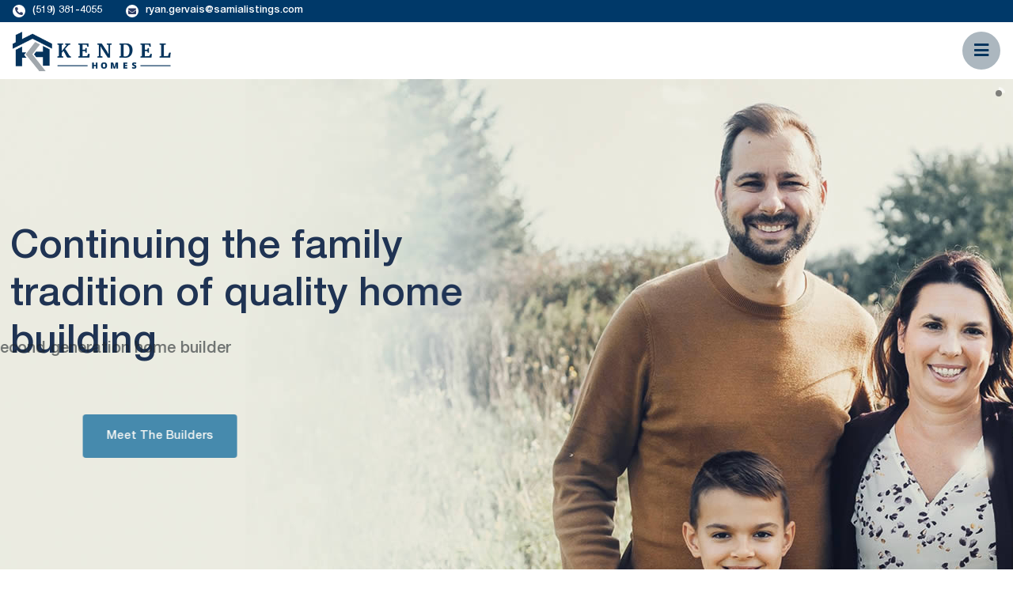

--- FILE ---
content_type: text/html; charset=UTF-8
request_url: https://kendelhomes.ca/
body_size: 9435
content:


<html class="no-js" lang="en-US"  style="width: 100%;overflow-x: hidden;">

	<head>

		<meta charset="UTF-8">
		<meta name="viewport" content="width=device-width, initial-scale=1.0" >

		<link rel="profile" href="https://gmpg.org/xfn/11">

	

    

    <!-- TITLE -->
    <title>Kendel Homes</title>


    <!-- Favicon -->
    <link rel="icon" type="image/png" href="https://kendelhomes.ca/wp-content/themes/kendelhomes/images/favicon.png"><!-- Major Browsers -->
 

	<!-- Stylesheets -->
	<link href="https://kendelhomes.ca/wp-content/themes/kendelhomes/css/fonticons.css" rel="stylesheet" type="text/css" />
	<link href="https://kendelhomes.ca/wp-content/themes/kendelhomes/css/all.css" rel="stylesheet" type="text/css" />
	<link href="https://kendelhomes.ca/wp-content/themes/kendelhomes/css/line-awesome.css" rel="stylesheet" type="text/css" />
	<link href="https://kendelhomes.ca/wp-content/themes/kendelhomes/css/linear.css" rel="stylesheet" type="text/css" />
	<link rel="stylesheet" href="https://kendelhomes.ca/wp-content/themes/kendelhomes/bootstrap/bootstrap.css" />
	<link rel="stylesheet" href="https://kendelhomes.ca/wp-content/themes/kendelhomes/owl-carousel/owl.carousel.css">
    <link rel="stylesheet" href="https://kendelhomes.ca/wp-content/themes/kendelhomes/owl-carousel/owl.theme.css">
	<link href="https://kendelhomes.ca/wp-content/themes/kendelhomes/style.css" rel="stylesheet" type="text/css" />
    <link href="https://kendelhomes.ca/wp-content/themes/kendelhomes/style-responsive.css" rel="stylesheet" type="text/css" />
    <link rel="stylesheet" href="https://kendelhomes.ca/wp-content/themes/kendelhomes/layerslider/css/layerslider.css" type="text/css">



	<!-- Jqueries -->
	<script src="https://kendelhomes.ca/wp-content/themes/kendelhomes/js/jquery.js"></script>
	<script src="https://kendelhomes.ca/wp-content/themes/kendelhomes/bootstrap/bootstrap.js"></script>
	<script src="https://kendelhomes.ca/wp-content/themes/kendelhomes/js/scripts.js"></script>
	<script src="https://kendelhomes.ca/wp-content/themes/kendelhomes/layerslider/js/greensock.js" type="text/javascript"></script>
    <script src="https://kendelhomes.ca/wp-content/themes/kendelhomes/layerslider/js/layerslider.transitions.js" type="text/javascript"></script>
    <script src="https://kendelhomes.ca/wp-content/themes/kendelhomes/layerslider/js/layerslider.kreaturamedia.jquery.js" type="text/javascript"></script>
    <script src="https://kendelhomes.ca/wp-content/themes/kendelhomes/owl-carousel/owl.carousel.js"></script>
	<meta name='robots' content='max-image-preview:large' />
	<style>img:is([sizes="auto" i], [sizes^="auto," i]) { contain-intrinsic-size: 3000px 1500px }</style>
	<script type="text/javascript">
/* <![CDATA[ */
window._wpemojiSettings = {"baseUrl":"https:\/\/s.w.org\/images\/core\/emoji\/16.0.1\/72x72\/","ext":".png","svgUrl":"https:\/\/s.w.org\/images\/core\/emoji\/16.0.1\/svg\/","svgExt":".svg","source":{"concatemoji":"https:\/\/kendelhomes.ca\/wp-includes\/js\/wp-emoji-release.min.js?ver=6.8.3"}};
/*! This file is auto-generated */
!function(s,n){var o,i,e;function c(e){try{var t={supportTests:e,timestamp:(new Date).valueOf()};sessionStorage.setItem(o,JSON.stringify(t))}catch(e){}}function p(e,t,n){e.clearRect(0,0,e.canvas.width,e.canvas.height),e.fillText(t,0,0);var t=new Uint32Array(e.getImageData(0,0,e.canvas.width,e.canvas.height).data),a=(e.clearRect(0,0,e.canvas.width,e.canvas.height),e.fillText(n,0,0),new Uint32Array(e.getImageData(0,0,e.canvas.width,e.canvas.height).data));return t.every(function(e,t){return e===a[t]})}function u(e,t){e.clearRect(0,0,e.canvas.width,e.canvas.height),e.fillText(t,0,0);for(var n=e.getImageData(16,16,1,1),a=0;a<n.data.length;a++)if(0!==n.data[a])return!1;return!0}function f(e,t,n,a){switch(t){case"flag":return n(e,"\ud83c\udff3\ufe0f\u200d\u26a7\ufe0f","\ud83c\udff3\ufe0f\u200b\u26a7\ufe0f")?!1:!n(e,"\ud83c\udde8\ud83c\uddf6","\ud83c\udde8\u200b\ud83c\uddf6")&&!n(e,"\ud83c\udff4\udb40\udc67\udb40\udc62\udb40\udc65\udb40\udc6e\udb40\udc67\udb40\udc7f","\ud83c\udff4\u200b\udb40\udc67\u200b\udb40\udc62\u200b\udb40\udc65\u200b\udb40\udc6e\u200b\udb40\udc67\u200b\udb40\udc7f");case"emoji":return!a(e,"\ud83e\udedf")}return!1}function g(e,t,n,a){var r="undefined"!=typeof WorkerGlobalScope&&self instanceof WorkerGlobalScope?new OffscreenCanvas(300,150):s.createElement("canvas"),o=r.getContext("2d",{willReadFrequently:!0}),i=(o.textBaseline="top",o.font="600 32px Arial",{});return e.forEach(function(e){i[e]=t(o,e,n,a)}),i}function t(e){var t=s.createElement("script");t.src=e,t.defer=!0,s.head.appendChild(t)}"undefined"!=typeof Promise&&(o="wpEmojiSettingsSupports",i=["flag","emoji"],n.supports={everything:!0,everythingExceptFlag:!0},e=new Promise(function(e){s.addEventListener("DOMContentLoaded",e,{once:!0})}),new Promise(function(t){var n=function(){try{var e=JSON.parse(sessionStorage.getItem(o));if("object"==typeof e&&"number"==typeof e.timestamp&&(new Date).valueOf()<e.timestamp+604800&&"object"==typeof e.supportTests)return e.supportTests}catch(e){}return null}();if(!n){if("undefined"!=typeof Worker&&"undefined"!=typeof OffscreenCanvas&&"undefined"!=typeof URL&&URL.createObjectURL&&"undefined"!=typeof Blob)try{var e="postMessage("+g.toString()+"("+[JSON.stringify(i),f.toString(),p.toString(),u.toString()].join(",")+"));",a=new Blob([e],{type:"text/javascript"}),r=new Worker(URL.createObjectURL(a),{name:"wpTestEmojiSupports"});return void(r.onmessage=function(e){c(n=e.data),r.terminate(),t(n)})}catch(e){}c(n=g(i,f,p,u))}t(n)}).then(function(e){for(var t in e)n.supports[t]=e[t],n.supports.everything=n.supports.everything&&n.supports[t],"flag"!==t&&(n.supports.everythingExceptFlag=n.supports.everythingExceptFlag&&n.supports[t]);n.supports.everythingExceptFlag=n.supports.everythingExceptFlag&&!n.supports.flag,n.DOMReady=!1,n.readyCallback=function(){n.DOMReady=!0}}).then(function(){return e}).then(function(){var e;n.supports.everything||(n.readyCallback(),(e=n.source||{}).concatemoji?t(e.concatemoji):e.wpemoji&&e.twemoji&&(t(e.twemoji),t(e.wpemoji)))}))}((window,document),window._wpemojiSettings);
/* ]]> */
</script>
<style id='wp-emoji-styles-inline-css' type='text/css'>

	img.wp-smiley, img.emoji {
		display: inline !important;
		border: none !important;
		box-shadow: none !important;
		height: 1em !important;
		width: 1em !important;
		margin: 0 0.07em !important;
		vertical-align: -0.1em !important;
		background: none !important;
		padding: 0 !important;
	}
</style>
<link rel='stylesheet' id='wp-block-library-css' href='https://kendelhomes.ca/wp-includes/css/dist/block-library/style.min.css?ver=6.8.3' type='text/css' media='all' />
<style id='classic-theme-styles-inline-css' type='text/css'>
/*! This file is auto-generated */
.wp-block-button__link{color:#fff;background-color:#32373c;border-radius:9999px;box-shadow:none;text-decoration:none;padding:calc(.667em + 2px) calc(1.333em + 2px);font-size:1.125em}.wp-block-file__button{background:#32373c;color:#fff;text-decoration:none}
</style>
<style id='global-styles-inline-css' type='text/css'>
:root{--wp--preset--aspect-ratio--square: 1;--wp--preset--aspect-ratio--4-3: 4/3;--wp--preset--aspect-ratio--3-4: 3/4;--wp--preset--aspect-ratio--3-2: 3/2;--wp--preset--aspect-ratio--2-3: 2/3;--wp--preset--aspect-ratio--16-9: 16/9;--wp--preset--aspect-ratio--9-16: 9/16;--wp--preset--color--black: #000000;--wp--preset--color--cyan-bluish-gray: #abb8c3;--wp--preset--color--white: #ffffff;--wp--preset--color--pale-pink: #f78da7;--wp--preset--color--vivid-red: #cf2e2e;--wp--preset--color--luminous-vivid-orange: #ff6900;--wp--preset--color--luminous-vivid-amber: #fcb900;--wp--preset--color--light-green-cyan: #7bdcb5;--wp--preset--color--vivid-green-cyan: #00d084;--wp--preset--color--pale-cyan-blue: #8ed1fc;--wp--preset--color--vivid-cyan-blue: #0693e3;--wp--preset--color--vivid-purple: #9b51e0;--wp--preset--gradient--vivid-cyan-blue-to-vivid-purple: linear-gradient(135deg,rgba(6,147,227,1) 0%,rgb(155,81,224) 100%);--wp--preset--gradient--light-green-cyan-to-vivid-green-cyan: linear-gradient(135deg,rgb(122,220,180) 0%,rgb(0,208,130) 100%);--wp--preset--gradient--luminous-vivid-amber-to-luminous-vivid-orange: linear-gradient(135deg,rgba(252,185,0,1) 0%,rgba(255,105,0,1) 100%);--wp--preset--gradient--luminous-vivid-orange-to-vivid-red: linear-gradient(135deg,rgba(255,105,0,1) 0%,rgb(207,46,46) 100%);--wp--preset--gradient--very-light-gray-to-cyan-bluish-gray: linear-gradient(135deg,rgb(238,238,238) 0%,rgb(169,184,195) 100%);--wp--preset--gradient--cool-to-warm-spectrum: linear-gradient(135deg,rgb(74,234,220) 0%,rgb(151,120,209) 20%,rgb(207,42,186) 40%,rgb(238,44,130) 60%,rgb(251,105,98) 80%,rgb(254,248,76) 100%);--wp--preset--gradient--blush-light-purple: linear-gradient(135deg,rgb(255,206,236) 0%,rgb(152,150,240) 100%);--wp--preset--gradient--blush-bordeaux: linear-gradient(135deg,rgb(254,205,165) 0%,rgb(254,45,45) 50%,rgb(107,0,62) 100%);--wp--preset--gradient--luminous-dusk: linear-gradient(135deg,rgb(255,203,112) 0%,rgb(199,81,192) 50%,rgb(65,88,208) 100%);--wp--preset--gradient--pale-ocean: linear-gradient(135deg,rgb(255,245,203) 0%,rgb(182,227,212) 50%,rgb(51,167,181) 100%);--wp--preset--gradient--electric-grass: linear-gradient(135deg,rgb(202,248,128) 0%,rgb(113,206,126) 100%);--wp--preset--gradient--midnight: linear-gradient(135deg,rgb(2,3,129) 0%,rgb(40,116,252) 100%);--wp--preset--font-size--small: 13px;--wp--preset--font-size--medium: 20px;--wp--preset--font-size--large: 36px;--wp--preset--font-size--x-large: 42px;--wp--preset--spacing--20: 0.44rem;--wp--preset--spacing--30: 0.67rem;--wp--preset--spacing--40: 1rem;--wp--preset--spacing--50: 1.5rem;--wp--preset--spacing--60: 2.25rem;--wp--preset--spacing--70: 3.38rem;--wp--preset--spacing--80: 5.06rem;--wp--preset--shadow--natural: 6px 6px 9px rgba(0, 0, 0, 0.2);--wp--preset--shadow--deep: 12px 12px 50px rgba(0, 0, 0, 0.4);--wp--preset--shadow--sharp: 6px 6px 0px rgba(0, 0, 0, 0.2);--wp--preset--shadow--outlined: 6px 6px 0px -3px rgba(255, 255, 255, 1), 6px 6px rgba(0, 0, 0, 1);--wp--preset--shadow--crisp: 6px 6px 0px rgba(0, 0, 0, 1);}:where(.is-layout-flex){gap: 0.5em;}:where(.is-layout-grid){gap: 0.5em;}body .is-layout-flex{display: flex;}.is-layout-flex{flex-wrap: wrap;align-items: center;}.is-layout-flex > :is(*, div){margin: 0;}body .is-layout-grid{display: grid;}.is-layout-grid > :is(*, div){margin: 0;}:where(.wp-block-columns.is-layout-flex){gap: 2em;}:where(.wp-block-columns.is-layout-grid){gap: 2em;}:where(.wp-block-post-template.is-layout-flex){gap: 1.25em;}:where(.wp-block-post-template.is-layout-grid){gap: 1.25em;}.has-black-color{color: var(--wp--preset--color--black) !important;}.has-cyan-bluish-gray-color{color: var(--wp--preset--color--cyan-bluish-gray) !important;}.has-white-color{color: var(--wp--preset--color--white) !important;}.has-pale-pink-color{color: var(--wp--preset--color--pale-pink) !important;}.has-vivid-red-color{color: var(--wp--preset--color--vivid-red) !important;}.has-luminous-vivid-orange-color{color: var(--wp--preset--color--luminous-vivid-orange) !important;}.has-luminous-vivid-amber-color{color: var(--wp--preset--color--luminous-vivid-amber) !important;}.has-light-green-cyan-color{color: var(--wp--preset--color--light-green-cyan) !important;}.has-vivid-green-cyan-color{color: var(--wp--preset--color--vivid-green-cyan) !important;}.has-pale-cyan-blue-color{color: var(--wp--preset--color--pale-cyan-blue) !important;}.has-vivid-cyan-blue-color{color: var(--wp--preset--color--vivid-cyan-blue) !important;}.has-vivid-purple-color{color: var(--wp--preset--color--vivid-purple) !important;}.has-black-background-color{background-color: var(--wp--preset--color--black) !important;}.has-cyan-bluish-gray-background-color{background-color: var(--wp--preset--color--cyan-bluish-gray) !important;}.has-white-background-color{background-color: var(--wp--preset--color--white) !important;}.has-pale-pink-background-color{background-color: var(--wp--preset--color--pale-pink) !important;}.has-vivid-red-background-color{background-color: var(--wp--preset--color--vivid-red) !important;}.has-luminous-vivid-orange-background-color{background-color: var(--wp--preset--color--luminous-vivid-orange) !important;}.has-luminous-vivid-amber-background-color{background-color: var(--wp--preset--color--luminous-vivid-amber) !important;}.has-light-green-cyan-background-color{background-color: var(--wp--preset--color--light-green-cyan) !important;}.has-vivid-green-cyan-background-color{background-color: var(--wp--preset--color--vivid-green-cyan) !important;}.has-pale-cyan-blue-background-color{background-color: var(--wp--preset--color--pale-cyan-blue) !important;}.has-vivid-cyan-blue-background-color{background-color: var(--wp--preset--color--vivid-cyan-blue) !important;}.has-vivid-purple-background-color{background-color: var(--wp--preset--color--vivid-purple) !important;}.has-black-border-color{border-color: var(--wp--preset--color--black) !important;}.has-cyan-bluish-gray-border-color{border-color: var(--wp--preset--color--cyan-bluish-gray) !important;}.has-white-border-color{border-color: var(--wp--preset--color--white) !important;}.has-pale-pink-border-color{border-color: var(--wp--preset--color--pale-pink) !important;}.has-vivid-red-border-color{border-color: var(--wp--preset--color--vivid-red) !important;}.has-luminous-vivid-orange-border-color{border-color: var(--wp--preset--color--luminous-vivid-orange) !important;}.has-luminous-vivid-amber-border-color{border-color: var(--wp--preset--color--luminous-vivid-amber) !important;}.has-light-green-cyan-border-color{border-color: var(--wp--preset--color--light-green-cyan) !important;}.has-vivid-green-cyan-border-color{border-color: var(--wp--preset--color--vivid-green-cyan) !important;}.has-pale-cyan-blue-border-color{border-color: var(--wp--preset--color--pale-cyan-blue) !important;}.has-vivid-cyan-blue-border-color{border-color: var(--wp--preset--color--vivid-cyan-blue) !important;}.has-vivid-purple-border-color{border-color: var(--wp--preset--color--vivid-purple) !important;}.has-vivid-cyan-blue-to-vivid-purple-gradient-background{background: var(--wp--preset--gradient--vivid-cyan-blue-to-vivid-purple) !important;}.has-light-green-cyan-to-vivid-green-cyan-gradient-background{background: var(--wp--preset--gradient--light-green-cyan-to-vivid-green-cyan) !important;}.has-luminous-vivid-amber-to-luminous-vivid-orange-gradient-background{background: var(--wp--preset--gradient--luminous-vivid-amber-to-luminous-vivid-orange) !important;}.has-luminous-vivid-orange-to-vivid-red-gradient-background{background: var(--wp--preset--gradient--luminous-vivid-orange-to-vivid-red) !important;}.has-very-light-gray-to-cyan-bluish-gray-gradient-background{background: var(--wp--preset--gradient--very-light-gray-to-cyan-bluish-gray) !important;}.has-cool-to-warm-spectrum-gradient-background{background: var(--wp--preset--gradient--cool-to-warm-spectrum) !important;}.has-blush-light-purple-gradient-background{background: var(--wp--preset--gradient--blush-light-purple) !important;}.has-blush-bordeaux-gradient-background{background: var(--wp--preset--gradient--blush-bordeaux) !important;}.has-luminous-dusk-gradient-background{background: var(--wp--preset--gradient--luminous-dusk) !important;}.has-pale-ocean-gradient-background{background: var(--wp--preset--gradient--pale-ocean) !important;}.has-electric-grass-gradient-background{background: var(--wp--preset--gradient--electric-grass) !important;}.has-midnight-gradient-background{background: var(--wp--preset--gradient--midnight) !important;}.has-small-font-size{font-size: var(--wp--preset--font-size--small) !important;}.has-medium-font-size{font-size: var(--wp--preset--font-size--medium) !important;}.has-large-font-size{font-size: var(--wp--preset--font-size--large) !important;}.has-x-large-font-size{font-size: var(--wp--preset--font-size--x-large) !important;}
:where(.wp-block-post-template.is-layout-flex){gap: 1.25em;}:where(.wp-block-post-template.is-layout-grid){gap: 1.25em;}
:where(.wp-block-columns.is-layout-flex){gap: 2em;}:where(.wp-block-columns.is-layout-grid){gap: 2em;}
:root :where(.wp-block-pullquote){font-size: 1.5em;line-height: 1.6;}
</style>
<link rel='stylesheet' id='contact-form-7-css' href='https://kendelhomes.ca/wp-content/plugins/contact-form-7/includes/css/styles.css?ver=6.1.4' type='text/css' media='all' />
<link rel='stylesheet' id='wp-components-css' href='https://kendelhomes.ca/wp-includes/css/dist/components/style.min.css?ver=6.8.3' type='text/css' media='all' />
<link rel='stylesheet' id='godaddy-styles-css' href='https://kendelhomes.ca/wp-content/mu-plugins/vendor/wpex/godaddy-launch/includes/Dependencies/GoDaddy/Styles/build/latest.css?ver=2.0.2' type='text/css' media='all' />
<link rel='stylesheet' id='igniteup-front-compulsory-css' href='https://kendelhomes.ca/wp-content/plugins/igniteup/includes/css/front-compulsory.css?ver=3.4.1' type='text/css' media='all' />
<link rel="https://api.w.org/" href="https://kendelhomes.ca/wp-json/" /><link rel="alternate" title="JSON" type="application/json" href="https://kendelhomes.ca/wp-json/wp/v2/pages/7" /><link rel="EditURI" type="application/rsd+xml" title="RSD" href="https://kendelhomes.ca/xmlrpc.php?rsd" />
<link rel="canonical" href="https://kendelhomes.ca/" />
<link rel='shortlink' href='https://kendelhomes.ca/' />
<link rel="alternate" title="oEmbed (JSON)" type="application/json+oembed" href="https://kendelhomes.ca/wp-json/oembed/1.0/embed?url=https%3A%2F%2Fkendelhomes.ca%2F" />
<link rel="alternate" title="oEmbed (XML)" type="text/xml+oembed" href="https://kendelhomes.ca/wp-json/oembed/1.0/embed?url=https%3A%2F%2Fkendelhomes.ca%2F&#038;format=xml" />
<script type="text/javascript">igniteup_ajaxurl = "https://kendelhomes.ca/wp-admin/admin-ajax.php";</script>	<style>
@media (max-width: 782px){
	html {
		width: 100%!important;
		overflow-x: hidden!important;
	}
	.footer_popup{
	   right: 0;
       bottom: 0;
	}
	.footer_popup .person{
		right:0!important;
	}
}
	</style>
</head>

<body class="home wp-singular page-template page-template-homepage page-template-homepage-php page page-id-7 wp-theme-kendelhomes">



    <div class="topbutton"><span class="fal fa-angle-up"></span></div>

	

	<!-- HEADER STARTS (HEADER CALL TO ACTION + HEADER DEFAULT) -->
	<header>

		<div class="header-cta">
			<div class="container">
								<ul>
											<li>
							<span class="fas fa-phone-alt"></span> 
							<a href="tel:(519) 381-4055">(519) 381-4055</a>
						</li>
					 										<li>
						<span class="fas fa-envelope"></span> 
						
						<a href="mailto:ryan.gervais@sarnialistings.com">ryan.gervais@sarnialistings.com</a>
					</li>
					 				</ul>
							</div>
		</div>



		<div class="header-default">
			<div class="container">
				
				<a href="https://kendelhomes.ca" class="logo">
					<img src="https://kendelhomes.ca/wp-content/themes/kendelhomes/images/logo.png" alt="" />
				</a>
				

				<div class="header-navigation">

					<div class="header-mobile-menuicon">
						<a href="javascript:void;" class="navshow"><span class="fas fa-bars"></span></a>
						<a href="javascript:void;" class="navhide">Hide Menu <span class="fas fa-times"></span></a>
					</div>

					<nav class="headermenu" role="navigation">
						<ul class="menu">
							<li id="menu-item-29" class="menu-item menu-item-type-post_type menu-item-object-page menu-item-home current-menu-item page_item page-item-7 current_page_item menu-item-29"><a href="https://kendelhomes.ca/" aria-current="page">Home</a></li>
<li id="menu-item-32" class="menu-item menu-item-type-post_type menu-item-object-page menu-item-32"><a href="https://kendelhomes.ca/design/">Design</a></li>
<li id="menu-item-30" class="menu-item menu-item-type-post_type menu-item-object-page menu-item-30"><a href="https://kendelhomes.ca/build-quality/">Build Quality</a></li>
<li id="menu-item-31" class="menu-item menu-item-type-post_type menu-item-object-page menu-item-31"><a href="https://kendelhomes.ca/communities/">Communities</a></li>
<li id="menu-item-33" class="menu-item menu-item-type-post_type menu-item-object-page menu-item-33"><a href="https://kendelhomes.ca/meet-the-agent/">Meet The Agent</a></li>
<li id="menu-item-34" class="menu-item menu-item-type-post_type menu-item-object-page menu-item-34"><a href="https://kendelhomes.ca/meet-the-builder/">Meet The Builder</a></li>
						</ul>
					</nav>
				</div>
					

			</div>
		</div>
</header>
	<!-- HEADER CLOSED -->
 <!-- TOP SLIDER STARTS -->
	<div class="topslider">


		<div id="full-slider-wrapper">
            <div id="layerslider" style="width:100%; height: 756px;">



             					
                    <div class="ls-slide" data-ls="transition2d:1;slidedelay:8500;">
                        <img class="ls-bg" src="https://kendelhomes.ca/wp-content/uploads/2022/02/slide-1-cropped.jpg" />

                        <h2 class="ls-l" style="top:185px; left:0; white-space: normal; width: 700px;" data-ls="offsetxin:-300;durationin:1000;offsetxout:300;delayin:500;durationin:2000;">
                           Continuing the family tradition of quality home building                        </h2>
                        <p class="ls-l" style="top:326px;left:0; white-space: normal; width: 410px;" data-ls="offsetxin:-300;durationin:1000;offsetxout:300;delayin:1000;durationin:2000;">
                            We are a second generation home builder                        </p>
                        <div class="ls-l linkdiv" style="top:424px; left:0; white-space: nowrap; " data-ls="offsetxin:300;delayin:1500;">
                            <a href="http://kendelhomes.ca/meet-the-builder/" class="button1">
                               Meet the Builders                            </a>
                        </div>
                    </div>
									
                    <div class="ls-slide" data-ls="transition2d:1;slidedelay:8500;">
                        <img class="ls-bg" src="https://kendelhomes.ca/wp-content/uploads/2022/02/slider_2.jpg" />

                        <h2 class="ls-l" style="top:185px; left:0; white-space: normal; width: 700px;" data-ls="offsetxin:-300;durationin:1000;offsetxout:300;delayin:500;durationin:2000;">
                           Building a Quality Home                        </h2>
                        <p class="ls-l" style="top:326px;left:0; white-space: normal; width: 410px;" data-ls="offsetxin:-300;durationin:1000;offsetxout:300;delayin:1000;durationin:2000;">
                            Kendel Homes offers new homes of distinctive quality at an affordable price                        </p>
                        <div class="ls-l linkdiv" style="top:424px; left:0; white-space: nowrap; " data-ls="offsetxin:300;delayin:1500;">
                            <a href="http://kendelhomes.ca/build-quality/" class="button1">
                               Learn More                            </a>
                        </div>
                    </div>
									
                    <div class="ls-slide" data-ls="transition2d:1;slidedelay:8500;">
                        <img class="ls-bg" src="https://kendelhomes.ca/wp-content/uploads/2020/09/slide_1.jpg" />

                        <h2 class="ls-l" style="top:185px; left:0; white-space: normal; width: 700px;" data-ls="offsetxin:-300;durationin:1000;offsetxout:300;delayin:500;durationin:2000;">
                           Welcome to "The Nests - Corunna"                        </h2>
                        <p class="ls-l" style="top:326px;left:0; white-space: normal; width: 410px;" data-ls="offsetxin:-300;durationin:1000;offsetxout:300;delayin:1000;durationin:2000;">
                            Whether you have an empty nest or if you are flying the nest for the first time, our homes will be perfect!                        </p>
                        <div class="ls-l linkdiv" style="top:424px; left:0; white-space: nowrap; " data-ls="offsetxin:300;delayin:1500;">
                            <a href="http://kendelhomes.ca/communities/" class="button1">
                               Our Communities                            </a>
                        </div>
                    </div>
				
            </div>
        </div>


        <div class="logoicon">
        	<img src="https://kendelhomes.ca/wp-content/themes/kendelhomes/images/favicon.png" alt="">
        </div>

        

	</div>
	<!-- TOP SLIDER CLOSED -->




    
	<!-- SECTION 1 - STARTS -->
	<div class="section_1  fw_div gap_105">
		<div class="container">


			<div class="img_block">
				<img src="https://kendelhomes.ca/wp-content/uploads/2022/02/about_image.jpg" alt="Kendel Homes">
			</div>


			<div class="text_block">
				<h3>Kendel Homes</h3>
				<p><span style="font-weight: 400;">Welcome to our website where you can get more information on the quality and design differences when you build with Kendel Homes. We pride ourselves on building an affordable home with designer style so that you are proud every time you walk through the door. Please have look around to find out more about our Corunna development &#8220;The Nests&#8221; now on MLS or our latest development at Triple Crown Drive by visiting our communities page.</span></p>
<p>&nbsp;</p>
<p>&nbsp;</p>
				<a href="http://kendelhomes.ca/communities/" class="link">
					Our Communities <span class="fal fa-angle-double-right"></span>
				</a>
			</div>

			
		</div>
	</div>
	<!-- SECTION 1 - ENDS -->
	
	<!-- SECTION 1 - STARTS -->
	<div class="section_2 fw_div gap_105">
		<div class="container">


			<div class="img_block">
				<img src="https://kendelhomes.ca/wp-content/uploads/2020/09/img_2.jpg" alt="Design">
			</div>


			<div class="text_block">
				<h3>Design</h3>
				<p>Distinctive design is what makes a house a home. Kendel Homes worked with a top design firm to make sure no detail was missed when the exterior finishes were selected. Kendel Homes opens up a world of different design options when you build a new home with us. Our in-house design center is filled with inspiration to ensure everything comes together as you envisioned.</p>
				<a href="http://kendelhomes.ca/design/" class="link">
					Learn More <span class="fal fa-angle-double-right"></span>
				</a>
			</div>

			
		</div>
	</div>
	<!-- SECTION 1 - ENDS -->
	
	<!-- SECTION 1 - STARTS -->
	<div class="section_3 section_2 type_2 fw_div gap_105">
		<div class="container">


			<div class="img_block">
				<img src="https://kendelhomes.ca/wp-content/uploads/2020/09/img_3.jpg" alt="Build Quality">
			</div>


			<div class="text_block">
				<h3>Build Quality</h3>
				<p>Every house Kendel Homes builds is overseen by the owners of the company to ensure our high standards are met. Kendel Homes benefits by using the same high quality trades over and over again so that each trade meets quality control. We utilize a state of the art communication program so that clients are able to see their build from start to finish. Come out and see the different build stages to see the quality for yourself.</p>
				<a href="http://kendelhomes.ca/build-quality/" class="link">
					See the Difference <span class="fal fa-angle-double-right"></span>
				</a>
			</div>

			
		</div>
	</div>
	<!-- SECTION 1 - ENDS -->
	
	<!-- SECTION 4 - STARTS -->
	<div class="section_4 fw_div gap_105">
		<div class="container">


			
			<h3>
				Why Build New
			</h3>

			<div class="s4_items_wrap">
				
								<div class="item">
					<img src="https://kendelhomes.ca/wp-content/uploads/2020/09/img_4.jpg" alt="">
					<p>
						Newly built homes offer					</p>
					<p>twice the bathroom space.					</p>
				</div>
          				<div class="item">
					<img src="https://kendelhomes.ca/wp-content/uploads/2020/09/img_5.jpg" alt="">
					<p>
						Newly built homes offer					</p>
					<p>high ceilings.					</p>
				</div>
          				<div class="item">
					<img src="https://kendelhomes.ca/wp-content/uploads/2020/09/img_6.jpg" alt="">
					<p>
						Newly built homes offer					</p>
					<p>3X the closet space.					</p>
				</div>
          


			</div>		

			
		</div>
	</div>
	<!-- SECTION 4 - ENDS -->







	<!-- SECTION 5 - STARTS -->
	<div class="section_5 fw_div gap_105">
		<div class="container">


			<div class="img_block">
				<img src="https://kendelhomes.ca/wp-content/uploads/2022/02/ryan-profile_pic1.jpg" alt="About Ryan">
			</div>


			<div class="text_block">
				<h3>About Ryan</h3>
				<p>Ryan Gervais is a top producing agent that works for Remax the number 1 brokerage in Sarnia. Ryan helps his new build clients by making sure every step of the build process is explained and documented. Ryan enjoys giving design tips to ensure resale value stays high and can give you an expert opinion on what your current home is worth if you are looking to sell in Sarnia.</p>
<p>No matter what stage of the process you are at please reach out to Ryan as he can give you the top selling plans, work on customizations, and give you valuable information on the home building process.</p>
				<a href="http://kendelhomes.ca/meet-the-agent/" class="link">
					Meet the Agent				</a>
			</div>


			<div class="cta">
				<div class="sector_1">
					<ul>
						 					<li>
						<span class="las la-map-marker-alt"></span>
						1319 Exmouth St Sarnia, Ontario N7S 3Y1					</li>
				  				   					<li>
						<span class="las la-phone"></span>
						Phone: <a href="tel:(519) 381-4055">(519) 381-4055</a>
					</li>
					 					</ul>
				</div>
				<div class="sector_2">
					<ul>
												<li>
							<span class="las la-envelope"></span>
															<a href="mailto:ryan.gervais@sarnialistings.com">ryan.gervais@sarnialistings.com</a><br>
																						 <a href="http://www.sarnialistings.com" target="_blank">www.sarnialistings.com</a>
														
						</li>
										</ul>
									</div>
			</div>

			
		</div>
	</div>
	<!-- SECTION 5 - ENDS -->
  


	<!-- SECTION 6 - STARTS  (TESTIMONIALS)  -->
<!-- SECTION 7 - STARTS -->
	<div class="section_7 fw_div gap_105">
		<div class="container">


			
		<div class="widget_text plansPricing"><div class="textwidget custom-html-widget"><h3>
				Plans & Pricing
			</h3>
			<h4>
				Enter your email to get the latest plans and pricing from Kendel Homes.
			</h4>
			<p>
				You will receive all the information needed to make an informed buying decision.
			</p>
<p>
	
</p></div></div>

			<div class="formlayout">
				
<div class="wpcf7 no-js" id="wpcf7-f271-o1" lang="en-US" dir="ltr" data-wpcf7-id="271">
<div class="screen-reader-response"><p role="status" aria-live="polite" aria-atomic="true"></p> <ul></ul></div>
<form action="/#wpcf7-f271-o1" method="post" class="wpcf7-form init" aria-label="Contact form" novalidate="novalidate" data-status="init">
<fieldset class="hidden-fields-container"><input type="hidden" name="_wpcf7" value="271" /><input type="hidden" name="_wpcf7_version" value="6.1.4" /><input type="hidden" name="_wpcf7_locale" value="en_US" /><input type="hidden" name="_wpcf7_unit_tag" value="wpcf7-f271-o1" /><input type="hidden" name="_wpcf7_container_post" value="0" /><input type="hidden" name="_wpcf7_posted_data_hash" value="" />
</fieldset>
<fieldset>
	<p><span class="wpcf7-form-control-wrap" data-name="Name"><input size="40" maxlength="400" class="wpcf7-form-control wpcf7-text wpcf7-validates-as-required" aria-required="true" aria-invalid="false" placeholder="Name" value="" type="text" name="Name" /></span>
	</p>
</fieldset>
<fieldset>
	<p><span class="wpcf7-form-control-wrap" data-name="email-287"><input size="40" maxlength="400" class="wpcf7-form-control wpcf7-email wpcf7-validates-as-required wpcf7-text wpcf7-validates-as-email" aria-required="true" aria-invalid="false" placeholder="Email address" value="" type="email" name="email-287" /></span>
	</p>
</fieldset>
<p><input class="wpcf7-form-control wpcf7-submit has-spinner" type="submit" value="Get Plans &amp; Pricing" />
</p><div class="wpcf7-response-output" aria-hidden="true"></div>
</form>
</div>
			</div>

			
			
		</div>
	</div>
	<!-- SECTION 7 - ENDS -->
		<!-- FOOTER STARTS  (FOOTER NAVIGATION + WIDGETS + COPYRIGHT BAR) -->
	<footer>

<div class="footer_top">
	<div class="container">


		<div class="footer_navigation">
			<ul>
                <li class="menu-item menu-item-type-post_type menu-item-object-page menu-item-home current-menu-item page_item page-item-7 current_page_item menu-item-29"><a href="https://kendelhomes.ca/" aria-current="page">Home</a></li>
<li class="menu-item menu-item-type-post_type menu-item-object-page menu-item-32"><a href="https://kendelhomes.ca/design/">Design</a></li>
<li class="menu-item menu-item-type-post_type menu-item-object-page menu-item-30"><a href="https://kendelhomes.ca/build-quality/">Build Quality</a></li>
<li class="menu-item menu-item-type-post_type menu-item-object-page menu-item-31"><a href="https://kendelhomes.ca/communities/">Communities</a></li>
<li class="menu-item menu-item-type-post_type menu-item-object-page menu-item-33"><a href="https://kendelhomes.ca/meet-the-agent/">Meet The Agent</a></li>
<li class="menu-item menu-item-type-post_type menu-item-object-page menu-item-34"><a href="https://kendelhomes.ca/meet-the-builder/">Meet The Builder</a></li>
			</ul>
		</div>




		<div class="footer_widgets">

		  	

			<div class="widget aboutwidget">
				<a href="https://kendelhomes.ca">
						<img src="https://kendelhomes.ca/wp-content/themes/kendelhomes/images/logo-vertical.png" alt="footer-logo" />
				</a>
				<p>
					Kendel would like to welcome you to our new website where you can get more information on the quality and design differences when you build with Kendel Homes. We pride ourselves on building an affordable home with designer style so that you are proud every time you walk through the door.				</p>
			</div>
           			<div class="widget contactinfowidget">

				<ul>
					 					<li>
						<span class="las la-map-marker-alt"></span>
						1319 Exmouth St Sarnia, Ontario N7S 3Y1					</li>
				  				   					<li>
						<span class="las la-phone"></span>
						Phone: <a href="tel:(519) 381-4055">(519) 381-4055</a>
					</li>
					 					<li>
						<span class="las la-envelope"></span>
						<a href="mailto:ryan.gervais@sarnialistings.com">ryan.gervais@sarnialistings.com</a><br> <a href="http://www.sarnialistings.com" target="_blank">www.sarnialistings.com</a>
					</li>
								</ul>
								
			</div>

		</div>

		
	</div>
</div>


		
<div class="footerbar">
	<div class="container">

		<div class="fb_center_wrap">
			<div class="copyright">
				Copyright 2026 	&#174; <a href="https://kendelhomes.ca" target="_blank">https://kendelhomes.ca</a>. All Rights Reserved.        
			</div>
			<div class="links">
				<a href="https://kendelhomes.ca/privacy-policy/">Privacy Policy .</a>
				<a href="https://kendelhomes.ca/terms/">Terms</a>
			</div> 
		</div>
			

	</div>
</div>
		

</footer>
<!-- FOOTER CLOSED -->











<script>
$("#layerslider").layerSlider({
responsive: true,
autoPlayVideos: true,
responsiveUnder: 1280,
layersContainer: 1200,
skinsPath: 'https://kendelhomes.ca/wp-content/themes/kendelhomes/layerslider/skins/'
});
</script>   
<script type="text/javascript">
//scrollable links
$(function() {
$('a.scroll').click(function() {
if (location.pathname.replace(/^\//,'') == this.pathname.replace(/^\//,'') && location.hostname == this.hostname) {
var target = $(this.hash);
target = target.length ? target : $('[name=' + this.hash.slice(1) +']');
if (target.length) {
$('html,body').animate({
scrollTop: target.offset().top - 94
}, 2000);
return false;
}
}
});
});
</script> 
<script type="speculationrules">
{"prefetch":[{"source":"document","where":{"and":[{"href_matches":"\/*"},{"not":{"href_matches":["\/wp-*.php","\/wp-admin\/*","\/wp-content\/uploads\/*","\/wp-content\/*","\/wp-content\/plugins\/*","\/wp-content\/themes\/kendelhomes\/*","\/*\\?(.+)"]}},{"not":{"selector_matches":"a[rel~=\"nofollow\"]"}},{"not":{"selector_matches":".no-prefetch, .no-prefetch a"}}]},"eagerness":"conservative"}]}
</script>
<script type="text/javascript" src="https://kendelhomes.ca/wp-content/plugins/coblocks/dist/js/coblocks-animation.js?ver=3.1.16" id="coblocks-animation-js"></script>
<script type="text/javascript" src="https://kendelhomes.ca/wp-content/plugins/coblocks/dist/js/vendors/tiny-swiper.js?ver=3.1.16" id="coblocks-tiny-swiper-js"></script>
<script type="text/javascript" id="coblocks-tinyswiper-initializer-js-extra">
/* <![CDATA[ */
var coblocksTinyswiper = {"carouselPrevButtonAriaLabel":"Previous","carouselNextButtonAriaLabel":"Next","sliderImageAriaLabel":"Image"};
/* ]]> */
</script>
<script type="text/javascript" src="https://kendelhomes.ca/wp-content/plugins/coblocks/dist/js/coblocks-tinyswiper-initializer.js?ver=3.1.16" id="coblocks-tinyswiper-initializer-js"></script>
<script type="text/javascript" src="https://kendelhomes.ca/wp-includes/js/dist/hooks.min.js?ver=4d63a3d491d11ffd8ac6" id="wp-hooks-js"></script>
<script type="text/javascript" src="https://kendelhomes.ca/wp-includes/js/dist/i18n.min.js?ver=5e580eb46a90c2b997e6" id="wp-i18n-js"></script>
<script type="text/javascript" id="wp-i18n-js-after">
/* <![CDATA[ */
wp.i18n.setLocaleData( { 'text direction\u0004ltr': [ 'ltr' ] } );
/* ]]> */
</script>
<script type="text/javascript" src="https://kendelhomes.ca/wp-content/plugins/contact-form-7/includes/swv/js/index.js?ver=6.1.4" id="swv-js"></script>
<script type="text/javascript" id="contact-form-7-js-before">
/* <![CDATA[ */
var wpcf7 = {
    "api": {
        "root": "https:\/\/kendelhomes.ca\/wp-json\/",
        "namespace": "contact-form-7\/v1"
    },
    "cached": 1
};
/* ]]> */
</script>
<script type="text/javascript" src="https://kendelhomes.ca/wp-content/plugins/contact-form-7/includes/js/index.js?ver=6.1.4" id="contact-form-7-js"></script>
		<script>'undefined'=== typeof _trfq || (window._trfq = []);'undefined'=== typeof _trfd && (window._trfd=[]),
                _trfd.push({'tccl.baseHost':'secureserver.net'}),
                _trfd.push({'ap':'wpaas_v2'},
                    {'server':'d21377f8b5d0'},
                    {'pod':'c30-prod-p3-us-west-2'},
                                        {'xid':'44542193'},
                    {'wp':'6.8.3'},
                    {'php':'8.2.30'},
                    {'loggedin':'0'},
                    {'cdn':'1'},
                    {'builder':''},
                    {'theme':'kendelhomes'},
                    {'wds':'0'},
                    {'wp_alloptions_count':'209'},
                    {'wp_alloptions_bytes':'48337'},
                    {'gdl_coming_soon_page':'0'}
                    , {'appid':'940876'}                 );
            var trafficScript = document.createElement('script'); trafficScript.src = 'https://img1.wsimg.com/signals/js/clients/scc-c2/scc-c2.min.js'; window.document.head.appendChild(trafficScript);</script>
		<script>window.addEventListener('click', function (elem) { var _elem$target, _elem$target$dataset, _window, _window$_trfq; return (elem === null || elem === void 0 ? void 0 : (_elem$target = elem.target) === null || _elem$target === void 0 ? void 0 : (_elem$target$dataset = _elem$target.dataset) === null || _elem$target$dataset === void 0 ? void 0 : _elem$target$dataset.eid) && ((_window = window) === null || _window === void 0 ? void 0 : (_window$_trfq = _window._trfq) === null || _window$_trfq === void 0 ? void 0 : _window$_trfq.push(["cmdLogEvent", "click", elem.target.dataset.eid]));});</script>
		<script src='https://img1.wsimg.com/traffic-assets/js/tccl-tti.min.js' onload="window.tti.calculateTTI()"></script>
		                         
</body>
</html>

--- FILE ---
content_type: text/css
request_url: https://kendelhomes.ca/wp-content/themes/kendelhomes/css/all.css
body_size: 28223
content:
/*!
 * Font Awesome Pro 5.10.2 by @fontawesome - https://fontawesome.com
 * License - https://fontawesome.com/license (Commercial License)
 */

        .fa,
        .fab,
        .fad,
        .fal,
        .far,
        .fas {
            -moz-osx-font-smoothing: grayscale;
            -webkit-font-smoothing: antialiased;
            display: inline-block;
            font-style: normal;
            font-variant: normal;
            text-rendering: auto;
            line-height: 1
        }

        .fa-lg {
            font-size: 1.33333em;
            line-height: .75em;
            vertical-align: -.0667em
        }

        .fa-xs {
            font-size: .75em
        }

        .fa-sm {
            font-size: .875em
        }

        .fa-1x {
            font-size: 1em
        }

        .fa-2x {
            font-size: 2em
        }

        .fa-3x {
            font-size: 3em
        }

        .fa-4x {
            font-size: 4em
        }

        .fa-5x {
            font-size: 5em
        }

        .fa-6x {
            font-size: 6em
        }

        .fa-7x {
            font-size: 7em
        }

        .fa-8x {
            font-size: 8em
        }

        .fa-9x {
            font-size: 9em
        }

        .fa-10x {
            font-size: 10em
        }

        .fa-fw {
            text-align: center;
            width: 1.25em
        }

        .fa-ul {
            list-style-type: none;
            margin-left: 2.5em;
            padding-left: 0
        }

        .fa-ul>li {
            position: relative
        }

        .fa-li {
            left: -2em;
            position: absolute;
            text-align: center;
            width: 2em;
            line-height: inherit
        }

        .fa-border {
            border: .08em solid #eee;
            border-radius: .1em;
            padding: .2em .25em .15em
        }

        .fa-pull-left {
            float: left
        }

        .fa-pull-right {
            float: right
        }

        .fa.fa-pull-left,
        .fab.fa-pull-left,
        .fal.fa-pull-left,
        .far.fa-pull-left,
        .fas.fa-pull-left {
            margin-right: .3em
        }

        .fa.fa-pull-right,
        .fab.fa-pull-right,
        .fal.fa-pull-right,
        .far.fa-pull-right,
        .fas.fa-pull-right {
            margin-left: .3em
        }

        .fa-spin {
            -webkit-animation: fa-spin 2s linear infinite;
            animation: fa-spin 2s linear infinite
        }

        .fa-pulse {
            -webkit-animation: fa-spin 1s steps(8) infinite;
            animation: fa-spin 1s steps(8) infinite
        }

        @-webkit-keyframes fa-spin {
            0% {
                -webkit-transform: rotate(0deg);
                transform: rotate(0deg)
            }
            to {
                -webkit-transform: rotate(1turn);
                transform: rotate(1turn)
            }
        }

        @keyframes fa-spin {
            0% {
                -webkit-transform: rotate(0deg);
                transform: rotate(0deg)
            }
            to {
                -webkit-transform: rotate(1turn);
                transform: rotate(1turn)
            }
        }

        .fa-rotate-90 {
            -ms-filter: "progid:DXImageTransform.Microsoft.BasicImage(rotation=1)";
            -webkit-transform: rotate(90deg);
            transform: rotate(90deg)
        }

        .fa-rotate-180 {
            -ms-filter: "progid:DXImageTransform.Microsoft.BasicImage(rotation=2)";
            -webkit-transform: rotate(180deg);
            transform: rotate(180deg)
        }

        .fa-rotate-270 {
            -ms-filter: "progid:DXImageTransform.Microsoft.BasicImage(rotation=3)";
            -webkit-transform: rotate(270deg);
            transform: rotate(270deg)
        }

        .fa-flip-horizontal {
            -ms-filter: "progid:DXImageTransform.Microsoft.BasicImage(rotation=0, mirror=1)";
            -webkit-transform: scaleX(-1);
            transform: scaleX(-1)
        }

        .fa-flip-vertical {
            -webkit-transform: scaleY(-1);
            transform: scaleY(-1)
        }

        .fa-flip-both,
        .fa-flip-horizontal.fa-flip-vertical,
        .fa-flip-vertical {
            -ms-filter: "progid:DXImageTransform.Microsoft.BasicImage(rotation=2, mirror=1)"
        }

        .fa-flip-both,
        .fa-flip-horizontal.fa-flip-vertical {
            -webkit-transform: scale(-1);
            transform: scale(-1)
        }

        :root .fa-flip-both,
        :root .fa-flip-horizontal,
        :root .fa-flip-vertical,
        :root .fa-rotate-90,
        :root .fa-rotate-180,
        :root .fa-rotate-270 {
            -webkit-filter: none;
            filter: none
        }

        .fa-stack {
            display: inline-block;
            height: 2em;
            line-height: 2em;
            position: relative;
            vertical-align: middle;
            width: 2.5em
        }

        .fa-stack-1x,
        .fa-stack-2x {
            left: 0;
            position: absolute;
            text-align: center;
            width: 100%
        }

        .fa-stack-1x {
            line-height: inherit
        }

        .fa-stack-2x {
            font-size: 2em
        }

        .fa-inverse {
            color: #fff
        }

        .fa-500px:before {
            content: "\f26e"
        }

        .fa-abacus:before {
            content: "\f640"
        }

        .fa-accessible-icon:before {
            content: "\f368"
        }

        .fa-accusoft:before {
            content: "\f369"
        }

        .fa-acorn:before {
            content: "\f6ae"
        }

        .fa-acquisitions-incorporated:before {
            content: "\f6af"
        }

        .fa-ad:before {
            content: "\f641"
        }

        .fa-address-book:before {
            content: "\f2b9"
        }

        .fa-address-card:before {
            content: "\f2bb"
        }

        .fa-adjust:before {
            content: "\f042"
        }

        .fa-adn:before {
            content: "\f170"
        }

        .fa-adobe:before {
            content: "\f778"
        }

        .fa-adversal:before {
            content: "\f36a"
        }

        .fa-affiliatetheme:before {
            content: "\f36b"
        }

        .fa-air-freshener:before {
            content: "\f5d0"
        }

        .fa-airbnb:before {
            content: "\f834"
        }

        .fa-alarm-clock:before {
            content: "\f34e"
        }

        .fa-alarm-exclamation:before {
            content: "\f843"
        }

        .fa-alarm-plus:before {
            content: "\f844"
        }

        .fa-alarm-snooze:before {
            content: "\f845"
        }

        .fa-algolia:before {
            content: "\f36c"
        }

        .fa-alicorn:before {
            content: "\f6b0"
        }

        .fa-align-center:before {
            content: "\f037"
        }

        .fa-align-justify:before {
            content: "\f039"
        }

        .fa-align-left:before {
            content: "\f036"
        }

        .fa-align-right:before {
            content: "\f038"
        }

        .fa-align-slash:before {
            content: "\f846"
        }

        .fa-alipay:before {
            content: "\f642"
        }

        .fa-allergies:before {
            content: "\f461"
        }

        .fa-amazon:before {
            content: "\f270"
        }

        .fa-amazon-pay:before {
            content: "\f42c"
        }

        .fa-ambulance:before {
            content: "\f0f9"
        }

        .fa-american-sign-language-interpreting:before {
            content: "\f2a3"
        }

        .fa-amilia:before {
            content: "\f36d"
        }

        .fa-analytics:before {
            content: "\f643"
        }

        .fa-anchor:before {
            content: "\f13d"
        }

        .fa-android:before {
            content: "\f17b"
        }

        .fa-angel:before {
            content: "\f779"
        }

        .fa-angellist:before {
            content: "\f209"
        }

        .fa-angle-double-down:before {
            content: "\f103"
        }

        .fa-angle-double-left:before {
            content: "\f100"
        }

        .fa-angle-double-right:before {
            content: "\f101"
        }

        .fa-angle-double-up:before {
            content: "\f102"
        }

        .fa-angle-down:before {
            content: "\f107"
        }

        .fa-angle-left:before {
            content: "\f104"
        }

        .fa-angle-right:before {
            content: "\f105"
        }

        .fa-angle-up:before {
            content: "\f106"
        }

        .fa-angry:before {
            content: "\f556"
        }

        .fa-angrycreative:before {
            content: "\f36e"
        }

        .fa-angular:before {
            content: "\f420"
        }

        .fa-ankh:before {
            content: "\f644"
        }

        .fa-app-store:before {
            content: "\f36f"
        }

        .fa-app-store-ios:before {
            content: "\f370"
        }

        .fa-apper:before {
            content: "\f371"
        }

        .fa-apple:before {
            content: "\f179"
        }

        .fa-apple-alt:before {
            content: "\f5d1"
        }

        .fa-apple-crate:before {
            content: "\f6b1"
        }

        .fa-apple-pay:before {
            content: "\f415"
        }

        .fa-archive:before {
            content: "\f187"
        }

        .fa-archway:before {
            content: "\f557"
        }

        .fa-arrow-alt-circle-down:before {
            content: "\f358"
        }

        .fa-arrow-alt-circle-left:before {
            content: "\f359"
        }

        .fa-arrow-alt-circle-right:before {
            content: "\f35a"
        }

        .fa-arrow-alt-circle-up:before {
            content: "\f35b"
        }

        .fa-arrow-alt-down:before {
            content: "\f354"
        }

        .fa-arrow-alt-from-bottom:before {
            content: "\f346"
        }

        .fa-arrow-alt-from-left:before {
            content: "\f347"
        }

        .fa-arrow-alt-from-right:before {
            content: "\f348"
        }

        .fa-arrow-alt-from-top:before {
            content: "\f349"
        }

        .fa-arrow-alt-left:before {
            content: "\f355"
        }

        .fa-arrow-alt-right:before {
            content: "\f356"
        }

        .fa-arrow-alt-square-down:before {
            content: "\f350"
        }

        .fa-arrow-alt-square-left:before {
            content: "\f351"
        }

        .fa-arrow-alt-square-right:before {
            content: "\f352"
        }

        .fa-arrow-alt-square-up:before {
            content: "\f353"
        }

        .fa-arrow-alt-to-bottom:before {
            content: "\f34a"
        }

        .fa-arrow-alt-to-left:before {
            content: "\f34b"
        }

        .fa-arrow-alt-to-right:before {
            content: "\f34c"
        }

        .fa-arrow-alt-to-top:before {
            content: "\f34d"
        }

        .fa-arrow-alt-up:before {
            content: "\f357"
        }

        .fa-arrow-circle-down:before {
            content: "\f0ab"
        }

        .fa-arrow-circle-left:before {
            content: "\f0a8"
        }

        .fa-arrow-circle-right:before {
            content: "\f0a9"
        }

        .fa-arrow-circle-up:before {
            content: "\f0aa"
        }

        .fa-arrow-down:before {
            content: "\f063"
        }

        .fa-arrow-from-bottom:before {
            content: "\f342"
        }

        .fa-arrow-from-left:before {
            content: "\f343"
        }

        .fa-arrow-from-right:before {
            content: "\f344"
        }

        .fa-arrow-from-top:before {
            content: "\f345"
        }

        .fa-arrow-left:before {
            content: "\f060"
        }

        .fa-arrow-right:before {
            content: "\f061"
        }

        .fa-arrow-square-down:before {
            content: "\f339"
        }

        .fa-arrow-square-left:before {
            content: "\f33a"
        }

        .fa-arrow-square-right:before {
            content: "\f33b"
        }

        .fa-arrow-square-up:before {
            content: "\f33c"
        }

        .fa-arrow-to-bottom:before {
            content: "\f33d"
        }

        .fa-arrow-to-left:before {
            content: "\f33e"
        }

        .fa-arrow-to-right:before {
            content: "\f340"
        }

        .fa-arrow-to-top:before {
            content: "\f341"
        }

        .fa-arrow-up:before {
            content: "\f062"
        }

        .fa-arrows:before {
            content: "\f047"
        }

        .fa-arrows-alt:before {
            content: "\f0b2"
        }

        .fa-arrows-alt-h:before {
            content: "\f337"
        }

        .fa-arrows-alt-v:before {
            content: "\f338"
        }

        .fa-arrows-h:before {
            content: "\f07e"
        }

        .fa-arrows-v:before {
            content: "\f07d"
        }

        .fa-artstation:before {
            content: "\f77a"
        }

        .fa-assistive-listening-systems:before {
            content: "\f2a2"
        }

        .fa-asterisk:before {
            content: "\f069"
        }

        .fa-asymmetrik:before {
            content: "\f372"
        }

        .fa-at:before {
            content: "\f1fa"
        }

        .fa-atlas:before {
            content: "\f558"
        }

        .fa-atlassian:before {
            content: "\f77b"
        }

        .fa-atom:before {
            content: "\f5d2"
        }

        .fa-atom-alt:before {
            content: "\f5d3"
        }

        .fa-audible:before {
            content: "\f373"
        }

        .fa-audio-description:before {
            content: "\f29e"
        }

        .fa-autoprefixer:before {
            content: "\f41c"
        }

        .fa-avianex:before {
            content: "\f374"
        }

        .fa-aviato:before {
            content: "\f421"
        }

        .fa-award:before {
            content: "\f559"
        }

        .fa-aws:before {
            content: "\f375"
        }

        .fa-axe:before {
            content: "\f6b2"
        }

        .fa-axe-battle:before {
            content: "\f6b3"
        }

        .fa-baby:before {
            content: "\f77c"
        }

        .fa-baby-carriage:before {
            content: "\f77d"
        }

        .fa-backpack:before {
            content: "\f5d4"
        }

        .fa-backspace:before {
            content: "\f55a"
        }

        .fa-backward:before {
            content: "\f04a"
        }

        .fa-bacon:before {
            content: "\f7e5"
        }

        .fa-badge:before {
            content: "\f335"
        }

        .fa-badge-check:before {
            content: "\f336"
        }

        .fa-badge-dollar:before {
            content: "\f645"
        }

        .fa-badge-percent:before {
            content: "\f646"
        }

        .fa-badger-honey:before {
            content: "\f6b4"
        }

        .fa-bags-shopping:before {
            content: "\f847"
        }

        .fa-balance-scale:before {
            content: "\f24e"
        }

        .fa-balance-scale-left:before {
            content: "\f515"
        }

        .fa-balance-scale-right:before {
            content: "\f516"
        }

        .fa-ball-pile:before {
            content: "\f77e"
        }

        .fa-ballot:before {
            content: "\f732"
        }

        .fa-ballot-check:before {
            content: "\f733"
        }

        .fa-ban:before {
            content: "\f05e"
        }

        .fa-band-aid:before {
            content: "\f462"
        }

        .fa-bandcamp:before {
            content: "\f2d5"
        }

        .fa-barcode:before {
            content: "\f02a"
        }

        .fa-barcode-alt:before {
            content: "\f463"
        }

        .fa-barcode-read:before {
            content: "\f464"
        }

        .fa-barcode-scan:before {
            content: "\f465"
        }

        .fa-bars:before {
            content: "\f0c9"
        }

        .fa-baseball:before {
            content: "\f432"
        }

        .fa-baseball-ball:before {
            content: "\f433"
        }

        .fa-basketball-ball:before {
            content: "\f434"
        }

        .fa-basketball-hoop:before {
            content: "\f435"
        }

        .fa-bat:before {
            content: "\f6b5"
        }

        .fa-bath:before {
            content: "\f2cd"
        }

        .fa-battery-bolt:before {
            content: "\f376"
        }

        .fa-battery-empty:before {
            content: "\f244"
        }

        .fa-battery-full:before {
            content: "\f240"
        }

        .fa-battery-half:before {
            content: "\f242"
        }

        .fa-battery-quarter:before {
            content: "\f243"
        }

        .fa-battery-slash:before {
            content: "\f377"
        }

        .fa-battery-three-quarters:before {
            content: "\f241"
        }

        .fa-battle-net:before {
            content: "\f835"
        }

        .fa-bed:before {
            content: "\f236"
        }

        .fa-beer:before {
            content: "\f0fc"
        }

        .fa-behance:before {
            content: "\f1b4"
        }

        .fa-behance-square:before {
            content: "\f1b5"
        }

        .fa-bell:before {
            content: "\f0f3"
        }

        .fa-bell-exclamation:before {
            content: "\f848"
        }

        .fa-bell-plus:before {
            content: "\f849"
        }

        .fa-bell-school:before {
            content: "\f5d5"
        }

        .fa-bell-school-slash:before {
            content: "\f5d6"
        }

        .fa-bell-slash:before {
            content: "\f1f6"
        }

        .fa-bells:before {
            content: "\f77f"
        }

        .fa-bezier-curve:before {
            content: "\f55b"
        }

        .fa-bible:before {
            content: "\f647"
        }

        .fa-bicycle:before {
            content: "\f206"
        }

        .fa-biking:before {
            content: "\f84a"
        }

        .fa-biking-mountain:before {
            content: "\f84b"
        }

        .fa-bimobject:before {
            content: "\f378"
        }

        .fa-binoculars:before {
            content: "\f1e5"
        }

        .fa-biohazard:before {
            content: "\f780"
        }

        .fa-birthday-cake:before {
            content: "\f1fd"
        }

        .fa-bitbucket:before {
            content: "\f171"
        }

        .fa-bitcoin:before {
            content: "\f379"
        }

        .fa-bity:before {
            content: "\f37a"
        }

        .fa-black-tie:before {
            content: "\f27e"
        }

        .fa-blackberry:before {
            content: "\f37b"
        }

        .fa-blanket:before {
            content: "\f498"
        }

        .fa-blender:before {
            content: "\f517"
        }

        .fa-blender-phone:before {
            content: "\f6b6"
        }

        .fa-blind:before {
            content: "\f29d"
        }

        .fa-blog:before {
            content: "\f781"
        }

        .fa-blogger:before {
            content: "\f37c"
        }

        .fa-blogger-b:before {
            content: "\f37d"
        }

        .fa-bluetooth:before {
            content: "\f293"
        }

        .fa-bluetooth-b:before {
            content: "\f294"
        }

        .fa-bold:before {
            content: "\f032"
        }

        .fa-bolt:before {
            content: "\f0e7"
        }

        .fa-bomb:before {
            content: "\f1e2"
        }

        .fa-bone:before {
            content: "\f5d7"
        }

        .fa-bone-break:before {
            content: "\f5d8"
        }

        .fa-bong:before {
            content: "\f55c"
        }

        .fa-book:before {
            content: "\f02d"
        }

        .fa-book-alt:before {
            content: "\f5d9"
        }

        .fa-book-dead:before {
            content: "\f6b7"
        }

        .fa-book-heart:before {
            content: "\f499"
        }

        .fa-book-medical:before {
            content: "\f7e6"
        }

        .fa-book-open:before {
            content: "\f518"
        }

        .fa-book-reader:before {
            content: "\f5da"
        }

        .fa-book-spells:before {
            content: "\f6b8"
        }

        .fa-book-user:before {
            content: "\f7e7"
        }

        .fa-bookmark:before {
            content: "\f02e"
        }

        .fa-books:before {
            content: "\f5db"
        }

        .fa-books-medical:before {
            content: "\f7e8"
        }

        .fa-boot:before {
            content: "\f782"
        }

        .fa-booth-curtain:before {
            content: "\f734"
        }

        .fa-bootstrap:before {
            content: "\f836"
        }

        .fa-border-all:before {
            content: "\f84c"
        }

        .fa-border-bottom:before {
            content: "\f84d"
        }

        .fa-border-center-h:before {
            content: "\f89c"
        }

        .fa-border-center-v:before {
            content: "\f89d"
        }

        .fa-border-inner:before {
            content: "\f84e"
        }

        .fa-border-left:before {
            content: "\f84f"
        }

        .fa-border-none:before {
            content: "\f850"
        }

        .fa-border-outer:before {
            content: "\f851"
        }

        .fa-border-right:before {
            content: "\f852"
        }

        .fa-border-style:before {
            content: "\f853"
        }

        .fa-border-style-alt:before {
            content: "\f854"
        }

        .fa-border-top:before {
            content: "\f855"
        }

        .fa-bow-arrow:before {
            content: "\f6b9"
        }

        .fa-bowling-ball:before {
            content: "\f436"
        }

        .fa-bowling-pins:before {
            content: "\f437"
        }

        .fa-box:before {
            content: "\f466"
        }

        .fa-box-alt:before {
            content: "\f49a"
        }

        .fa-box-ballot:before {
            content: "\f735"
        }

        .fa-box-check:before {
            content: "\f467"
        }

        .fa-box-fragile:before {
            content: "\f49b"
        }

        .fa-box-full:before {
            content: "\f49c"
        }

        .fa-box-heart:before {
            content: "\f49d"
        }

        .fa-box-open:before {
            content: "\f49e"
        }

        .fa-box-up:before {
            content: "\f49f"
        }

        .fa-box-usd:before {
            content: "\f4a0"
        }

        .fa-boxes:before {
            content: "\f468"
        }

        .fa-boxes-alt:before {
            content: "\f4a1"
        }

        .fa-boxing-glove:before {
            content: "\f438"
        }

        .fa-brackets:before {
            content: "\f7e9"
        }

        .fa-brackets-curly:before {
            content: "\f7ea"
        }

        .fa-braille:before {
            content: "\f2a1"
        }

        .fa-brain:before {
            content: "\f5dc"
        }

        .fa-bread-loaf:before {
            content: "\f7eb"
        }

        .fa-bread-slice:before {
            content: "\f7ec"
        }

        .fa-briefcase:before {
            content: "\f0b1"
        }

        .fa-briefcase-medical:before {
            content: "\f469"
        }

        .fa-bring-forward:before {
            content: "\f856"
        }

        .fa-bring-front:before {
            content: "\f857"
        }

        .fa-broadcast-tower:before {
            content: "\f519"
        }

        .fa-broom:before {
            content: "\f51a"
        }

        .fa-browser:before {
            content: "\f37e"
        }

        .fa-brush:before {
            content: "\f55d"
        }

        .fa-btc:before {
            content: "\f15a"
        }

        .fa-buffer:before {
            content: "\f837"
        }

        .fa-bug:before {
            content: "\f188"
        }

        .fa-building:before {
            content: "\f1ad"
        }

        .fa-bullhorn:before {
            content: "\f0a1"
        }

        .fa-bullseye:before {
            content: "\f140"
        }

        .fa-bullseye-arrow:before {
            content: "\f648"
        }

        .fa-bullseye-pointer:before {
            content: "\f649"
        }

        .fa-burger-soda:before {
            content: "\f858"
        }

        .fa-burn:before {
            content: "\f46a"
        }

        .fa-buromobelexperte:before {
            content: "\f37f"
        }

        .fa-burrito:before {
            content: "\f7ed"
        }

        .fa-bus:before {
            content: "\f207"
        }

        .fa-bus-alt:before {
            content: "\f55e"
        }

        .fa-bus-school:before {
            content: "\f5dd"
        }

        .fa-business-time:before {
            content: "\f64a"
        }

        .fa-buysellads:before {
            content: "\f20d"
        }

        .fa-cabinet-filing:before {
            content: "\f64b"
        }

        .fa-calculator:before {
            content: "\f1ec"
        }

        .fa-calculator-alt:before {
            content: "\f64c"
        }

        .fa-calendar:before {
            content: "\f133"
        }

        .fa-calendar-alt:before {
            content: "\f073"
        }

        .fa-calendar-check:before {
            content: "\f274"
        }

        .fa-calendar-day:before {
            content: "\f783"
        }

        .fa-calendar-edit:before {
            content: "\f333"
        }

        .fa-calendar-exclamation:before {
            content: "\f334"
        }

        .fa-calendar-minus:before {
            content: "\f272"
        }

        .fa-calendar-plus:before {
            content: "\f271"
        }

        .fa-calendar-star:before {
            content: "\f736"
        }

        .fa-calendar-times:before {
            content: "\f273"
        }

        .fa-calendar-week:before {
            content: "\f784"
        }

        .fa-camera:before {
            content: "\f030"
        }

        .fa-camera-alt:before {
            content: "\f332"
        }

        .fa-camera-retro:before {
            content: "\f083"
        }

        .fa-campfire:before {
            content: "\f6ba"
        }

        .fa-campground:before {
            content: "\f6bb"
        }

        .fa-canadian-maple-leaf:before {
            content: "\f785"
        }

        .fa-candle-holder:before {
            content: "\f6bc"
        }

        .fa-candy-cane:before {
            content: "\f786"
        }

        .fa-candy-corn:before {
            content: "\f6bd"
        }

        .fa-cannabis:before {
            content: "\f55f"
        }

        .fa-capsules:before {
            content: "\f46b"
        }

        .fa-car:before {
            content: "\f1b9"
        }

        .fa-car-alt:before {
            content: "\f5de"
        }

        .fa-car-battery:before {
            content: "\f5df"
        }

        .fa-car-building:before {
            content: "\f859"
        }

        .fa-car-bump:before {
            content: "\f5e0"
        }

        .fa-car-bus:before {
            content: "\f85a"
        }

        .fa-car-crash:before {
            content: "\f5e1"
        }

        .fa-car-garage:before {
            content: "\f5e2"
        }

        .fa-car-mechanic:before {
            content: "\f5e3"
        }

        .fa-car-side:before {
            content: "\f5e4"
        }

        .fa-car-tilt:before {
            content: "\f5e5"
        }

        .fa-car-wash:before {
            content: "\f5e6"
        }

        .fa-caret-circle-down:before {
            content: "\f32d"
        }

        .fa-caret-circle-left:before {
            content: "\f32e"
        }

        .fa-caret-circle-right:before {
            content: "\f330"
        }

        .fa-caret-circle-up:before {
            content: "\f331"
        }

        .fa-caret-down:before {
            content: "\f0d7"
        }

        .fa-caret-left:before {
            content: "\f0d9"
        }

        .fa-caret-right:before {
            content: "\f0da"
        }

        .fa-caret-square-down:before {
            content: "\f150"
        }

        .fa-caret-square-left:before {
            content: "\f191"
        }

        .fa-caret-square-right:before {
            content: "\f152"
        }

        .fa-caret-square-up:before {
            content: "\f151"
        }

        .fa-caret-up:before {
            content: "\f0d8"
        }

        .fa-carrot:before {
            content: "\f787"
        }

        .fa-cars:before {
            content: "\f85b"
        }

        .fa-cart-arrow-down:before {
            content: "\f218"
        }

        .fa-cart-plus:before {
            content: "\f217"
        }

        .fa-cash-register:before {
            content: "\f788"
        }

        .fa-cat:before {
            content: "\f6be"
        }

        .fa-cauldron:before {
            content: "\f6bf"
        }

        .fa-cc-amazon-pay:before {
            content: "\f42d"
        }

        .fa-cc-amex:before {
            content: "\f1f3"
        }

        .fa-cc-apple-pay:before {
            content: "\f416"
        }

        .fa-cc-diners-club:before {
            content: "\f24c"
        }

        .fa-cc-discover:before {
            content: "\f1f2"
        }

        .fa-cc-jcb:before {
            content: "\f24b"
        }

        .fa-cc-mastercard:before {
            content: "\f1f1"
        }

        .fa-cc-paypal:before {
            content: "\f1f4"
        }

        .fa-cc-stripe:before {
            content: "\f1f5"
        }

        .fa-cc-visa:before {
            content: "\f1f0"
        }

        .fa-centercode:before {
            content: "\f380"
        }

        .fa-centos:before {
            content: "\f789"
        }

        .fa-certificate:before {
            content: "\f0a3"
        }

        .fa-chair:before {
            content: "\f6c0"
        }

        .fa-chair-office:before {
            content: "\f6c1"
        }

        .fa-chalkboard:before {
            content: "\f51b"
        }

        .fa-chalkboard-teacher:before {
            content: "\f51c"
        }

        .fa-charging-station:before {
            content: "\f5e7"
        }

        .fa-chart-area:before {
            content: "\f1fe"
        }

        .fa-chart-bar:before {
            content: "\f080"
        }

        .fa-chart-line:before {
            content: "\f201"
        }

        .fa-chart-line-down:before {
            content: "\f64d"
        }

        .fa-chart-network:before {
            content: "\f78a"
        }

        .fa-chart-pie:before {
            content: "\f200"
        }

        .fa-chart-pie-alt:before {
            content: "\f64e"
        }

        .fa-chart-scatter:before {
            content: "\f7ee"
        }

        .fa-check:before {
            content: "\f00c"
        }

        .fa-check-circle:before {
            content: "\f058"
        }

        .fa-check-double:before {
            content: "\f560"
        }

        .fa-check-square:before {
            content: "\f14a"
        }

        .fa-cheese:before {
            content: "\f7ef"
        }

        .fa-cheese-swiss:before {
            content: "\f7f0"
        }

        .fa-cheeseburger:before {
            content: "\f7f1"
        }

        .fa-chess:before {
            content: "\f439"
        }

        .fa-chess-bishop:before {
            content: "\f43a"
        }

        .fa-chess-bishop-alt:before {
            content: "\f43b"
        }

        .fa-chess-board:before {
            content: "\f43c"
        }

        .fa-chess-clock:before {
            content: "\f43d"
        }

        .fa-chess-clock-alt:before {
            content: "\f43e"
        }

        .fa-chess-king:before {
            content: "\f43f"
        }

        .fa-chess-king-alt:before {
            content: "\f440"
        }

        .fa-chess-knight:before {
            content: "\f441"
        }

        .fa-chess-knight-alt:before {
            content: "\f442"
        }

        .fa-chess-pawn:before {
            content: "\f443"
        }

        .fa-chess-pawn-alt:before {
            content: "\f444"
        }

        .fa-chess-queen:before {
            content: "\f445"
        }

        .fa-chess-queen-alt:before {
            content: "\f446"
        }

        .fa-chess-rook:before {
            content: "\f447"
        }

        .fa-chess-rook-alt:before {
            content: "\f448"
        }

        .fa-chevron-circle-down:before {
            content: "\f13a"
        }

        .fa-chevron-circle-left:before {
            content: "\f137"
        }

        .fa-chevron-circle-right:before {
            content: "\f138"
        }

        .fa-chevron-circle-up:before {
            content: "\f139"
        }

        .fa-chevron-double-down:before {
            content: "\f322"
        }

        .fa-chevron-double-left:before {
            content: "\f323"
        }

        .fa-chevron-double-right:before {
            content: "\f324"
        }

        .fa-chevron-double-up:before {
            content: "\f325"
        }

        .fa-chevron-down:before {
            content: "\f078"
        }

        .fa-chevron-left:before {
            content: "\f053"
        }

        .fa-chevron-right:before {
            content: "\f054"
        }

        .fa-chevron-square-down:before {
            content: "\f329"
        }

        .fa-chevron-square-left:before {
            content: "\f32a"
        }

        .fa-chevron-square-right:before {
            content: "\f32b"
        }

        .fa-chevron-square-up:before {
            content: "\f32c"
        }

        .fa-chevron-up:before {
            content: "\f077"
        }

        .fa-child:before {
            content: "\f1ae"
        }

        .fa-chimney:before {
            content: "\f78b"
        }

        .fa-chrome:before {
            content: "\f268"
        }

        .fa-chromecast:before {
            content: "\f838"
        }

        .fa-church:before {
            content: "\f51d"
        }

        .fa-circle:before {
            content: "\f111"
        }

        .fa-circle-notch:before {
            content: "\f1ce"
        }

        .fa-city:before {
            content: "\f64f"
        }

        .fa-claw-marks:before {
            content: "\f6c2"
        }

        .fa-clinic-medical:before {
            content: "\f7f2"
        }

        .fa-clipboard:before {
            content: "\f328"
        }

        .fa-clipboard-check:before {
            content: "\f46c"
        }

        .fa-clipboard-list:before {
            content: "\f46d"
        }

        .fa-clipboard-list-check:before {
            content: "\f737"
        }

        .fa-clipboard-prescription:before {
            content: "\f5e8"
        }

        .fa-clipboard-user:before {
            content: "\f7f3"
        }

        .fa-clock:before {
            content: "\f017"
        }

        .fa-clone:before {
            content: "\f24d"
        }

        .fa-closed-captioning:before {
            content: "\f20a"
        }

        .fa-cloud:before {
            content: "\f0c2"
        }

        .fa-cloud-download:before {
            content: "\f0ed"
        }

        .fa-cloud-download-alt:before {
            content: "\f381"
        }

        .fa-cloud-drizzle:before {
            content: "\f738"
        }

        .fa-cloud-hail:before {
            content: "\f739"
        }

        .fa-cloud-hail-mixed:before {
            content: "\f73a"
        }

        .fa-cloud-meatball:before {
            content: "\f73b"
        }

        .fa-cloud-moon:before {
            content: "\f6c3"
        }

        .fa-cloud-moon-rain:before {
            content: "\f73c"
        }

        .fa-cloud-rain:before {
            content: "\f73d"
        }

        .fa-cloud-rainbow:before {
            content: "\f73e"
        }

        .fa-cloud-showers:before {
            content: "\f73f"
        }

        .fa-cloud-showers-heavy:before {
            content: "\f740"
        }

        .fa-cloud-sleet:before {
            content: "\f741"
        }

        .fa-cloud-snow:before {
            content: "\f742"
        }

        .fa-cloud-sun:before {
            content: "\f6c4"
        }

        .fa-cloud-sun-rain:before {
            content: "\f743"
        }

        .fa-cloud-upload:before {
            content: "\f0ee"
        }

        .fa-cloud-upload-alt:before {
            content: "\f382"
        }

        .fa-clouds:before {
            content: "\f744"
        }

        .fa-clouds-moon:before {
            content: "\f745"
        }

        .fa-clouds-sun:before {
            content: "\f746"
        }

        .fa-cloudscale:before {
            content: "\f383"
        }

        .fa-cloudsmith:before {
            content: "\f384"
        }

        .fa-cloudversify:before {
            content: "\f385"
        }

        .fa-club:before {
            content: "\f327"
        }

        .fa-cocktail:before {
            content: "\f561"
        }

        .fa-code:before {
            content: "\f121"
        }

        .fa-code-branch:before {
            content: "\f126"
        }

        .fa-code-commit:before {
            content: "\f386"
        }

        .fa-code-merge:before {
            content: "\f387"
        }

        .fa-codepen:before {
            content: "\f1cb"
        }

        .fa-codiepie:before {
            content: "\f284"
        }

        .fa-coffee:before {
            content: "\f0f4"
        }

        .fa-coffee-togo:before {
            content: "\f6c5"
        }

        .fa-coffin:before {
            content: "\f6c6"
        }

        .fa-cog:before {
            content: "\f013"
        }

        .fa-cogs:before {
            content: "\f085"
        }

        .fa-coin:before {
            content: "\f85c"
        }

        .fa-coins:before {
            content: "\f51e"
        }

        .fa-columns:before {
            content: "\f0db"
        }

        .fa-comment:before {
            content: "\f075"
        }

        .fa-comment-alt:before {
            content: "\f27a"
        }

        .fa-comment-alt-check:before {
            content: "\f4a2"
        }

        .fa-comment-alt-dollar:before {
            content: "\f650"
        }

        .fa-comment-alt-dots:before {
            content: "\f4a3"
        }

        .fa-comment-alt-edit:before {
            content: "\f4a4"
        }

        .fa-comment-alt-exclamation:before {
            content: "\f4a5"
        }

        .fa-comment-alt-lines:before {
            content: "\f4a6"
        }

        .fa-comment-alt-medical:before {
            content: "\f7f4"
        }

        .fa-comment-alt-minus:before {
            content: "\f4a7"
        }

        .fa-comment-alt-plus:before {
            content: "\f4a8"
        }

        .fa-comment-alt-slash:before {
            content: "\f4a9"
        }

        .fa-comment-alt-smile:before {
            content: "\f4aa"
        }

        .fa-comment-alt-times:before {
            content: "\f4ab"
        }

        .fa-comment-check:before {
            content: "\f4ac"
        }

        .fa-comment-dollar:before {
            content: "\f651"
        }

        .fa-comment-dots:before {
            content: "\f4ad"
        }

        .fa-comment-edit:before {
            content: "\f4ae"
        }

        .fa-comment-exclamation:before {
            content: "\f4af"
        }

        .fa-comment-lines:before {
            content: "\f4b0"
        }

        .fa-comment-medical:before {
            content: "\f7f5"
        }

        .fa-comment-minus:before {
            content: "\f4b1"
        }

        .fa-comment-plus:before {
            content: "\f4b2"
        }

        .fa-comment-slash:before {
            content: "\f4b3"
        }

        .fa-comment-smile:before {
            content: "\f4b4"
        }

        .fa-comment-times:before {
            content: "\f4b5"
        }

        .fa-comments:before {
            content: "\f086"
        }

        .fa-comments-alt:before {
            content: "\f4b6"
        }

        .fa-comments-alt-dollar:before {
            content: "\f652"
        }

        .fa-comments-dollar:before {
            content: "\f653"
        }

        .fa-compact-disc:before {
            content: "\f51f"
        }

        .fa-compass:before {
            content: "\f14e"
        }

        .fa-compass-slash:before {
            content: "\f5e9"
        }

        .fa-compress:before {
            content: "\f066"
        }

        .fa-compress-alt:before {
            content: "\f422"
        }

        .fa-compress-arrows-alt:before {
            content: "\f78c"
        }

        .fa-compress-wide:before {
            content: "\f326"
        }

        .fa-concierge-bell:before {
            content: "\f562"
        }

        .fa-confluence:before {
            content: "\f78d"
        }

        .fa-connectdevelop:before {
            content: "\f20e"
        }

        .fa-construction:before {
            content: "\f85d"
        }

        .fa-container-storage:before {
            content: "\f4b7"
        }

        .fa-contao:before {
            content: "\f26d"
        }

        .fa-conveyor-belt:before {
            content: "\f46e"
        }

        .fa-conveyor-belt-alt:before {
            content: "\f46f"
        }

        .fa-cookie:before {
            content: "\f563"
        }

        .fa-cookie-bite:before {
            content: "\f564"
        }

        .fa-copy:before {
            content: "\f0c5"
        }

        .fa-copyright:before {
            content: "\f1f9"
        }

        .fa-corn:before {
            content: "\f6c7"
        }

        .fa-cotton-bureau:before {
            content: "\f89e"
        }

        .fa-couch:before {
            content: "\f4b8"
        }

        .fa-cow:before {
            content: "\f6c8"
        }

        .fa-cpanel:before {
            content: "\f388"
        }

        .fa-creative-commons:before {
            content: "\f25e"
        }

        .fa-creative-commons-by:before {
            content: "\f4e7"
        }

        .fa-creative-commons-nc:before {
            content: "\f4e8"
        }

        .fa-creative-commons-nc-eu:before {
            content: "\f4e9"
        }

        .fa-creative-commons-nc-jp:before {
            content: "\f4ea"
        }

        .fa-creative-commons-nd:before {
            content: "\f4eb"
        }

        .fa-creative-commons-pd:before {
            content: "\f4ec"
        }

        .fa-creative-commons-pd-alt:before {
            content: "\f4ed"
        }

        .fa-creative-commons-remix:before {
            content: "\f4ee"
        }

        .fa-creative-commons-sa:before {
            content: "\f4ef"
        }

        .fa-creative-commons-sampling:before {
            content: "\f4f0"
        }

        .fa-creative-commons-sampling-plus:before {
            content: "\f4f1"
        }

        .fa-creative-commons-share:before {
            content: "\f4f2"
        }

        .fa-creative-commons-zero:before {
            content: "\f4f3"
        }

        .fa-credit-card:before {
            content: "\f09d"
        }

        .fa-credit-card-blank:before {
            content: "\f389"
        }

        .fa-credit-card-front:before {
            content: "\f38a"
        }

        .fa-cricket:before {
            content: "\f449"
        }

        .fa-critical-role:before {
            content: "\f6c9"
        }

        .fa-croissant:before {
            content: "\f7f6"
        }

        .fa-crop:before {
            content: "\f125"
        }

        .fa-crop-alt:before {
            content: "\f565"
        }

        .fa-cross:before {
            content: "\f654"
        }

        .fa-crosshairs:before {
            content: "\f05b"
        }

        .fa-crow:before {
            content: "\f520"
        }

        .fa-crown:before {
            content: "\f521"
        }

        .fa-crutch:before {
            content: "\f7f7"
        }

        .fa-crutches:before {
            content: "\f7f8"
        }

        .fa-css3:before {
            content: "\f13c"
        }

        .fa-css3-alt:before {
            content: "\f38b"
        }

        .fa-cube:before {
            content: "\f1b2"
        }

        .fa-cubes:before {
            content: "\f1b3"
        }

        .fa-curling:before {
            content: "\f44a"
        }

        .fa-cut:before {
            content: "\f0c4"
        }

        .fa-cuttlefish:before {
            content: "\f38c"
        }

        .fa-d-and-d:before {
            content: "\f38d"
        }

        .fa-d-and-d-beyond:before {
            content: "\f6ca"
        }

        .fa-dagger:before {
            content: "\f6cb"
        }

        .fa-dashcube:before {
            content: "\f210"
        }

        .fa-database:before {
            content: "\f1c0"
        }

        .fa-deaf:before {
            content: "\f2a4"
        }

        .fa-debug:before {
            content: "\f7f9"
        }

        .fa-deer:before {
            content: "\f78e"
        }

        .fa-deer-rudolph:before {
            content: "\f78f"
        }

        .fa-delicious:before {
            content: "\f1a5"
        }

        .fa-democrat:before {
            content: "\f747"
        }

        .fa-deploydog:before {
            content: "\f38e"
        }

        .fa-deskpro:before {
            content: "\f38f"
        }

        .fa-desktop:before {
            content: "\f108"
        }

        .fa-desktop-alt:before {
            content: "\f390"
        }

        .fa-dev:before {
            content: "\f6cc"
        }

        .fa-deviantart:before {
            content: "\f1bd"
        }

        .fa-dewpoint:before {
            content: "\f748"
        }

        .fa-dharmachakra:before {
            content: "\f655"
        }

        .fa-dhl:before {
            content: "\f790"
        }

        .fa-diagnoses:before {
            content: "\f470"
        }

        .fa-diamond:before {
            content: "\f219"
        }

        .fa-diaspora:before {
            content: "\f791"
        }

        .fa-dice:before {
            content: "\f522"
        }

        .fa-dice-d10:before {
            content: "\f6cd"
        }

        .fa-dice-d12:before {
            content: "\f6ce"
        }

        .fa-dice-d20:before {
            content: "\f6cf"
        }

        .fa-dice-d4:before {
            content: "\f6d0"
        }

        .fa-dice-d6:before {
            content: "\f6d1"
        }

        .fa-dice-d8:before {
            content: "\f6d2"
        }

        .fa-dice-five:before {
            content: "\f523"
        }

        .fa-dice-four:before {
            content: "\f524"
        }

        .fa-dice-one:before {
            content: "\f525"
        }

        .fa-dice-six:before {
            content: "\f526"
        }

        .fa-dice-three:before {
            content: "\f527"
        }

        .fa-dice-two:before {
            content: "\f528"
        }

        .fa-digg:before {
            content: "\f1a6"
        }

        .fa-digging:before {
            content: "\f85e"
        }

        .fa-digital-ocean:before {
            content: "\f391"
        }

        .fa-digital-tachograph:before {
            content: "\f566"
        }

        .fa-diploma:before {
            content: "\f5ea"
        }

        .fa-directions:before {
            content: "\f5eb"
        }

        .fa-discord:before {
            content: "\f392"
        }

        .fa-discourse:before {
            content: "\f393"
        }

        .fa-disease:before {
            content: "\f7fa"
        }

        .fa-divide:before {
            content: "\f529"
        }

        .fa-dizzy:before {
            content: "\f567"
        }

        .fa-dna:before {
            content: "\f471"
        }

        .fa-do-not-enter:before {
            content: "\f5ec"
        }

        .fa-dochub:before {
            content: "\f394"
        }

        .fa-docker:before {
            content: "\f395"
        }

        .fa-dog:before {
            content: "\f6d3"
        }

        .fa-dog-leashed:before {
            content: "\f6d4"
        }

        .fa-dollar-sign:before {
            content: "\f155"
        }

        .fa-dolly:before {
            content: "\f472"
        }

        .fa-dolly-empty:before {
            content: "\f473"
        }

        .fa-dolly-flatbed:before {
            content: "\f474"
        }

        .fa-dolly-flatbed-alt:before {
            content: "\f475"
        }

        .fa-dolly-flatbed-empty:before {
            content: "\f476"
        }

        .fa-donate:before {
            content: "\f4b9"
        }

        .fa-door-closed:before {
            content: "\f52a"
        }

        .fa-door-open:before {
            content: "\f52b"
        }

        .fa-dot-circle:before {
            content: "\f192"
        }

        .fa-dove:before {
            content: "\f4ba"
        }

        .fa-download:before {
            content: "\f019"
        }

        .fa-draft2digital:before {
            content: "\f396"
        }

        .fa-drafting-compass:before {
            content: "\f568"
        }

        .fa-dragon:before {
            content: "\f6d5"
        }

        .fa-draw-circle:before {
            content: "\f5ed"
        }

        .fa-draw-polygon:before {
            content: "\f5ee"
        }

        .fa-draw-square:before {
            content: "\f5ef"
        }

        .fa-dreidel:before {
            content: "\f792"
        }

        .fa-dribbble:before {
            content: "\f17d"
        }

        .fa-dribbble-square:before {
            content: "\f397"
        }

        .fa-drone:before {
            content: "\f85f"
        }

        .fa-drone-alt:before {
            content: "\f860"
        }

        .fa-dropbox:before {
            content: "\f16b"
        }

        .fa-drum:before {
            content: "\f569"
        }

        .fa-drum-steelpan:before {
            content: "\f56a"
        }

        .fa-drumstick:before {
            content: "\f6d6"
        }

        .fa-drumstick-bite:before {
            content: "\f6d7"
        }

        .fa-drupal:before {
            content: "\f1a9"
        }

        .fa-dryer:before {
            content: "\f861"
        }

        .fa-dryer-alt:before {
            content: "\f862"
        }

        .fa-duck:before {
            content: "\f6d8"
        }

        .fa-dumbbell:before {
            content: "\f44b"
        }

        .fa-dumpster:before {
            content: "\f793"
        }

        .fa-dumpster-fire:before {
            content: "\f794"
        }

        .fa-dungeon:before {
            content: "\f6d9"
        }

        .fa-dyalog:before {
            content: "\f399"
        }

        .fa-ear:before {
            content: "\f5f0"
        }

        .fa-ear-muffs:before {
            content: "\f795"
        }

        .fa-earlybirds:before {
            content: "\f39a"
        }

        .fa-ebay:before {
            content: "\f4f4"
        }

        .fa-eclipse:before {
            content: "\f749"
        }

        .fa-eclipse-alt:before {
            content: "\f74a"
        }

        .fa-edge:before {
            content: "\f282"
        }

        .fa-edit:before {
            content: "\f044"
        }

        .fa-egg:before {
            content: "\f7fb"
        }

        .fa-egg-fried:before {
            content: "\f7fc"
        }

        .fa-eject:before {
            content: "\f052"
        }

        .fa-elementor:before {
            content: "\f430"
        }

        .fa-elephant:before {
            content: "\f6da"
        }

        .fa-ellipsis-h:before {
            content: "\f141"
        }

        .fa-ellipsis-h-alt:before {
            content: "\f39b"
        }

        .fa-ellipsis-v:before {
            content: "\f142"
        }

        .fa-ellipsis-v-alt:before {
            content: "\f39c"
        }

        .fa-ello:before {
            content: "\f5f1"
        }

        .fa-ember:before {
            content: "\f423"
        }

        .fa-empire:before {
            content: "\f1d1"
        }

        .fa-empty-set:before {
            content: "\f656"
        }

        .fa-engine-warning:before {
            content: "\f5f2"
        }

        .fa-envelope:before {
            content: "\f0e0"
        }

        .fa-envelope-open:before {
            content: "\f2b6"
        }

        .fa-envelope-open-dollar:before {
            content: "\f657"
        }

        .fa-envelope-open-text:before {
            content: "\f658"
        }

        .fa-envelope-square:before {
            content: "\f199"
        }

        .fa-envira:before {
            content: "\f299"
        }

        .fa-equals:before {
            content: "\f52c"
        }

        .fa-eraser:before {
            content: "\f12d"
        }

        .fa-erlang:before {
            content: "\f39d"
        }

        .fa-ethereum:before {
            content: "\f42e"
        }

        .fa-ethernet:before {
            content: "\f796"
        }

        .fa-etsy:before {
            content: "\f2d7"
        }

        .fa-euro-sign:before {
            content: "\f153"
        }

        .fa-evernote:before {
            content: "\f839"
        }

        .fa-exchange:before {
            content: "\f0ec"
        }

        .fa-exchange-alt:before {
            content: "\f362"
        }

        .fa-exclamation:before {
            content: "\f12a"
        }

        .fa-exclamation-circle:before {
            content: "\f06a"
        }

        .fa-exclamation-square:before {
            content: "\f321"
        }

        .fa-exclamation-triangle:before {
            content: "\f071"
        }

        .fa-expand:before {
            content: "\f065"
        }

        .fa-expand-alt:before {
            content: "\f424"
        }

        .fa-expand-arrows:before {
            content: "\f31d"
        }

        .fa-expand-arrows-alt:before {
            content: "\f31e"
        }

        .fa-expand-wide:before {
            content: "\f320"
        }

        .fa-expeditedssl:before {
            content: "\f23e"
        }

        .fa-external-link:before {
            content: "\f08e"
        }

        .fa-external-link-alt:before {
            content: "\f35d"
        }

        .fa-external-link-square:before {
            content: "\f14c"
        }

        .fa-external-link-square-alt:before {
            content: "\f360"
        }

        .fa-eye:before {
            content: "\f06e"
        }

        .fa-eye-dropper:before {
            content: "\f1fb"
        }

        .fa-eye-evil:before {
            content: "\f6db"
        }

        .fa-eye-slash:before {
            content: "\f070"
        }

        .fa-facebook:before {
            content: "\f09a"
        }

        .fa-facebook-f:before {
            content: "\f39e"
        }

        .fa-facebook-messenger:before {
            content: "\f39f"
        }

        .fa-facebook-square:before {
            content: "\f082"
        }

        .fa-fan:before {
            content: "\f863"
        }

        .fa-fantasy-flight-games:before {
            content: "\f6dc"
        }

        .fa-farm:before {
            content: "\f864"
        }

        .fa-fast-backward:before {
            content: "\f049"
        }

        .fa-fast-forward:before {
            content: "\f050"
        }

        .fa-fax:before {
            content: "\f1ac"
        }

        .fa-feather:before {
            content: "\f52d"
        }

        .fa-feather-alt:before {
            content: "\f56b"
        }

        .fa-fedex:before {
            content: "\f797"
        }

        .fa-fedora:before {
            content: "\f798"
        }

        .fa-female:before {
            content: "\f182"
        }

        .fa-field-hockey:before {
            content: "\f44c"
        }

        .fa-fighter-jet:before {
            content: "\f0fb"
        }

        .fa-figma:before {
            content: "\f799"
        }

        .fa-file:before {
            content: "\f15b"
        }

        .fa-file-alt:before {
            content: "\f15c"
        }

        .fa-file-archive:before {
            content: "\f1c6"
        }

        .fa-file-audio:before {
            content: "\f1c7"
        }

        .fa-file-certificate:before {
            content: "\f5f3"
        }

        .fa-file-chart-line:before {
            content: "\f659"
        }

        .fa-file-chart-pie:before {
            content: "\f65a"
        }

        .fa-file-check:before {
            content: "\f316"
        }

        .fa-file-code:before {
            content: "\f1c9"
        }

        .fa-file-contract:before {
            content: "\f56c"
        }

        .fa-file-csv:before {
            content: "\f6dd"
        }

        .fa-file-download:before {
            content: "\f56d"
        }

        .fa-file-edit:before {
            content: "\f31c"
        }

        .fa-file-excel:before {
            content: "\f1c3"
        }

        .fa-file-exclamation:before {
            content: "\f31a"
        }

        .fa-file-export:before {
            content: "\f56e"
        }

        .fa-file-image:before {
            content: "\f1c5"
        }

        .fa-file-import:before {
            content: "\f56f"
        }

        .fa-file-invoice:before {
            content: "\f570"
        }

        .fa-file-invoice-dollar:before {
            content: "\f571"
        }

        .fa-file-medical:before {
            content: "\f477"
        }

        .fa-file-medical-alt:before {
            content: "\f478"
        }

        .fa-file-minus:before {
            content: "\f318"
        }

        .fa-file-pdf:before {
            content: "\f1c1"
        }

        .fa-file-plus:before {
            content: "\f319"
        }

        .fa-file-powerpoint:before {
            content: "\f1c4"
        }

        .fa-file-prescription:before {
            content: "\f572"
        }

        .fa-file-search:before {
            content: "\f865"
        }

        .fa-file-signature:before {
            content: "\f573"
        }

        .fa-file-spreadsheet:before {
            content: "\f65b"
        }

        .fa-file-times:before {
            content: "\f317"
        }

        .fa-file-upload:before {
            content: "\f574"
        }

        .fa-file-user:before {
            content: "\f65c"
        }

        .fa-file-video:before {
            content: "\f1c8"
        }

        .fa-file-word:before {
            content: "\f1c2"
        }

        .fa-files-medical:before {
            content: "\f7fd"
        }

        .fa-fill:before {
            content: "\f575"
        }

        .fa-fill-drip:before {
            content: "\f576"
        }

        .fa-film:before {
            content: "\f008"
        }

        .fa-film-alt:before {
            content: "\f3a0"
        }

        .fa-filter:before {
            content: "\f0b0"
        }

        .fa-fingerprint:before {
            content: "\f577"
        }

        .fa-fire:before {
            content: "\f06d"
        }

        .fa-fire-alt:before {
            content: "\f7e4"
        }

        .fa-fire-extinguisher:before {
            content: "\f134"
        }

        .fa-fire-smoke:before {
            content: "\f74b"
        }

        .fa-firefox:before {
            content: "\f269"
        }

        .fa-fireplace:before {
            content: "\f79a"
        }

        .fa-first-aid:before {
            content: "\f479"
        }

        .fa-first-order:before {
            content: "\f2b0"
        }

        .fa-first-order-alt:before {
            content: "\f50a"
        }

        .fa-firstdraft:before {
            content: "\f3a1"
        }

        .fa-fish:before {
            content: "\f578"
        }

        .fa-fish-cooked:before {
            content: "\f7fe"
        }

        .fa-fist-raised:before {
            content: "\f6de"
        }

        .fa-flag:before {
            content: "\f024"
        }

        .fa-flag-alt:before {
            content: "\f74c"
        }

        .fa-flag-checkered:before {
            content: "\f11e"
        }

        .fa-flag-usa:before {
            content: "\f74d"
        }

        .fa-flame:before {
            content: "\f6df"
        }

        .fa-flask:before {
            content: "\f0c3"
        }

        .fa-flask-poison:before {
            content: "\f6e0"
        }

        .fa-flask-potion:before {
            content: "\f6e1"
        }

        .fa-flickr:before {
            content: "\f16e"
        }

        .fa-flipboard:before {
            content: "\f44d"
        }

        .fa-flower:before {
            content: "\f7ff"
        }

        .fa-flower-daffodil:before {
            content: "\f800"
        }

        .fa-flower-tulip:before {
            content: "\f801"
        }

        .fa-flushed:before {
            content: "\f579"
        }

        .fa-fly:before {
            content: "\f417"
        }

        .fa-fog:before {
            content: "\f74e"
        }

        .fa-folder:before {
            content: "\f07b"
        }

        .fa-folder-minus:before {
            content: "\f65d"
        }

        .fa-folder-open:before {
            content: "\f07c"
        }

        .fa-folder-plus:before {
            content: "\f65e"
        }

        .fa-folder-times:before {
            content: "\f65f"
        }

        .fa-folder-tree:before {
            content: "\f802"
        }

        .fa-folders:before {
            content: "\f660"
        }

        .fa-font:before {
            content: "\f031"
        }

        .fa-font-awesome:before {
            content: "\f2b4"
        }

        .fa-font-awesome-alt:before {
            content: "\f35c"
        }

        .fa-font-awesome-flag:before {
            content: "\f425"
        }

        .fa-font-awesome-logo-full:before {
            content: "\f4e6"
        }

        .fa-font-case:before {
            content: "\f866"
        }

        .fa-fonticons:before {
            content: "\f280"
        }

        .fa-fonticons-fi:before {
            content: "\f3a2"
        }

        .fa-football-ball:before {
            content: "\f44e"
        }

        .fa-football-helmet:before {
            content: "\f44f"
        }

        .fa-forklift:before {
            content: "\f47a"
        }

        .fa-fort-awesome:before {
            content: "\f286"
        }

        .fa-fort-awesome-alt:before {
            content: "\f3a3"
        }

        .fa-forumbee:before {
            content: "\f211"
        }

        .fa-forward:before {
            content: "\f04e"
        }

        .fa-foursquare:before {
            content: "\f180"
        }

        .fa-fragile:before {
            content: "\f4bb"
        }

        .fa-free-code-camp:before {
            content: "\f2c5"
        }

        .fa-freebsd:before {
            content: "\f3a4"
        }

        .fa-french-fries:before {
            content: "\f803"
        }

        .fa-frog:before {
            content: "\f52e"
        }

        .fa-frosty-head:before {
            content: "\f79b"
        }

        .fa-frown:before {
            content: "\f119"
        }

        .fa-frown-open:before {
            content: "\f57a"
        }

        .fa-fulcrum:before {
            content: "\f50b"
        }

        .fa-function:before {
            content: "\f661"
        }

        .fa-funnel-dollar:before {
            content: "\f662"
        }

        .fa-futbol:before {
            content: "\f1e3"
        }

        .fa-galactic-republic:before {
            content: "\f50c"
        }

        .fa-galactic-senate:before {
            content: "\f50d"
        }

        .fa-game-board:before {
            content: "\f867"
        }

        .fa-game-board-alt:before {
            content: "\f868"
        }

        .fa-gamepad:before {
            content: "\f11b"
        }

        .fa-gas-pump:before {
            content: "\f52f"
        }

        .fa-gas-pump-slash:before {
            content: "\f5f4"
        }

        .fa-gavel:before {
            content: "\f0e3"
        }

        .fa-gem:before {
            content: "\f3a5"
        }

        .fa-genderless:before {
            content: "\f22d"
        }

        .fa-get-pocket:before {
            content: "\f265"
        }

        .fa-gg:before {
            content: "\f260"
        }

        .fa-gg-circle:before {
            content: "\f261"
        }

        .fa-ghost:before {
            content: "\f6e2"
        }

        .fa-gift:before {
            content: "\f06b"
        }

        .fa-gift-card:before {
            content: "\f663"
        }

        .fa-gifts:before {
            content: "\f79c"
        }

        .fa-gingerbread-man:before {
            content: "\f79d"
        }

        .fa-git:before {
            content: "\f1d3"
        }

        .fa-git-alt:before {
            content: "\f841"
        }

        .fa-git-square:before {
            content: "\f1d2"
        }

        .fa-github:before {
            content: "\f09b"
        }

        .fa-github-alt:before {
            content: "\f113"
        }

        .fa-github-square:before {
            content: "\f092"
        }

        .fa-gitkraken:before {
            content: "\f3a6"
        }

        .fa-gitlab:before {
            content: "\f296"
        }

        .fa-gitter:before {
            content: "\f426"
        }

        .fa-glass:before {
            content: "\f804"
        }

        .fa-glass-champagne:before {
            content: "\f79e"
        }

        .fa-glass-cheers:before {
            content: "\f79f"
        }

        .fa-glass-citrus:before {
            content: "\f869"
        }

        .fa-glass-martini:before {
            content: "\f000"
        }

        .fa-glass-martini-alt:before {
            content: "\f57b"
        }

        .fa-glass-whiskey:before {
            content: "\f7a0"
        }

        .fa-glass-whiskey-rocks:before {
            content: "\f7a1"
        }

        .fa-glasses:before {
            content: "\f530"
        }

        .fa-glasses-alt:before {
            content: "\f5f5"
        }

        .fa-glide:before {
            content: "\f2a5"
        }

        .fa-glide-g:before {
            content: "\f2a6"
        }

        .fa-globe:before {
            content: "\f0ac"
        }

        .fa-globe-africa:before {
            content: "\f57c"
        }

        .fa-globe-americas:before {
            content: "\f57d"
        }

        .fa-globe-asia:before {
            content: "\f57e"
        }

        .fa-globe-europe:before {
            content: "\f7a2"
        }

        .fa-globe-snow:before {
            content: "\f7a3"
        }

        .fa-globe-stand:before {
            content: "\f5f6"
        }

        .fa-gofore:before {
            content: "\f3a7"
        }

        .fa-golf-ball:before {
            content: "\f450"
        }

        .fa-golf-club:before {
            content: "\f451"
        }

        .fa-goodreads:before {
            content: "\f3a8"
        }

        .fa-goodreads-g:before {
            content: "\f3a9"
        }

        .fa-google:before {
            content: "\f1a0"
        }

        .fa-google-drive:before {
            content: "\f3aa"
        }

        .fa-google-play:before {
            content: "\f3ab"
        }

        .fa-google-plus:before {
            content: "\f2b3"
        }

        .fa-google-plus-g:before {
            content: "\f0d5"
        }

        .fa-google-plus-square:before {
            content: "\f0d4"
        }

        .fa-google-wallet:before {
            content: "\f1ee"
        }

        .fa-gopuram:before {
            content: "\f664"
        }

        .fa-graduation-cap:before {
            content: "\f19d"
        }

        .fa-gratipay:before {
            content: "\f184"
        }

        .fa-grav:before {
            content: "\f2d6"
        }

        .fa-greater-than:before {
            content: "\f531"
        }

        .fa-greater-than-equal:before {
            content: "\f532"
        }

        .fa-grimace:before {
            content: "\f57f"
        }

        .fa-grin:before {
            content: "\f580"
        }

        .fa-grin-alt:before {
            content: "\f581"
        }

        .fa-grin-beam:before {
            content: "\f582"
        }

        .fa-grin-beam-sweat:before {
            content: "\f583"
        }

        .fa-grin-hearts:before {
            content: "\f584"
        }

        .fa-grin-squint:before {
            content: "\f585"
        }

        .fa-grin-squint-tears:before {
            content: "\f586"
        }

        .fa-grin-stars:before {
            content: "\f587"
        }

        .fa-grin-tears:before {
            content: "\f588"
        }

        .fa-grin-tongue:before {
            content: "\f589"
        }

        .fa-grin-tongue-squint:before {
            content: "\f58a"
        }

        .fa-grin-tongue-wink:before {
            content: "\f58b"
        }

        .fa-grin-wink:before {
            content: "\f58c"
        }

        .fa-grip-horizontal:before {
            content: "\f58d"
        }

        .fa-grip-lines:before {
            content: "\f7a4"
        }

        .fa-grip-lines-vertical:before {
            content: "\f7a5"
        }

        .fa-grip-vertical:before {
            content: "\f58e"
        }

        .fa-gripfire:before {
            content: "\f3ac"
        }

        .fa-grunt:before {
            content: "\f3ad"
        }

        .fa-guitar:before {
            content: "\f7a6"
        }

        .fa-gulp:before {
            content: "\f3ae"
        }

        .fa-h-square:before {
            content: "\f0fd"
        }

        .fa-h1:before {
            content: "\f313"
        }

        .fa-h2:before {
            content: "\f314"
        }

        .fa-h3:before {
            content: "\f315"
        }

        .fa-h4:before {
            content: "\f86a"
        }

        .fa-hacker-news:before {
            content: "\f1d4"
        }

        .fa-hacker-news-square:before {
            content: "\f3af"
        }

        .fa-hackerrank:before {
            content: "\f5f7"
        }

        .fa-hamburger:before {
            content: "\f805"
        }

        .fa-hammer:before {
            content: "\f6e3"
        }

        .fa-hammer-war:before {
            content: "\f6e4"
        }

        .fa-hamsa:before {
            content: "\f665"
        }

        .fa-hand-heart:before {
            content: "\f4bc"
        }

        .fa-hand-holding:before {
            content: "\f4bd"
        }

        .fa-hand-holding-box:before {
            content: "\f47b"
        }

        .fa-hand-holding-heart:before {
            content: "\f4be"
        }

        .fa-hand-holding-magic:before {
            content: "\f6e5"
        }

        .fa-hand-holding-seedling:before {
            content: "\f4bf"
        }

        .fa-hand-holding-usd:before {
            content: "\f4c0"
        }

        .fa-hand-holding-water:before {
            content: "\f4c1"
        }

        .fa-hand-lizard:before {
            content: "\f258"
        }

        .fa-hand-middle-finger:before {
            content: "\f806"
        }

        .fa-hand-paper:before {
            content: "\f256"
        }

        .fa-hand-peace:before {
            content: "\f25b"
        }

        .fa-hand-point-down:before {
            content: "\f0a7"
        }

        .fa-hand-point-left:before {
            content: "\f0a5"
        }

        .fa-hand-point-right:before {
            content: "\f0a4"
        }

        .fa-hand-point-up:before {
            content: "\f0a6"
        }

        .fa-hand-pointer:before {
            content: "\f25a"
        }

        .fa-hand-receiving:before {
            content: "\f47c"
        }

        .fa-hand-rock:before {
            content: "\f255"
        }

        .fa-hand-scissors:before {
            content: "\f257"
        }

        .fa-hand-spock:before {
            content: "\f259"
        }

        .fa-hands:before {
            content: "\f4c2"
        }

        .fa-hands-heart:before {
            content: "\f4c3"
        }

        .fa-hands-helping:before {
            content: "\f4c4"
        }

        .fa-hands-usd:before {
            content: "\f4c5"
        }

        .fa-handshake:before {
            content: "\f2b5"
        }

        .fa-handshake-alt:before {
            content: "\f4c6"
        }

        .fa-hanukiah:before {
            content: "\f6e6"
        }

        .fa-hard-hat:before {
            content: "\f807"
        }

        .fa-hashtag:before {
            content: "\f292"
        }

        .fa-hat-chef:before {
            content: "\f86b"
        }

        .fa-hat-santa:before {
            content: "\f7a7"
        }

        .fa-hat-winter:before {
            content: "\f7a8"
        }

        .fa-hat-witch:before {
            content: "\f6e7"
        }

        .fa-hat-wizard:before {
            content: "\f6e8"
        }

        .fa-haykal:before {
            content: "\f666"
        }

        .fa-hdd:before {
            content: "\f0a0"
        }

        .fa-head-side:before {
            content: "\f6e9"
        }

        .fa-head-side-brain:before {
            content: "\f808"
        }

        .fa-head-side-medical:before {
            content: "\f809"
        }

        .fa-head-vr:before {
            content: "\f6ea"
        }

        .fa-heading:before {
            content: "\f1dc"
        }

        .fa-headphones:before {
            content: "\f025"
        }

        .fa-headphones-alt:before {
            content: "\f58f"
        }

        .fa-headset:before {
            content: "\f590"
        }

        .fa-heart:before {
            content: "\f004"
        }

        .fa-heart-broken:before {
            content: "\f7a9"
        }

        .fa-heart-circle:before {
            content: "\f4c7"
        }

        .fa-heart-rate:before {
            content: "\f5f8"
        }

        .fa-heart-square:before {
            content: "\f4c8"
        }

        .fa-heartbeat:before {
            content: "\f21e"
        }

        .fa-helicopter:before {
            content: "\f533"
        }

        .fa-helmet-battle:before {
            content: "\f6eb"
        }

        .fa-hexagon:before {
            content: "\f312"
        }

        .fa-highlighter:before {
            content: "\f591"
        }

        .fa-hiking:before {
            content: "\f6ec"
        }

        .fa-hippo:before {
            content: "\f6ed"
        }

        .fa-hips:before {
            content: "\f452"
        }

        .fa-hire-a-helper:before {
            content: "\f3b0"
        }

        .fa-history:before {
            content: "\f1da"
        }

        .fa-hockey-mask:before {
            content: "\f6ee"
        }

        .fa-hockey-puck:before {
            content: "\f453"
        }

        .fa-hockey-sticks:before {
            content: "\f454"
        }

        .fa-holly-berry:before {
            content: "\f7aa"
        }

        .fa-home:before {
            content: "\f015"
        }

        .fa-home-alt:before {
            content: "\f80a"
        }

        .fa-home-heart:before {
            content: "\f4c9"
        }

        .fa-home-lg:before {
            content: "\f80b"
        }

        .fa-home-lg-alt:before {
            content: "\f80c"
        }

        .fa-hood-cloak:before {
            content: "\f6ef"
        }

        .fa-hooli:before {
            content: "\f427"
        }

        .fa-horizontal-rule:before {
            content: "\f86c"
        }

        .fa-hornbill:before {
            content: "\f592"
        }

        .fa-horse:before {
            content: "\f6f0"
        }

        .fa-horse-head:before {
            content: "\f7ab"
        }

        .fa-hospital:before {
            content: "\f0f8"
        }

        .fa-hospital-alt:before {
            content: "\f47d"
        }

        .fa-hospital-symbol:before {
            content: "\f47e"
        }

        .fa-hospital-user:before {
            content: "\f80d"
        }

        .fa-hospitals:before {
            content: "\f80e"
        }

        .fa-hot-tub:before {
            content: "\f593"
        }

        .fa-hotdog:before {
            content: "\f80f"
        }

        .fa-hotel:before {
            content: "\f594"
        }

        .fa-hotjar:before {
            content: "\f3b1"
        }

        .fa-hourglass:before {
            content: "\f254"
        }

        .fa-hourglass-end:before {
            content: "\f253"
        }

        .fa-hourglass-half:before {
            content: "\f252"
        }

        .fa-hourglass-start:before {
            content: "\f251"
        }

        .fa-house-damage:before {
            content: "\f6f1"
        }

        .fa-house-flood:before {
            content: "\f74f"
        }

        .fa-houzz:before {
            content: "\f27c"
        }

        .fa-hryvnia:before {
            content: "\f6f2"
        }

        .fa-html5:before {
            content: "\f13b"
        }

        .fa-hubspot:before {
            content: "\f3b2"
        }

        .fa-humidity:before {
            content: "\f750"
        }

        .fa-hurricane:before {
            content: "\f751"
        }

        .fa-i-cursor:before {
            content: "\f246"
        }

        .fa-ice-cream:before {
            content: "\f810"
        }

        .fa-ice-skate:before {
            content: "\f7ac"
        }

        .fa-icicles:before {
            content: "\f7ad"
        }

        .fa-icons:before {
            content: "\f86d"
        }

        .fa-icons-alt:before {
            content: "\f86e"
        }

        .fa-id-badge:before {
            content: "\f2c1"
        }

        .fa-id-card:before {
            content: "\f2c2"
        }

        .fa-id-card-alt:before {
            content: "\f47f"
        }

        .fa-igloo:before {
            content: "\f7ae"
        }

        .fa-image:before {
            content: "\f03e"
        }

        .fa-images:before {
            content: "\f302"
        }

        .fa-imdb:before {
            content: "\f2d8"
        }

        .fa-inbox:before {
            content: "\f01c"
        }

        .fa-inbox-in:before {
            content: "\f310"
        }

        .fa-inbox-out:before {
            content: "\f311"
        }

        .fa-indent:before {
            content: "\f03c"
        }

        .fa-industry:before {
            content: "\f275"
        }

        .fa-industry-alt:before {
            content: "\f3b3"
        }

        .fa-infinity:before {
            content: "\f534"
        }

        .fa-info:before {
            content: "\f129"
        }

        .fa-info-circle:before {
            content: "\f05a"
        }

        .fa-info-square:before {
            content: "\f30f"
        }

        .fa-inhaler:before {
            content: "\f5f9"
        }

        .fa-instagram:before {
            content: "\f16d"
        }

        .fa-integral:before {
            content: "\f667"
        }

        .fa-intercom:before {
            content: "\f7af"
        }

        .fa-internet-explorer:before {
            content: "\f26b"
        }

        .fa-intersection:before {
            content: "\f668"
        }

        .fa-inventory:before {
            content: "\f480"
        }

        .fa-invision:before {
            content: "\f7b0"
        }

        .fa-ioxhost:before {
            content: "\f208"
        }

        .fa-island-tropical:before {
            content: "\f811"
        }

        .fa-italic:before {
            content: "\f033"
        }

        .fa-itch-io:before {
            content: "\f83a"
        }

        .fa-itunes:before {
            content: "\f3b4"
        }

        .fa-itunes-note:before {
            content: "\f3b5"
        }

        .fa-jack-o-lantern:before {
            content: "\f30e"
        }

        .fa-java:before {
            content: "\f4e4"
        }

        .fa-jedi:before {
            content: "\f669"
        }

        .fa-jedi-order:before {
            content: "\f50e"
        }

        .fa-jenkins:before {
            content: "\f3b6"
        }

        .fa-jira:before {
            content: "\f7b1"
        }

        .fa-joget:before {
            content: "\f3b7"
        }

        .fa-joint:before {
            content: "\f595"
        }

        .fa-joomla:before {
            content: "\f1aa"
        }

        .fa-journal-whills:before {
            content: "\f66a"
        }

        .fa-js:before {
            content: "\f3b8"
        }

        .fa-js-square:before {
            content: "\f3b9"
        }

        .fa-jsfiddle:before {
            content: "\f1cc"
        }

        .fa-kaaba:before {
            content: "\f66b"
        }

        .fa-kaggle:before {
            content: "\f5fa"
        }

        .fa-kerning:before {
            content: "\f86f"
        }

        .fa-key:before {
            content: "\f084"
        }

        .fa-key-skeleton:before {
            content: "\f6f3"
        }

        .fa-keybase:before {
            content: "\f4f5"
        }

        .fa-keyboard:before {
            content: "\f11c"
        }

        .fa-keycdn:before {
            content: "\f3ba"
        }

        .fa-keynote:before {
            content: "\f66c"
        }

        .fa-khanda:before {
            content: "\f66d"
        }

        .fa-kickstarter:before {
            content: "\f3bb"
        }

        .fa-kickstarter-k:before {
            content: "\f3bc"
        }

        .fa-kidneys:before {
            content: "\f5fb"
        }

        .fa-kiss:before {
            content: "\f596"
        }

        .fa-kiss-beam:before {
            content: "\f597"
        }

        .fa-kiss-wink-heart:before {
            content: "\f598"
        }

        .fa-kite:before {
            content: "\f6f4"
        }

        .fa-kiwi-bird:before {
            content: "\f535"
        }

        .fa-knife-kitchen:before {
            content: "\f6f5"
        }

        .fa-korvue:before {
            content: "\f42f"
        }

        .fa-lambda:before {
            content: "\f66e"
        }

        .fa-lamp:before {
            content: "\f4ca"
        }

        .fa-landmark:before {
            content: "\f66f"
        }

        .fa-landmark-alt:before {
            content: "\f752"
        }

        .fa-language:before {
            content: "\f1ab"
        }

        .fa-laptop:before {
            content: "\f109"
        }

        .fa-laptop-code:before {
            content: "\f5fc"
        }

        .fa-laptop-medical:before {
            content: "\f812"
        }

        .fa-laravel:before {
            content: "\f3bd"
        }

        .fa-lastfm:before {
            content: "\f202"
        }

        .fa-lastfm-square:before {
            content: "\f203"
        }

        .fa-laugh:before {
            content: "\f599"
        }

        .fa-laugh-beam:before {
            content: "\f59a"
        }

        .fa-laugh-squint:before {
            content: "\f59b"
        }

        .fa-laugh-wink:before {
            content: "\f59c"
        }

        .fa-layer-group:before {
            content: "\f5fd"
        }

        .fa-layer-minus:before {
            content: "\f5fe"
        }

        .fa-layer-plus:before {
            content: "\f5ff"
        }

        .fa-leaf:before {
            content: "\f06c"
        }

        .fa-leaf-heart:before {
            content: "\f4cb"
        }

        .fa-leaf-maple:before {
            content: "\f6f6"
        }

        .fa-leaf-oak:before {
            content: "\f6f7"
        }

        .fa-leanpub:before {
            content: "\f212"
        }

        .fa-lemon:before {
            content: "\f094"
        }

        .fa-less:before {
            content: "\f41d"
        }

        .fa-less-than:before {
            content: "\f536"
        }

        .fa-less-than-equal:before {
            content: "\f537"
        }

        .fa-level-down:before {
            content: "\f149"
        }

        .fa-level-down-alt:before {
            content: "\f3be"
        }

        .fa-level-up:before {
            content: "\f148"
        }

        .fa-level-up-alt:before {
            content: "\f3bf"
        }

        .fa-life-ring:before {
            content: "\f1cd"
        }

        .fa-lightbulb:before {
            content: "\f0eb"
        }

        .fa-lightbulb-dollar:before {
            content: "\f670"
        }

        .fa-lightbulb-exclamation:before {
            content: "\f671"
        }

        .fa-lightbulb-on:before {
            content: "\f672"
        }

        .fa-lightbulb-slash:before {
            content: "\f673"
        }

        .fa-lights-holiday:before {
            content: "\f7b2"
        }

        .fa-line:before {
            content: "\f3c0"
        }

        .fa-line-columns:before {
            content: "\f870"
        }

        .fa-line-height:before {
            content: "\f871"
        }

        .fa-link:before {
            content: "\f0c1"
        }

        .fa-linkedin:before {
            content: "\f08c"
        }

        .fa-linkedin-in:before {
            content: "\f0e1"
        }

        .fa-linode:before {
            content: "\f2b8"
        }

        .fa-linux:before {
            content: "\f17c"
        }

        .fa-lips:before {
            content: "\f600"
        }

        .fa-lira-sign:before {
            content: "\f195"
        }

        .fa-list:before {
            content: "\f03a"
        }

        .fa-list-alt:before {
            content: "\f022"
        }

        .fa-list-ol:before {
            content: "\f0cb"
        }

        .fa-list-ul:before {
            content: "\f0ca"
        }

        .fa-location:before {
            content: "\f601"
        }

        .fa-location-arrow:before {
            content: "\f124"
        }

        .fa-location-circle:before {
            content: "\f602"
        }

        .fa-location-slash:before {
            content: "\f603"
        }

        .fa-lock:before {
            content: "\f023"
        }

        .fa-lock-alt:before {
            content: "\f30d"
        }

        .fa-lock-open:before {
            content: "\f3c1"
        }

        .fa-lock-open-alt:before {
            content: "\f3c2"
        }

        .fa-long-arrow-alt-down:before {
            content: "\f309"
        }

        .fa-long-arrow-alt-left:before {
            content: "\f30a"
        }

        .fa-long-arrow-alt-right:before {
            content: "\f30b"
        }

        .fa-long-arrow-alt-up:before {
            content: "\f30c"
        }

        .fa-long-arrow-down:before {
            content: "\f175"
        }

        .fa-long-arrow-left:before {
            content: "\f177"
        }

        .fa-long-arrow-right:before {
            content: "\f178"
        }

        .fa-long-arrow-up:before {
            content: "\f176"
        }

        .fa-loveseat:before {
            content: "\f4cc"
        }

        .fa-low-vision:before {
            content: "\f2a8"
        }

        .fa-luchador:before {
            content: "\f455"
        }

        .fa-luggage-cart:before {
            content: "\f59d"
        }

        .fa-lungs:before {
            content: "\f604"
        }

        .fa-lyft:before {
            content: "\f3c3"
        }

        .fa-mace:before {
            content: "\f6f8"
        }

        .fa-magento:before {
            content: "\f3c4"
        }

        .fa-magic:before {
            content: "\f0d0"
        }

        .fa-magnet:before {
            content: "\f076"
        }

        .fa-mail-bulk:before {
            content: "\f674"
        }

        .fa-mailbox:before {
            content: "\f813"
        }

        .fa-mailchimp:before {
            content: "\f59e"
        }

        .fa-male:before {
            content: "\f183"
        }

        .fa-mandalorian:before {
            content: "\f50f"
        }

        .fa-mandolin:before {
            content: "\f6f9"
        }

        .fa-map:before {
            content: "\f279"
        }

        .fa-map-marked:before {
            content: "\f59f"
        }

        .fa-map-marked-alt:before {
            content: "\f5a0"
        }

        .fa-map-marker:before {
            content: "\f041"
        }

        .fa-map-marker-alt:before {
            content: "\f3c5"
        }

        .fa-map-marker-alt-slash:before {
            content: "\f605"
        }

        .fa-map-marker-check:before {
            content: "\f606"
        }

        .fa-map-marker-edit:before {
            content: "\f607"
        }

        .fa-map-marker-exclamation:before {
            content: "\f608"
        }

        .fa-map-marker-minus:before {
            content: "\f609"
        }

        .fa-map-marker-plus:before {
            content: "\f60a"
        }

        .fa-map-marker-question:before {
            content: "\f60b"
        }

        .fa-map-marker-slash:before {
            content: "\f60c"
        }

        .fa-map-marker-smile:before {
            content: "\f60d"
        }

        .fa-map-marker-times:before {
            content: "\f60e"
        }

        .fa-map-pin:before {
            content: "\f276"
        }

        .fa-map-signs:before {
            content: "\f277"
        }

        .fa-markdown:before {
            content: "\f60f"
        }

        .fa-marker:before {
            content: "\f5a1"
        }

        .fa-mars:before {
            content: "\f222"
        }

        .fa-mars-double:before {
            content: "\f227"
        }

        .fa-mars-stroke:before {
            content: "\f229"
        }

        .fa-mars-stroke-h:before {
            content: "\f22b"
        }

        .fa-mars-stroke-v:before {
            content: "\f22a"
        }

        .fa-mask:before {
            content: "\f6fa"
        }

        .fa-mastodon:before {
            content: "\f4f6"
        }

        .fa-maxcdn:before {
            content: "\f136"
        }

        .fa-meat:before {
            content: "\f814"
        }

        .fa-medal:before {
            content: "\f5a2"
        }

        .fa-medapps:before {
            content: "\f3c6"
        }

        .fa-medium:before {
            content: "\f23a"
        }

        .fa-medium-m:before {
            content: "\f3c7"
        }

        .fa-medkit:before {
            content: "\f0fa"
        }

        .fa-medrt:before {
            content: "\f3c8"
        }

        .fa-meetup:before {
            content: "\f2e0"
        }

        .fa-megaphone:before {
            content: "\f675"
        }

        .fa-megaport:before {
            content: "\f5a3"
        }

        .fa-meh:before {
            content: "\f11a"
        }

        .fa-meh-blank:before {
            content: "\f5a4"
        }

        .fa-meh-rolling-eyes:before {
            content: "\f5a5"
        }

        .fa-memory:before {
            content: "\f538"
        }

        .fa-mendeley:before {
            content: "\f7b3"
        }

        .fa-menorah:before {
            content: "\f676"
        }

        .fa-mercury:before {
            content: "\f223"
        }

        .fa-meteor:before {
            content: "\f753"
        }

        .fa-microchip:before {
            content: "\f2db"
        }

        .fa-microphone:before {
            content: "\f130"
        }

        .fa-microphone-alt:before {
            content: "\f3c9"
        }

        .fa-microphone-alt-slash:before {
            content: "\f539"
        }

        .fa-microphone-slash:before {
            content: "\f131"
        }

        .fa-microscope:before {
            content: "\f610"
        }

        .fa-microsoft:before {
            content: "\f3ca"
        }

        .fa-mind-share:before {
            content: "\f677"
        }

        .fa-minus:before {
            content: "\f068"
        }

        .fa-minus-circle:before {
            content: "\f056"
        }

        .fa-minus-hexagon:before {
            content: "\f307"
        }

        .fa-minus-octagon:before {
            content: "\f308"
        }

        .fa-minus-square:before {
            content: "\f146"
        }

        .fa-mistletoe:before {
            content: "\f7b4"
        }

        .fa-mitten:before {
            content: "\f7b5"
        }

        .fa-mix:before {
            content: "\f3cb"
        }

        .fa-mixcloud:before {
            content: "\f289"
        }

        .fa-mizuni:before {
            content: "\f3cc"
        }

        .fa-mobile:before {
            content: "\f10b"
        }

        .fa-mobile-alt:before {
            content: "\f3cd"
        }

        .fa-mobile-android:before {
            content: "\f3ce"
        }

        .fa-mobile-android-alt:before {
            content: "\f3cf"
        }

        .fa-modx:before {
            content: "\f285"
        }

        .fa-monero:before {
            content: "\f3d0"
        }

        .fa-money-bill:before {
            content: "\f0d6"
        }

        .fa-money-bill-alt:before {
            content: "\f3d1"
        }

        .fa-money-bill-wave:before {
            content: "\f53a"
        }

        .fa-money-bill-wave-alt:before {
            content: "\f53b"
        }

        .fa-money-check:before {
            content: "\f53c"
        }

        .fa-money-check-alt:before {
            content: "\f53d"
        }

        .fa-money-check-edit:before {
            content: "\f872"
        }

        .fa-money-check-edit-alt:before {
            content: "\f873"
        }

        .fa-monitor-heart-rate:before {
            content: "\f611"
        }

        .fa-monkey:before {
            content: "\f6fb"
        }

        .fa-monument:before {
            content: "\f5a6"
        }

        .fa-moon:before {
            content: "\f186"
        }

        .fa-moon-cloud:before {
            content: "\f754"
        }

        .fa-moon-stars:before {
            content: "\f755"
        }

        .fa-mortar-pestle:before {
            content: "\f5a7"
        }

        .fa-mosque:before {
            content: "\f678"
        }

        .fa-motorcycle:before {
            content: "\f21c"
        }

        .fa-mountain:before {
            content: "\f6fc"
        }

        .fa-mountains:before {
            content: "\f6fd"
        }

        .fa-mouse-pointer:before {
            content: "\f245"
        }

        .fa-mug:before {
            content: "\f874"
        }

        .fa-mug-hot:before {
            content: "\f7b6"
        }

        .fa-mug-marshmallows:before {
            content: "\f7b7"
        }

        .fa-mug-tea:before {
            content: "\f875"
        }

        .fa-music:before {
            content: "\f001"
        }

        .fa-napster:before {
            content: "\f3d2"
        }

        .fa-narwhal:before {
            content: "\f6fe"
        }

        .fa-neos:before {
            content: "\f612"
        }

        .fa-network-wired:before {
            content: "\f6ff"
        }

        .fa-neuter:before {
            content: "\f22c"
        }

        .fa-newspaper:before {
            content: "\f1ea"
        }

        .fa-nimblr:before {
            content: "\f5a8"
        }

        .fa-node:before {
            content: "\f419"
        }

        .fa-node-js:before {
            content: "\f3d3"
        }

        .fa-not-equal:before {
            content: "\f53e"
        }

        .fa-notes-medical:before {
            content: "\f481"
        }

        .fa-npm:before {
            content: "\f3d4"
        }

        .fa-ns8:before {
            content: "\f3d5"
        }

        .fa-nutritionix:before {
            content: "\f3d6"
        }

        .fa-object-group:before {
            content: "\f247"
        }

        .fa-object-ungroup:before {
            content: "\f248"
        }

        .fa-octagon:before {
            content: "\f306"
        }

        .fa-odnoklassniki:before {
            content: "\f263"
        }

        .fa-odnoklassniki-square:before {
            content: "\f264"
        }

        .fa-oil-can:before {
            content: "\f613"
        }

        .fa-oil-temp:before {
            content: "\f614"
        }

        .fa-old-republic:before {
            content: "\f510"
        }

        .fa-om:before {
            content: "\f679"
        }

        .fa-omega:before {
            content: "\f67a"
        }

        .fa-opencart:before {
            content: "\f23d"
        }

        .fa-openid:before {
            content: "\f19b"
        }

        .fa-opera:before {
            content: "\f26a"
        }

        .fa-optin-monster:before {
            content: "\f23c"
        }

        .fa-ornament:before {
            content: "\f7b8"
        }

        .fa-osi:before {
            content: "\f41a"
        }

        .fa-otter:before {
            content: "\f700"
        }

        .fa-outdent:before {
            content: "\f03b"
        }

        .fa-overline:before {
            content: "\f876"
        }

        .fa-page-break:before {
            content: "\f877"
        }

        .fa-page4:before {
            content: "\f3d7"
        }

        .fa-pagelines:before {
            content: "\f18c"
        }

        .fa-pager:before {
            content: "\f815"
        }

        .fa-paint-brush:before {
            content: "\f1fc"
        }

        .fa-paint-brush-alt:before {
            content: "\f5a9"
        }

        .fa-paint-roller:before {
            content: "\f5aa"
        }

        .fa-palette:before {
            content: "\f53f"
        }

        .fa-palfed:before {
            content: "\f3d8"
        }

        .fa-pallet:before {
            content: "\f482"
        }

        .fa-pallet-alt:before {
            content: "\f483"
        }

        .fa-paper-plane:before {
            content: "\f1d8"
        }

        .fa-paperclip:before {
            content: "\f0c6"
        }

        .fa-parachute-box:before {
            content: "\f4cd"
        }

        .fa-paragraph:before {
            content: "\f1dd"
        }

        .fa-paragraph-rtl:before {
            content: "\f878"
        }

        .fa-parking:before {
            content: "\f540"
        }

        .fa-parking-circle:before {
            content: "\f615"
        }

        .fa-parking-circle-slash:before {
            content: "\f616"
        }

        .fa-parking-slash:before {
            content: "\f617"
        }

        .fa-passport:before {
            content: "\f5ab"
        }

        .fa-pastafarianism:before {
            content: "\f67b"
        }

        .fa-paste:before {
            content: "\f0ea"
        }

        .fa-patreon:before {
            content: "\f3d9"
        }

        .fa-pause:before {
            content: "\f04c"
        }

        .fa-pause-circle:before {
            content: "\f28b"
        }

        .fa-paw:before {
            content: "\f1b0"
        }

        .fa-paw-alt:before {
            content: "\f701"
        }

        .fa-paw-claws:before {
            content: "\f702"
        }

        .fa-paypal:before {
            content: "\f1ed"
        }

        .fa-peace:before {
            content: "\f67c"
        }

        .fa-pegasus:before {
            content: "\f703"
        }

        .fa-pen:before {
            content: "\f304"
        }

        .fa-pen-alt:before {
            content: "\f305"
        }

        .fa-pen-fancy:before {
            content: "\f5ac"
        }

        .fa-pen-nib:before {
            content: "\f5ad"
        }

        .fa-pen-square:before {
            content: "\f14b"
        }

        .fa-pencil:before {
            content: "\f040"
        }

        .fa-pencil-alt:before {
            content: "\f303"
        }

        .fa-pencil-paintbrush:before {
            content: "\f618"
        }

        .fa-pencil-ruler:before {
            content: "\f5ae"
        }

        .fa-pennant:before {
            content: "\f456"
        }

        .fa-penny-arcade:before {
            content: "\f704"
        }

        .fa-people-carry:before {
            content: "\f4ce"
        }

        .fa-pepper-hot:before {
            content: "\f816"
        }

        .fa-percent:before {
            content: "\f295"
        }

        .fa-percentage:before {
            content: "\f541"
        }

        .fa-periscope:before {
            content: "\f3da"
        }

        .fa-person-booth:before {
            content: "\f756"
        }

        .fa-person-carry:before {
            content: "\f4cf"
        }

        .fa-person-dolly:before {
            content: "\f4d0"
        }

        .fa-person-dolly-empty:before {
            content: "\f4d1"
        }

        .fa-person-sign:before {
            content: "\f757"
        }

        .fa-phabricator:before {
            content: "\f3db"
        }

        .fa-phoenix-framework:before {
            content: "\f3dc"
        }

        .fa-phoenix-squadron:before {
            content: "\f511"
        }

        .fa-phone:before {
            content: "\f095"
        }

        .fa-phone-alt:before {
            content: "\f879"
        }

        .fa-phone-laptop:before {
            content: "\f87a"
        }

        .fa-phone-office:before {
            content: "\f67d"
        }

        .fa-phone-plus:before {
            content: "\f4d2"
        }

        .fa-phone-slash:before {
            content: "\f3dd"
        }

        .fa-phone-square:before {
            content: "\f098"
        }

        .fa-phone-square-alt:before {
            content: "\f87b"
        }

        .fa-phone-volume:before {
            content: "\f2a0"
        }

        .fa-photo-video:before {
            content: "\f87c"
        }

        .fa-php:before {
            content: "\f457"
        }

        .fa-pi:before {
            content: "\f67e"
        }

        .fa-pie:before {
            content: "\f705"
        }

        .fa-pied-piper:before {
            content: "\f2ae"
        }

        .fa-pied-piper-alt:before {
            content: "\f1a8"
        }

        .fa-pied-piper-hat:before {
            content: "\f4e5"
        }

        .fa-pied-piper-pp:before {
            content: "\f1a7"
        }

        .fa-pig:before {
            content: "\f706"
        }

        .fa-piggy-bank:before {
            content: "\f4d3"
        }

        .fa-pills:before {
            content: "\f484"
        }

        .fa-pinterest:before {
            content: "\f0d2"
        }

        .fa-pinterest-p:before {
            content: "\f231"
        }

        .fa-pinterest-square:before {
            content: "\f0d3"
        }

        .fa-pizza:before {
            content: "\f817"
        }

        .fa-pizza-slice:before {
            content: "\f818"
        }

        .fa-place-of-worship:before {
            content: "\f67f"
        }

        .fa-plane:before {
            content: "\f072"
        }

        .fa-plane-alt:before {
            content: "\f3de"
        }

        .fa-plane-arrival:before {
            content: "\f5af"
        }

        .fa-plane-departure:before {
            content: "\f5b0"
        }

        .fa-play:before {
            content: "\f04b"
        }

        .fa-play-circle:before {
            content: "\f144"
        }

        .fa-playstation:before {
            content: "\f3df"
        }

        .fa-plug:before {
            content: "\f1e6"
        }

        .fa-plus:before {
            content: "\f067"
        }

        .fa-plus-circle:before {
            content: "\f055"
        }

        .fa-plus-hexagon:before {
            content: "\f300"
        }

        .fa-plus-octagon:before {
            content: "\f301"
        }

        .fa-plus-square:before {
            content: "\f0fe"
        }

        .fa-podcast:before {
            content: "\f2ce"
        }

        .fa-podium:before {
            content: "\f680"
        }

        .fa-podium-star:before {
            content: "\f758"
        }

        .fa-poll:before {
            content: "\f681"
        }

        .fa-poll-h:before {
            content: "\f682"
        }

        .fa-poll-people:before {
            content: "\f759"
        }

        .fa-poo:before {
            content: "\f2fe"
        }

        .fa-poo-storm:before {
            content: "\f75a"
        }

        .fa-poop:before {
            content: "\f619"
        }

        .fa-popcorn:before {
            content: "\f819"
        }

        .fa-portrait:before {
            content: "\f3e0"
        }

        .fa-pound-sign:before {
            content: "\f154"
        }

        .fa-power-off:before {
            content: "\f011"
        }

        .fa-pray:before {
            content: "\f683"
        }

        .fa-praying-hands:before {
            content: "\f684"
        }

        .fa-prescription:before {
            content: "\f5b1"
        }

        .fa-prescription-bottle:before {
            content: "\f485"
        }

        .fa-prescription-bottle-alt:before {
            content: "\f486"
        }

        .fa-presentation:before {
            content: "\f685"
        }

        .fa-print:before {
            content: "\f02f"
        }

        .fa-print-search:before {
            content: "\f81a"
        }

        .fa-print-slash:before {
            content: "\f686"
        }

        .fa-procedures:before {
            content: "\f487"
        }

        .fa-product-hunt:before {
            content: "\f288"
        }

        .fa-project-diagram:before {
            content: "\f542"
        }

        .fa-pumpkin:before {
            content: "\f707"
        }

        .fa-pushed:before {
            content: "\f3e1"
        }

        .fa-puzzle-piece:before {
            content: "\f12e"
        }

        .fa-python:before {
            content: "\f3e2"
        }

        .fa-qq:before {
            content: "\f1d6"
        }

        .fa-qrcode:before {
            content: "\f029"
        }

        .fa-question:before {
            content: "\f128"
        }

        .fa-question-circle:before {
            content: "\f059"
        }

        .fa-question-square:before {
            content: "\f2fd"
        }

        .fa-quidditch:before {
            content: "\f458"
        }

        .fa-quinscape:before {
            content: "\f459"
        }

        .fa-quora:before {
            content: "\f2c4"
        }

        .fa-quote-left:before {
            content: "\f10d"
        }

        .fa-quote-right:before {
            content: "\f10e"
        }

        .fa-quran:before {
            content: "\f687"
        }

        .fa-r-project:before {
            content: "\f4f7"
        }

        .fa-rabbit:before {
            content: "\f708"
        }

        .fa-rabbit-fast:before {
            content: "\f709"
        }

        .fa-racquet:before {
            content: "\f45a"
        }

        .fa-radiation:before {
            content: "\f7b9"
        }

        .fa-radiation-alt:before {
            content: "\f7ba"
        }

        .fa-rainbow:before {
            content: "\f75b"
        }

        .fa-raindrops:before {
            content: "\f75c"
        }

        .fa-ram:before {
            content: "\f70a"
        }

        .fa-ramp-loading:before {
            content: "\f4d4"
        }

        .fa-random:before {
            content: "\f074"
        }

        .fa-raspberry-pi:before {
            content: "\f7bb"
        }

        .fa-ravelry:before {
            content: "\f2d9"
        }

        .fa-react:before {
            content: "\f41b"
        }

        .fa-reacteurope:before {
            content: "\f75d"
        }

        .fa-readme:before {
            content: "\f4d5"
        }

        .fa-rebel:before {
            content: "\f1d0"
        }

        .fa-receipt:before {
            content: "\f543"
        }

        .fa-rectangle-landscape:before {
            content: "\f2fa"
        }

        .fa-rectangle-portrait:before {
            content: "\f2fb"
        }

        .fa-rectangle-wide:before {
            content: "\f2fc"
        }

        .fa-recycle:before {
            content: "\f1b8"
        }

        .fa-red-river:before {
            content: "\f3e3"
        }

        .fa-reddit:before {
            content: "\f1a1"
        }

        .fa-reddit-alien:before {
            content: "\f281"
        }

        .fa-reddit-square:before {
            content: "\f1a2"
        }

        .fa-redhat:before {
            content: "\f7bc"
        }

        .fa-redo:before {
            content: "\f01e"
        }

        .fa-redo-alt:before {
            content: "\f2f9"
        }

        .fa-registered:before {
            content: "\f25d"
        }

        .fa-remove-format:before {
            content: "\f87d"
        }

        .fa-renren:before {
            content: "\f18b"
        }

        .fa-repeat:before {
            content: "\f363"
        }

        .fa-repeat-1:before {
            content: "\f365"
        }

        .fa-repeat-1-alt:before {
            content: "\f366"
        }

        .fa-repeat-alt:before {
            content: "\f364"
        }

        .fa-reply:before {
            content: "\f3e5"
        }

        .fa-reply-all:before {
            content: "\f122"
        }

        .fa-replyd:before {
            content: "\f3e6"
        }

        .fa-republican:before {
            content: "\f75e"
        }

        .fa-researchgate:before {
            content: "\f4f8"
        }

        .fa-resolving:before {
            content: "\f3e7"
        }

        .fa-restroom:before {
            content: "\f7bd"
        }

        .fa-retweet:before {
            content: "\f079"
        }

        .fa-retweet-alt:before {
            content: "\f361"
        }

        .fa-rev:before {
            content: "\f5b2"
        }

        .fa-ribbon:before {
            content: "\f4d6"
        }

        .fa-ring:before {
            content: "\f70b"
        }

        .fa-rings-wedding:before {
            content: "\f81b"
        }

        .fa-road:before {
            content: "\f018"
        }

        .fa-robot:before {
            content: "\f544"
        }

        .fa-rocket:before {
            content: "\f135"
        }

        .fa-rocketchat:before {
            content: "\f3e8"
        }

        .fa-rockrms:before {
            content: "\f3e9"
        }

        .fa-route:before {
            content: "\f4d7"
        }

        .fa-route-highway:before {
            content: "\f61a"
        }

        .fa-route-interstate:before {
            content: "\f61b"
        }

        .fa-rss:before {
            content: "\f09e"
        }

        .fa-rss-square:before {
            content: "\f143"
        }

        .fa-ruble-sign:before {
            content: "\f158"
        }

        .fa-ruler:before {
            content: "\f545"
        }

        .fa-ruler-combined:before {
            content: "\f546"
        }

        .fa-ruler-horizontal:before {
            content: "\f547"
        }

        .fa-ruler-triangle:before {
            content: "\f61c"
        }

        .fa-ruler-vertical:before {
            content: "\f548"
        }

        .fa-running:before {
            content: "\f70c"
        }

        .fa-rupee-sign:before {
            content: "\f156"
        }

        .fa-rv:before {
            content: "\f7be"
        }

        .fa-sack:before {
            content: "\f81c"
        }

        .fa-sack-dollar:before {
            content: "\f81d"
        }

        .fa-sad-cry:before {
            content: "\f5b3"
        }

        .fa-sad-tear:before {
            content: "\f5b4"
        }

        .fa-safari:before {
            content: "\f267"
        }

        .fa-salad:before {
            content: "\f81e"
        }

        .fa-salesforce:before {
            content: "\f83b"
        }

        .fa-sandwich:before {
            content: "\f81f"
        }

        .fa-sass:before {
            content: "\f41e"
        }

        .fa-satellite:before {
            content: "\f7bf"
        }

        .fa-satellite-dish:before {
            content: "\f7c0"
        }

        .fa-sausage:before {
            content: "\f820"
        }

        .fa-save:before {
            content: "\f0c7"
        }

        .fa-scalpel:before {
            content: "\f61d"
        }

        .fa-scalpel-path:before {
            content: "\f61e"
        }

        .fa-scanner:before {
            content: "\f488"
        }

        .fa-scanner-keyboard:before {
            content: "\f489"
        }

        .fa-scanner-touchscreen:before {
            content: "\f48a"
        }

        .fa-scarecrow:before {
            content: "\f70d"
        }

        .fa-scarf:before {
            content: "\f7c1"
        }

        .fa-schlix:before {
            content: "\f3ea"
        }

        .fa-school:before {
            content: "\f549"
        }

        .fa-screwdriver:before {
            content: "\f54a"
        }

        .fa-scribd:before {
            content: "\f28a"
        }

        .fa-scroll:before {
            content: "\f70e"
        }

        .fa-scroll-old:before {
            content: "\f70f"
        }

        .fa-scrubber:before {
            content: "\f2f8"
        }

        .fa-scythe:before {
            content: "\f710"
        }

        .fa-sd-card:before {
            content: "\f7c2"
        }

        .fa-search:before {
            content: "\f002"
        }

        .fa-search-dollar:before {
            content: "\f688"
        }

        .fa-search-location:before {
            content: "\f689"
        }

        .fa-search-minus:before {
            content: "\f010"
        }

        .fa-search-plus:before {
            content: "\f00e"
        }

        .fa-searchengin:before {
            content: "\f3eb"
        }

        .fa-seedling:before {
            content: "\f4d8"
        }

        .fa-sellcast:before {
            content: "\f2da"
        }

        .fa-sellsy:before {
            content: "\f213"
        }

        .fa-send-back:before {
            content: "\f87e"
        }

        .fa-send-backward:before {
            content: "\f87f"
        }

        .fa-server:before {
            content: "\f233"
        }

        .fa-servicestack:before {
            content: "\f3ec"
        }

        .fa-shapes:before {
            content: "\f61f"
        }

        .fa-share:before {
            content: "\f064"
        }

        .fa-share-all:before {
            content: "\f367"
        }

        .fa-share-alt:before {
            content: "\f1e0"
        }

        .fa-share-alt-square:before {
            content: "\f1e1"
        }

        .fa-share-square:before {
            content: "\f14d"
        }

        .fa-sheep:before {
            content: "\f711"
        }

        .fa-shekel-sign:before {
            content: "\f20b"
        }

        .fa-shield:before {
            content: "\f132"
        }

        .fa-shield-alt:before {
            content: "\f3ed"
        }

        .fa-shield-check:before {
            content: "\f2f7"
        }

        .fa-shield-cross:before {
            content: "\f712"
        }

        .fa-ship:before {
            content: "\f21a"
        }

        .fa-shipping-fast:before {
            content: "\f48b"
        }

        .fa-shipping-timed:before {
            content: "\f48c"
        }

        .fa-shirtsinbulk:before {
            content: "\f214"
        }

        .fa-shish-kebab:before {
            content: "\f821"
        }

        .fa-shoe-prints:before {
            content: "\f54b"
        }

        .fa-shopping-bag:before {
            content: "\f290"
        }

        .fa-shopping-basket:before {
            content: "\f291"
        }

        .fa-shopping-cart:before {
            content: "\f07a"
        }

        .fa-shopware:before {
            content: "\f5b5"
        }

        .fa-shovel:before {
            content: "\f713"
        }

        .fa-shovel-snow:before {
            content: "\f7c3"
        }

        .fa-shower:before {
            content: "\f2cc"
        }

        .fa-shredder:before {
            content: "\f68a"
        }

        .fa-shuttle-van:before {
            content: "\f5b6"
        }

        .fa-shuttlecock:before {
            content: "\f45b"
        }

        .fa-sickle:before {
            content: "\f822"
        }

        .fa-sigma:before {
            content: "\f68b"
        }

        .fa-sign:before {
            content: "\f4d9"
        }

        .fa-sign-in:before {
            content: "\f090"
        }

        .fa-sign-in-alt:before {
            content: "\f2f6"
        }

        .fa-sign-language:before {
            content: "\f2a7"
        }

        .fa-sign-out:before {
            content: "\f08b"
        }

        .fa-sign-out-alt:before {
            content: "\f2f5"
        }

        .fa-signal:before {
            content: "\f012"
        }

        .fa-signal-1:before {
            content: "\f68c"
        }

        .fa-signal-2:before {
            content: "\f68d"
        }

        .fa-signal-3:before {
            content: "\f68e"
        }

        .fa-signal-4:before {
            content: "\f68f"
        }

        .fa-signal-alt:before {
            content: "\f690"
        }

        .fa-signal-alt-1:before {
            content: "\f691"
        }

        .fa-signal-alt-2:before {
            content: "\f692"
        }

        .fa-signal-alt-3:before {
            content: "\f693"
        }

        .fa-signal-alt-slash:before {
            content: "\f694"
        }

        .fa-signal-slash:before {
            content: "\f695"
        }

        .fa-signature:before {
            content: "\f5b7"
        }

        .fa-sim-card:before {
            content: "\f7c4"
        }

        .fa-simplybuilt:before {
            content: "\f215"
        }

        .fa-sistrix:before {
            content: "\f3ee"
        }

        .fa-sitemap:before {
            content: "\f0e8"
        }

        .fa-sith:before {
            content: "\f512"
        }

        .fa-skating:before {
            content: "\f7c5"
        }

        .fa-skeleton:before {
            content: "\f620"
        }

        .fa-sketch:before {
            content: "\f7c6"
        }

        .fa-ski-jump:before {
            content: "\f7c7"
        }

        .fa-ski-lift:before {
            content: "\f7c8"
        }

        .fa-skiing:before {
            content: "\f7c9"
        }

        .fa-skiing-nordic:before {
            content: "\f7ca"
        }

        .fa-skull:before {
            content: "\f54c"
        }

        .fa-skull-crossbones:before {
            content: "\f714"
        }

        .fa-skyatlas:before {
            content: "\f216"
        }

        .fa-skype:before {
            content: "\f17e"
        }

        .fa-slack:before {
            content: "\f198"
        }

        .fa-slack-hash:before {
            content: "\f3ef"
        }

        .fa-slash:before {
            content: "\f715"
        }

        .fa-sledding:before {
            content: "\f7cb"
        }

        .fa-sleigh:before {
            content: "\f7cc"
        }

        .fa-sliders-h:before {
            content: "\f1de"
        }

        .fa-sliders-h-square:before {
            content: "\f3f0"
        }

        .fa-sliders-v:before {
            content: "\f3f1"
        }

        .fa-sliders-v-square:before {
            content: "\f3f2"
        }

        .fa-slideshare:before {
            content: "\f1e7"
        }

        .fa-smile:before {
            content: "\f118"
        }

        .fa-smile-beam:before {
            content: "\f5b8"
        }

        .fa-smile-plus:before {
            content: "\f5b9"
        }

        .fa-smile-wink:before {
            content: "\f4da"
        }

        .fa-smog:before {
            content: "\f75f"
        }

        .fa-smoke:before {
            content: "\f760"
        }

        .fa-smoking:before {
            content: "\f48d"
        }

        .fa-smoking-ban:before {
            content: "\f54d"
        }

        .fa-sms:before {
            content: "\f7cd"
        }

        .fa-snake:before {
            content: "\f716"
        }

        .fa-snapchat:before {
            content: "\f2ab"
        }

        .fa-snapchat-ghost:before {
            content: "\f2ac"
        }

        .fa-snapchat-square:before {
            content: "\f2ad"
        }

        .fa-snooze:before {
            content: "\f880"
        }

        .fa-snow-blowing:before {
            content: "\f761"
        }

        .fa-snowboarding:before {
            content: "\f7ce"
        }

        .fa-snowflake:before {
            content: "\f2dc"
        }

        .fa-snowflakes:before {
            content: "\f7cf"
        }

        .fa-snowman:before {
            content: "\f7d0"
        }

        .fa-snowmobile:before {
            content: "\f7d1"
        }

        .fa-snowplow:before {
            content: "\f7d2"
        }

        .fa-socks:before {
            content: "\f696"
        }

        .fa-solar-panel:before {
            content: "\f5ba"
        }

        .fa-sort:before {
            content: "\f0dc"
        }

        .fa-sort-alpha-down:before {
            content: "\f15d"
        }

        .fa-sort-alpha-down-alt:before {
            content: "\f881"
        }

        .fa-sort-alpha-up:before {
            content: "\f15e"
        }

        .fa-sort-alpha-up-alt:before {
            content: "\f882"
        }

        .fa-sort-alt:before {
            content: "\f883"
        }

        .fa-sort-amount-down:before {
            content: "\f160"
        }

        .fa-sort-amount-down-alt:before {
            content: "\f884"
        }

        .fa-sort-amount-up:before {
            content: "\f161"
        }

        .fa-sort-amount-up-alt:before {
            content: "\f885"
        }

        .fa-sort-down:before {
            content: "\f0dd"
        }

        .fa-sort-numeric-down:before {
            content: "\f162"
        }

        .fa-sort-numeric-down-alt:before {
            content: "\f886"
        }

        .fa-sort-numeric-up:before {
            content: "\f163"
        }

        .fa-sort-numeric-up-alt:before {
            content: "\f887"
        }

        .fa-sort-shapes-down:before {
            content: "\f888"
        }

        .fa-sort-shapes-down-alt:before {
            content: "\f889"
        }

        .fa-sort-shapes-up:before {
            content: "\f88a"
        }

        .fa-sort-shapes-up-alt:before {
            content: "\f88b"
        }

        .fa-sort-size-down:before {
            content: "\f88c"
        }

        .fa-sort-size-down-alt:before {
            content: "\f88d"
        }

        .fa-sort-size-up:before {
            content: "\f88e"
        }

        .fa-sort-size-up-alt:before {
            content: "\f88f"
        }

        .fa-sort-up:before {
            content: "\f0de"
        }

        .fa-soundcloud:before {
            content: "\f1be"
        }

        .fa-soup:before {
            content: "\f823"
        }

        .fa-sourcetree:before {
            content: "\f7d3"
        }

        .fa-spa:before {
            content: "\f5bb"
        }

        .fa-space-shuttle:before {
            content: "\f197"
        }

        .fa-spade:before {
            content: "\f2f4"
        }

        .fa-sparkles:before {
            content: "\f890"
        }

        .fa-speakap:before {
            content: "\f3f3"
        }

        .fa-speaker-deck:before {
            content: "\f83c"
        }

        .fa-spell-check:before {
            content: "\f891"
        }

        .fa-spider:before {
            content: "\f717"
        }

        .fa-spider-black-widow:before {
            content: "\f718"
        }

        .fa-spider-web:before {
            content: "\f719"
        }

        .fa-spinner:before {
            content: "\f110"
        }

        .fa-spinner-third:before {
            content: "\f3f4"
        }

        .fa-splotch:before {
            content: "\f5bc"
        }

        .fa-spotify:before {
            content: "\f1bc"
        }

        .fa-spray-can:before {
            content: "\f5bd"
        }

        .fa-square:before {
            content: "\f0c8"
        }

        .fa-square-full:before {
            content: "\f45c"
        }

        .fa-square-root:before {
            content: "\f697"
        }

        .fa-square-root-alt:before {
            content: "\f698"
        }

        .fa-squarespace:before {
            content: "\f5be"
        }

        .fa-squirrel:before {
            content: "\f71a"
        }

        .fa-stack-exchange:before {
            content: "\f18d"
        }

        .fa-stack-overflow:before {
            content: "\f16c"
        }

        .fa-stackpath:before {
            content: "\f842"
        }

        .fa-staff:before {
            content: "\f71b"
        }

        .fa-stamp:before {
            content: "\f5bf"
        }

        .fa-star:before {
            content: "\f005"
        }

        .fa-star-and-crescent:before {
            content: "\f699"
        }

        .fa-star-christmas:before {
            content: "\f7d4"
        }

        .fa-star-exclamation:before {
            content: "\f2f3"
        }

        .fa-star-half:before {
            content: "\f089"
        }

        .fa-star-half-alt:before {
            content: "\f5c0"
        }

        .fa-star-of-david:before {
            content: "\f69a"
        }

        .fa-star-of-life:before {
            content: "\f621"
        }

        .fa-stars:before {
            content: "\f762"
        }

        .fa-staylinked:before {
            content: "\f3f5"
        }

        .fa-steak:before {
            content: "\f824"
        }

        .fa-steam:before {
            content: "\f1b6"
        }

        .fa-steam-square:before {
            content: "\f1b7"
        }

        .fa-steam-symbol:before {
            content: "\f3f6"
        }

        .fa-steering-wheel:before {
            content: "\f622"
        }

        .fa-step-backward:before {
            content: "\f048"
        }

        .fa-step-forward:before {
            content: "\f051"
        }

        .fa-stethoscope:before {
            content: "\f0f1"
        }

        .fa-sticker-mule:before {
            content: "\f3f7"
        }

        .fa-sticky-note:before {
            content: "\f249"
        }

        .fa-stocking:before {
            content: "\f7d5"
        }

        .fa-stomach:before {
            content: "\f623"
        }

        .fa-stop:before {
            content: "\f04d"
        }

        .fa-stop-circle:before {
            content: "\f28d"
        }

        .fa-stopwatch:before {
            content: "\f2f2"
        }

        .fa-store:before {
            content: "\f54e"
        }

        .fa-store-alt:before {
            content: "\f54f"
        }

        .fa-strava:before {
            content: "\f428"
        }

        .fa-stream:before {
            content: "\f550"
        }

        .fa-street-view:before {
            content: "\f21d"
        }

        .fa-stretcher:before {
            content: "\f825"
        }

        .fa-strikethrough:before {
            content: "\f0cc"
        }

        .fa-stripe:before {
            content: "\f429"
        }

        .fa-stripe-s:before {
            content: "\f42a"
        }

        .fa-stroopwafel:before {
            content: "\f551"
        }

        .fa-studiovinari:before {
            content: "\f3f8"
        }

        .fa-stumbleupon:before {
            content: "\f1a4"
        }

        .fa-stumbleupon-circle:before {
            content: "\f1a3"
        }

        .fa-subscript:before {
            content: "\f12c"
        }

        .fa-subway:before {
            content: "\f239"
        }

        .fa-suitcase:before {
            content: "\f0f2"
        }

        .fa-suitcase-rolling:before {
            content: "\f5c1"
        }

        .fa-sun:before {
            content: "\f185"
        }

        .fa-sun-cloud:before {
            content: "\f763"
        }

        .fa-sun-dust:before {
            content: "\f764"
        }

        .fa-sun-haze:before {
            content: "\f765"
        }

        .fa-sunglasses:before {
            content: "\f892"
        }

        .fa-sunrise:before {
            content: "\f766"
        }

        .fa-sunset:before {
            content: "\f767"
        }

        .fa-superpowers:before {
            content: "\f2dd"
        }

        .fa-superscript:before {
            content: "\f12b"
        }

        .fa-supple:before {
            content: "\f3f9"
        }

        .fa-surprise:before {
            content: "\f5c2"
        }

        .fa-suse:before {
            content: "\f7d6"
        }

        .fa-swatchbook:before {
            content: "\f5c3"
        }

        .fa-swimmer:before {
            content: "\f5c4"
        }

        .fa-swimming-pool:before {
            content: "\f5c5"
        }

        .fa-sword:before {
            content: "\f71c"
        }

        .fa-swords:before {
            content: "\f71d"
        }

        .fa-symfony:before {
            content: "\f83d"
        }

        .fa-synagogue:before {
            content: "\f69b"
        }

        .fa-sync:before {
            content: "\f021"
        }

        .fa-sync-alt:before {
            content: "\f2f1"
        }

        .fa-syringe:before {
            content: "\f48e"
        }

        .fa-table:before {
            content: "\f0ce"
        }

        .fa-table-tennis:before {
            content: "\f45d"
        }

        .fa-tablet:before {
            content: "\f10a"
        }

        .fa-tablet-alt:before {
            content: "\f3fa"
        }

        .fa-tablet-android:before {
            content: "\f3fb"
        }

        .fa-tablet-android-alt:before {
            content: "\f3fc"
        }

        .fa-tablet-rugged:before {
            content: "\f48f"
        }

        .fa-tablets:before {
            content: "\f490"
        }

        .fa-tachometer:before {
            content: "\f0e4"
        }

        .fa-tachometer-alt:before {
            content: "\f3fd"
        }

        .fa-tachometer-alt-average:before {
            content: "\f624"
        }

        .fa-tachometer-alt-fast:before {
            content: "\f625"
        }

        .fa-tachometer-alt-fastest:before {
            content: "\f626"
        }

        .fa-tachometer-alt-slow:before {
            content: "\f627"
        }

        .fa-tachometer-alt-slowest:before {
            content: "\f628"
        }

        .fa-tachometer-average:before {
            content: "\f629"
        }

        .fa-tachometer-fast:before {
            content: "\f62a"
        }

        .fa-tachometer-fastest:before {
            content: "\f62b"
        }

        .fa-tachometer-slow:before {
            content: "\f62c"
        }

        .fa-tachometer-slowest:before {
            content: "\f62d"
        }

        .fa-taco:before {
            content: "\f826"
        }

        .fa-tag:before {
            content: "\f02b"
        }

        .fa-tags:before {
            content: "\f02c"
        }

        .fa-tally:before {
            content: "\f69c"
        }

        .fa-tanakh:before {
            content: "\f827"
        }

        .fa-tape:before {
            content: "\f4db"
        }

        .fa-tasks:before {
            content: "\f0ae"
        }

        .fa-tasks-alt:before {
            content: "\f828"
        }

        .fa-taxi:before {
            content: "\f1ba"
        }

        .fa-teamspeak:before {
            content: "\f4f9"
        }

        .fa-teeth:before {
            content: "\f62e"
        }

        .fa-teeth-open:before {
            content: "\f62f"
        }

        .fa-telegram:before {
            content: "\f2c6"
        }

        .fa-telegram-plane:before {
            content: "\f3fe"
        }

        .fa-temperature-frigid:before {
            content: "\f768"
        }

        .fa-temperature-high:before {
            content: "\f769"
        }

        .fa-temperature-hot:before {
            content: "\f76a"
        }

        .fa-temperature-low:before {
            content: "\f76b"
        }

        .fa-tencent-weibo:before {
            content: "\f1d5"
        }

        .fa-tenge:before {
            content: "\f7d7"
        }

        .fa-tennis-ball:before {
            content: "\f45e"
        }

        .fa-terminal:before {
            content: "\f120"
        }

        .fa-text:before {
            content: "\f893"
        }

        .fa-text-height:before {
            content: "\f034"
        }

        .fa-text-size:before {
            content: "\f894"
        }

        .fa-text-width:before {
            content: "\f035"
        }

        .fa-th:before {
            content: "\f00a"
        }

        .fa-th-large:before {
            content: "\f009"
        }

        .fa-th-list:before {
            content: "\f00b"
        }

        .fa-the-red-yeti:before {
            content: "\f69d"
        }

        .fa-theater-masks:before {
            content: "\f630"
        }

        .fa-themeco:before {
            content: "\f5c6"
        }

        .fa-themeisle:before {
            content: "\f2b2"
        }

        .fa-thermometer:before {
            content: "\f491"
        }

        .fa-thermometer-empty:before {
            content: "\f2cb"
        }

        .fa-thermometer-full:before {
            content: "\f2c7"
        }

        .fa-thermometer-half:before {
            content: "\f2c9"
        }

        .fa-thermometer-quarter:before {
            content: "\f2ca"
        }

        .fa-thermometer-three-quarters:before {
            content: "\f2c8"
        }

        .fa-theta:before {
            content: "\f69e"
        }

        .fa-think-peaks:before {
            content: "\f731"
        }

        .fa-thumbs-down:before {
            content: "\f165"
        }

        .fa-thumbs-up:before {
            content: "\f164"
        }

        .fa-thumbtack:before {
            content: "\f08d"
        }

        .fa-thunderstorm:before {
            content: "\f76c"
        }

        .fa-thunderstorm-moon:before {
            content: "\f76d"
        }

        .fa-thunderstorm-sun:before {
            content: "\f76e"
        }

        .fa-ticket:before {
            content: "\f145"
        }

        .fa-ticket-alt:before {
            content: "\f3ff"
        }

        .fa-tilde:before {
            content: "\f69f"
        }

        .fa-times:before {
            content: "\f00d"
        }

        .fa-times-circle:before {
            content: "\f057"
        }

        .fa-times-hexagon:before {
            content: "\f2ee"
        }

        .fa-times-octagon:before {
            content: "\f2f0"
        }

        .fa-times-square:before {
            content: "\f2d3"
        }

        .fa-tint:before {
            content: "\f043"
        }

        .fa-tint-slash:before {
            content: "\f5c7"
        }

        .fa-tire:before {
            content: "\f631"
        }

        .fa-tire-flat:before {
            content: "\f632"
        }

        .fa-tire-pressure-warning:before {
            content: "\f633"
        }

        .fa-tire-rugged:before {
            content: "\f634"
        }

        .fa-tired:before {
            content: "\f5c8"
        }

        .fa-toggle-off:before {
            content: "\f204"
        }

        .fa-toggle-on:before {
            content: "\f205"
        }

        .fa-toilet:before {
            content: "\f7d8"
        }

        .fa-toilet-paper:before {
            content: "\f71e"
        }

        .fa-toilet-paper-alt:before {
            content: "\f71f"
        }

        .fa-tombstone:before {
            content: "\f720"
        }

        .fa-tombstone-alt:before {
            content: "\f721"
        }

        .fa-toolbox:before {
            content: "\f552"
        }

        .fa-tools:before {
            content: "\f7d9"
        }

        .fa-tooth:before {
            content: "\f5c9"
        }

        .fa-toothbrush:before {
            content: "\f635"
        }

        .fa-torah:before {
            content: "\f6a0"
        }

        .fa-torii-gate:before {
            content: "\f6a1"
        }

        .fa-tornado:before {
            content: "\f76f"
        }

        .fa-tractor:before {
            content: "\f722"
        }

        .fa-trade-federation:before {
            content: "\f513"
        }

        .fa-trademark:before {
            content: "\f25c"
        }

        .fa-traffic-cone:before {
            content: "\f636"
        }

        .fa-traffic-light:before {
            content: "\f637"
        }

        .fa-traffic-light-go:before {
            content: "\f638"
        }

        .fa-traffic-light-slow:before {
            content: "\f639"
        }

        .fa-traffic-light-stop:before {
            content: "\f63a"
        }

        .fa-train:before {
            content: "\f238"
        }

        .fa-tram:before {
            content: "\f7da"
        }

        .fa-transgender:before {
            content: "\f224"
        }

        .fa-transgender-alt:before {
            content: "\f225"
        }

        .fa-trash:before {
            content: "\f1f8"
        }

        .fa-trash-alt:before {
            content: "\f2ed"
        }

        .fa-trash-restore:before {
            content: "\f829"
        }

        .fa-trash-restore-alt:before {
            content: "\f82a"
        }

        .fa-trash-undo:before {
            content: "\f895"
        }

        .fa-trash-undo-alt:before {
            content: "\f896"
        }

        .fa-treasure-chest:before {
            content: "\f723"
        }

        .fa-tree:before {
            content: "\f1bb"
        }

        .fa-tree-alt:before {
            content: "\f400"
        }

        .fa-tree-christmas:before {
            content: "\f7db"
        }

        .fa-tree-decorated:before {
            content: "\f7dc"
        }

        .fa-tree-large:before {
            content: "\f7dd"
        }

        .fa-tree-palm:before {
            content: "\f82b"
        }

        .fa-trees:before {
            content: "\f724"
        }

        .fa-trello:before {
            content: "\f181"
        }

        .fa-triangle:before {
            content: "\f2ec"
        }

        .fa-tripadvisor:before {
            content: "\f262"
        }

        .fa-trophy:before {
            content: "\f091"
        }

        .fa-trophy-alt:before {
            content: "\f2eb"
        }

        .fa-truck:before {
            content: "\f0d1"
        }

        .fa-truck-container:before {
            content: "\f4dc"
        }

        .fa-truck-couch:before {
            content: "\f4dd"
        }

        .fa-truck-loading:before {
            content: "\f4de"
        }

        .fa-truck-monster:before {
            content: "\f63b"
        }

        .fa-truck-moving:before {
            content: "\f4df"
        }

        .fa-truck-pickup:before {
            content: "\f63c"
        }

        .fa-truck-plow:before {
            content: "\f7de"
        }

        .fa-truck-ramp:before {
            content: "\f4e0"
        }

        .fa-tshirt:before {
            content: "\f553"
        }

        .fa-tty:before {
            content: "\f1e4"
        }

        .fa-tumblr:before {
            content: "\f173"
        }

        .fa-tumblr-square:before {
            content: "\f174"
        }

        .fa-turkey:before {
            content: "\f725"
        }

        .fa-turtle:before {
            content: "\f726"
        }

        .fa-tv:before {
            content: "\f26c"
        }

        .fa-tv-retro:before {
            content: "\f401"
        }

        .fa-twitch:before {
            content: "\f1e8"
        }

        .fa-twitter:before {
            content: "\f099"
        }

        .fa-twitter-square:before {
            content: "\f081"
        }

        .fa-typo3:before {
            content: "\f42b"
        }

        .fa-uber:before {
            content: "\f402"
        }

        .fa-ubuntu:before {
            content: "\f7df"
        }

        .fa-uikit:before {
            content: "\f403"
        }

        .fa-umbrella:before {
            content: "\f0e9"
        }

        .fa-umbrella-beach:before {
            content: "\f5ca"
        }

        .fa-underline:before {
            content: "\f0cd"
        }

        .fa-undo:before {
            content: "\f0e2"
        }

        .fa-undo-alt:before {
            content: "\f2ea"
        }

        .fa-unicorn:before {
            content: "\f727"
        }

        .fa-union:before {
            content: "\f6a2"
        }

        .fa-uniregistry:before {
            content: "\f404"
        }

        .fa-universal-access:before {
            content: "\f29a"
        }

        .fa-university:before {
            content: "\f19c"
        }

        .fa-unlink:before {
            content: "\f127"
        }

        .fa-unlock:before {
            content: "\f09c"
        }

        .fa-unlock-alt:before {
            content: "\f13e"
        }

        .fa-untappd:before {
            content: "\f405"
        }

        .fa-upload:before {
            content: "\f093"
        }

        .fa-ups:before {
            content: "\f7e0"
        }

        .fa-usb:before {
            content: "\f287"
        }

        .fa-usd-circle:before {
            content: "\f2e8"
        }

        .fa-usd-square:before {
            content: "\f2e9"
        }

        .fa-user:before {
            content: "\f007"
        }

        .fa-user-alt:before {
            content: "\f406"
        }

        .fa-user-alt-slash:before {
            content: "\f4fa"
        }

        .fa-user-astronaut:before {
            content: "\f4fb"
        }

        .fa-user-chart:before {
            content: "\f6a3"
        }

        .fa-user-check:before {
            content: "\f4fc"
        }

        .fa-user-circle:before {
            content: "\f2bd"
        }

        .fa-user-clock:before {
            content: "\f4fd"
        }

        .fa-user-cog:before {
            content: "\f4fe"
        }

        .fa-user-crown:before {
            content: "\f6a4"
        }

        .fa-user-edit:before {
            content: "\f4ff"
        }

        .fa-user-friends:before {
            content: "\f500"
        }

        .fa-user-graduate:before {
            content: "\f501"
        }

        .fa-user-hard-hat:before {
            content: "\f82c"
        }

        .fa-user-headset:before {
            content: "\f82d"
        }

        .fa-user-injured:before {
            content: "\f728"
        }

        .fa-user-lock:before {
            content: "\f502"
        }

        .fa-user-md:before {
            content: "\f0f0"
        }

        .fa-user-md-chat:before {
            content: "\f82e"
        }

        .fa-user-minus:before {
            content: "\f503"
        }

        .fa-user-ninja:before {
            content: "\f504"
        }

        .fa-user-nurse:before {
            content: "\f82f"
        }

        .fa-user-plus:before {
            content: "\f234"
        }

        .fa-user-secret:before {
            content: "\f21b"
        }

        .fa-user-shield:before {
            content: "\f505"
        }

        .fa-user-slash:before {
            content: "\f506"
        }

        .fa-user-tag:before {
            content: "\f507"
        }

        .fa-user-tie:before {
            content: "\f508"
        }

        .fa-user-times:before {
            content: "\f235"
        }

        .fa-users:before {
            content: "\f0c0"
        }

        .fa-users-class:before {
            content: "\f63d"
        }

        .fa-users-cog:before {
            content: "\f509"
        }

        .fa-users-crown:before {
            content: "\f6a5"
        }

        .fa-users-medical:before {
            content: "\f830"
        }

        .fa-usps:before {
            content: "\f7e1"
        }

        .fa-ussunnah:before {
            content: "\f407"
        }

        .fa-utensil-fork:before {
            content: "\f2e3"
        }

        .fa-utensil-knife:before {
            content: "\f2e4"
        }

        .fa-utensil-spoon:before {
            content: "\f2e5"
        }

        .fa-utensils:before {
            content: "\f2e7"
        }

        .fa-utensils-alt:before {
            content: "\f2e6"
        }

        .fa-vaadin:before {
            content: "\f408"
        }

        .fa-value-absolute:before {
            content: "\f6a6"
        }

        .fa-vector-square:before {
            content: "\f5cb"
        }

        .fa-venus:before {
            content: "\f221"
        }

        .fa-venus-double:before {
            content: "\f226"
        }

        .fa-venus-mars:before {
            content: "\f228"
        }

        .fa-viacoin:before {
            content: "\f237"
        }

        .fa-viadeo:before {
            content: "\f2a9"
        }

        .fa-viadeo-square:before {
            content: "\f2aa"
        }

        .fa-vial:before {
            content: "\f492"
        }

        .fa-vials:before {
            content: "\f493"
        }

        .fa-viber:before {
            content: "\f409"
        }

        .fa-video:before {
            content: "\f03d"
        }

        .fa-video-plus:before {
            content: "\f4e1"
        }

        .fa-video-slash:before {
            content: "\f4e2"
        }

        .fa-vihara:before {
            content: "\f6a7"
        }

        .fa-vimeo:before {
            content: "\f40a"
        }

        .fa-vimeo-square:before {
            content: "\f194"
        }

        .fa-vimeo-v:before {
            content: "\f27d"
        }

        .fa-vine:before {
            content: "\f1ca"
        }

        .fa-vk:before {
            content: "\f189"
        }

        .fa-vnv:before {
            content: "\f40b"
        }

        .fa-voicemail:before {
            content: "\f897"
        }

        .fa-volcano:before {
            content: "\f770"
        }

        .fa-volleyball-ball:before {
            content: "\f45f"
        }

        .fa-volume:before {
            content: "\f6a8"
        }

        .fa-volume-down:before {
            content: "\f027"
        }

        .fa-volume-mute:before {
            content: "\f6a9"
        }

        .fa-volume-off:before {
            content: "\f026"
        }

        .fa-volume-slash:before {
            content: "\f2e2"
        }

        .fa-volume-up:before {
            content: "\f028"
        }

        .fa-vote-nay:before {
            content: "\f771"
        }

        .fa-vote-yea:before {
            content: "\f772"
        }

        .fa-vr-cardboard:before {
            content: "\f729"
        }

        .fa-vuejs:before {
            content: "\f41f"
        }

        .fa-walker:before {
            content: "\f831"
        }

        .fa-walking:before {
            content: "\f554"
        }

        .fa-wallet:before {
            content: "\f555"
        }

        .fa-wand:before {
            content: "\f72a"
        }

        .fa-wand-magic:before {
            content: "\f72b"
        }

        .fa-warehouse:before {
            content: "\f494"
        }

        .fa-warehouse-alt:before {
            content: "\f495"
        }

        .fa-washer:before {
            content: "\f898"
        }

        .fa-watch:before {
            content: "\f2e1"
        }

        .fa-watch-fitness:before {
            content: "\f63e"
        }

        .fa-water:before {
            content: "\f773"
        }

        .fa-water-lower:before {
            content: "\f774"
        }

        .fa-water-rise:before {
            content: "\f775"
        }

        .fa-wave-sine:before {
            content: "\f899"
        }

        .fa-wave-square:before {
            content: "\f83e"
        }

        .fa-wave-triangle:before {
            content: "\f89a"
        }

        .fa-waze:before {
            content: "\f83f"
        }

        .fa-webcam:before {
            content: "\f832"
        }

        .fa-webcam-slash:before {
            content: "\f833"
        }

        .fa-weebly:before {
            content: "\f5cc"
        }

        .fa-weibo:before {
            content: "\f18a"
        }

        .fa-weight:before {
            content: "\f496"
        }

        .fa-weight-hanging:before {
            content: "\f5cd"
        }

        .fa-weixin:before {
            content: "\f1d7"
        }

        .fa-whale:before {
            content: "\f72c"
        }

        .fa-whatsapp:before {
            content: "\f232"
        }

        .fa-whatsapp-square:before {
            content: "\f40c"
        }

        .fa-wheat:before {
            content: "\f72d"
        }

        .fa-wheelchair:before {
            content: "\f193"
        }

        .fa-whistle:before {
            content: "\f460"
        }

        .fa-whmcs:before {
            content: "\f40d"
        }

        .fa-wifi:before {
            content: "\f1eb"
        }

        .fa-wifi-1:before {
            content: "\f6aa"
        }

        .fa-wifi-2:before {
            content: "\f6ab"
        }

        .fa-wifi-slash:before {
            content: "\f6ac"
        }

        .fa-wikipedia-w:before {
            content: "\f266"
        }

        .fa-wind:before {
            content: "\f72e"
        }

        .fa-wind-turbine:before {
            content: "\f89b"
        }

        .fa-wind-warning:before {
            content: "\f776"
        }

        .fa-window:before {
            content: "\f40e"
        }

        .fa-window-alt:before {
            content: "\f40f"
        }

        .fa-window-close:before {
            content: "\f410"
        }

        .fa-window-maximize:before {
            content: "\f2d0"
        }

        .fa-window-minimize:before {
            content: "\f2d1"
        }

        .fa-window-restore:before {
            content: "\f2d2"
        }

        .fa-windows:before {
            content: "\f17a"
        }

        .fa-windsock:before {
            content: "\f777"
        }

        .fa-wine-bottle:before {
            content: "\f72f"
        }

        .fa-wine-glass:before {
            content: "\f4e3"
        }

        .fa-wine-glass-alt:before {
            content: "\f5ce"
        }

        .fa-wix:before {
            content: "\f5cf"
        }

        .fa-wizards-of-the-coast:before {
            content: "\f730"
        }

        .fa-wolf-pack-battalion:before {
            content: "\f514"
        }

        .fa-won-sign:before {
            content: "\f159"
        }

        .fa-wordpress:before {
            content: "\f19a"
        }

        .fa-wordpress-simple:before {
            content: "\f411"
        }

        .fa-wpbeginner:before {
            content: "\f297"
        }

        .fa-wpexplorer:before {
            content: "\f2de"
        }

        .fa-wpforms:before {
            content: "\f298"
        }

        .fa-wpressr:before {
            content: "\f3e4"
        }

        .fa-wreath:before {
            content: "\f7e2"
        }

        .fa-wrench:before {
            content: "\f0ad"
        }

        .fa-x-ray:before {
            content: "\f497"
        }

        .fa-xbox:before {
            content: "\f412"
        }

        .fa-xing:before {
            content: "\f168"
        }

        .fa-xing-square:before {
            content: "\f169"
        }

        .fa-y-combinator:before {
            content: "\f23b"
        }

        .fa-yahoo:before {
            content: "\f19e"
        }

        .fa-yammer:before {
            content: "\f840"
        }

        .fa-yandex:before {
            content: "\f413"
        }

        .fa-yandex-international:before {
            content: "\f414"
        }

        .fa-yarn:before {
            content: "\f7e3"
        }

        .fa-yelp:before {
            content: "\f1e9"
        }

        .fa-yen-sign:before {
            content: "\f157"
        }

        .fa-yin-yang:before {
            content: "\f6ad"
        }

        .fa-yoast:before {
            content: "\f2b1"
        }

        .fa-youtube:before {
            content: "\f167"
        }

        .fa-youtube-square:before {
            content: "\f431"
        }

        .fa-zhihu:before {
            content: "\f63f"
        }

        .sr-only {
            border: 0;
            clip: rect(0, 0, 0, 0);
            height: 1px;
            margin: -1px;
            overflow: hidden;
            padding: 0;
            position: absolute;
            width: 1px
        }

        .sr-only-focusable:active,
        .sr-only-focusable:focus {
            clip: auto;
            height: auto;
            margin: 0;
            overflow: visible;
            position: static;
            width: auto
        }

       

        .fad:before {
            position: absolute;
            color: var(--fa-primary-color, inherit);
            opacity: 1;
            opacity: var(--fa-primary-opacity, 1)
        }

        .fad:after {
            color: var(--fa-secondary-color, inherit)
        }

        .fa-swap-opacity .fad:before,
        .fad.fa-swap-opacity:before,
        .fad:after {
            opacity: .4;
            opacity: var(--fa-secondary-opacity, .4)
        }

        .fa-swap-opacity .fad:after,
        .fad.fa-swap-opacity:after {
            opacity: 1;
            opacity: var(--fa-primary-opacity, 1)
        }

        .fad.fa-inverse {
            color: #fff
        }

        .fad.fa-stack-1x,
        .fad.fa-stack-2x {
            position: absolute
        }

        .fad.fa-fw:before,
        .fad.fa-stack-1x:before,
        .fad.fa-stack-2x:before {
            left: 50%;
            -webkit-transform: translateX(-50%);
            transform: translateX(-50%)
        }

        .fad.fa-abacus:after {
            content: "\10f640"
        }

        .fad.fa-acorn:after {
            content: "\10f6ae"
        }

        .fad.fa-ad:after {
            content: "\10f641"
        }

        .fad.fa-address-book:after {
            content: "\10f2b9"
        }

        .fad.fa-address-card:after {
            content: "\10f2bb"
        }

        .fad.fa-adjust:after {
            content: "\10f042"
        }

        .fad.fa-air-freshener:after {
            content: "\10f5d0"
        }

        .fad.fa-alarm-clock:after {
            content: "\10f34e"
        }

        .fad.fa-alarm-exclamation:after {
            content: "\10f843"
        }

        .fad.fa-alarm-plus:after {
            content: "\10f844"
        }

        .fad.fa-alarm-snooze:after {
            content: "\10f845"
        }

        .fad.fa-alicorn:after {
            content: "\10f6b0"
        }

        .fad.fa-align-center:after {
            content: "\10f037"
        }

        .fad.fa-align-justify:after {
            content: "\10f039"
        }

        .fad.fa-align-left:after {
            content: "\10f036"
        }

        .fad.fa-align-right:after {
            content: "\10f038"
        }

        .fad.fa-align-slash:after {
            content: "\10f846"
        }

        .fad.fa-allergies:after {
            content: "\10f461"
        }

        .fad.fa-ambulance:after {
            content: "\10f0f9"
        }

        .fad.fa-american-sign-language-interpreting:after {
            content: "\10f2a3"
        }

        .fad.fa-analytics:after {
            content: "\10f643"
        }

        .fad.fa-anchor:after {
            content: "\10f13d"
        }

        .fad.fa-angel:after {
            content: "\10f779"
        }

        .fad.fa-angle-double-down:after {
            content: "\10f103"
        }

        .fad.fa-angle-double-left:after {
            content: "\10f100"
        }

        .fad.fa-angle-double-right:after {
            content: "\10f101"
        }

        .fad.fa-angle-double-up:after {
            content: "\10f102"
        }

        .fad.fa-angle-down:after {
            content: "\10f107"
        }

        .fad.fa-angle-left:after {
            content: "\10f104"
        }

        .fad.fa-angle-right:after {
            content: "\10f105"
        }

        .fad.fa-angle-up:after {
            content: "\10f106"
        }

        .fad.fa-angry:after {
            content: "\10f556"
        }

        .fad.fa-ankh:after {
            content: "\10f644"
        }

        .fad.fa-apple-alt:after {
            content: "\10f5d1"
        }

        .fad.fa-apple-crate:after {
            content: "\10f6b1"
        }

        .fad.fa-archive:after {
            content: "\10f187"
        }

        .fad.fa-archway:after {
            content: "\10f557"
        }

        .fad.fa-arrow-alt-circle-down:after {
            content: "\10f358"
        }

        .fad.fa-arrow-alt-circle-left:after {
            content: "\10f359"
        }

        .fad.fa-arrow-alt-circle-right:after {
            content: "\10f35a"
        }

        .fad.fa-arrow-alt-circle-up:after {
            content: "\10f35b"
        }

        .fad.fa-arrow-alt-down:after {
            content: "\10f354"
        }

        .fad.fa-arrow-alt-from-bottom:after {
            content: "\10f346"
        }

        .fad.fa-arrow-alt-from-left:after {
            content: "\10f347"
        }

        .fad.fa-arrow-alt-from-right:after {
            content: "\10f348"
        }

        .fad.fa-arrow-alt-from-top:after {
            content: "\10f349"
        }

        .fad.fa-arrow-alt-left:after {
            content: "\10f355"
        }

        .fad.fa-arrow-alt-right:after {
            content: "\10f356"
        }

        .fad.fa-arrow-alt-square-down:after {
            content: "\10f350"
        }

        .fad.fa-arrow-alt-square-left:after {
            content: "\10f351"
        }

        .fad.fa-arrow-alt-square-right:after {
            content: "\10f352"
        }

        .fad.fa-arrow-alt-square-up:after {
            content: "\10f353"
        }

        .fad.fa-arrow-alt-to-bottom:after {
            content: "\10f34a"
        }

        .fad.fa-arrow-alt-to-left:after {
            content: "\10f34b"
        }

        .fad.fa-arrow-alt-to-right:after {
            content: "\10f34c"
        }

        .fad.fa-arrow-alt-to-top:after {
            content: "\10f34d"
        }

        .fad.fa-arrow-alt-up:after {
            content: "\10f357"
        }

        .fad.fa-arrow-circle-down:after {
            content: "\10f0ab"
        }

        .fad.fa-arrow-circle-left:after {
            content: "\10f0a8"
        }

        .fad.fa-arrow-circle-right:after {
            content: "\10f0a9"
        }

        .fad.fa-arrow-circle-up:after {
            content: "\10f0aa"
        }

        .fad.fa-arrow-down:after {
            content: "\10f063"
        }

        .fad.fa-arrow-from-bottom:after {
            content: "\10f342"
        }

        .fad.fa-arrow-from-left:after {
            content: "\10f343"
        }

        .fad.fa-arrow-from-right:after {
            content: "\10f344"
        }

        .fad.fa-arrow-from-top:after {
            content: "\10f345"
        }

        .fad.fa-arrow-left:after {
            content: "\10f060"
        }

        .fad.fa-arrow-right:after {
            content: "\10f061"
        }

        .fad.fa-arrow-square-down:after {
            content: "\10f339"
        }

        .fad.fa-arrow-square-left:after {
            content: "\10f33a"
        }

        .fad.fa-arrow-square-right:after {
            content: "\10f33b"
        }

        .fad.fa-arrow-square-up:after {
            content: "\10f33c"
        }

        .fad.fa-arrow-to-bottom:after {
            content: "\10f33d"
        }

        .fad.fa-arrow-to-left:after {
            content: "\10f33e"
        }

        .fad.fa-arrow-to-right:after {
            content: "\10f340"
        }

        .fad.fa-arrow-to-top:after {
            content: "\10f341"
        }

        .fad.fa-arrow-up:after {
            content: "\10f062"
        }

        .fad.fa-arrows:after {
            content: "\10f047"
        }

        .fad.fa-arrows-alt:after {
            content: "\10f0b2"
        }

        .fad.fa-arrows-alt-h:after {
            content: "\10f337"
        }

        .fad.fa-arrows-alt-v:after {
            content: "\10f338"
        }

        .fad.fa-arrows-h:after {
            content: "\10f07e"
        }

        .fad.fa-arrows-v:after {
            content: "\10f07d"
        }

        .fad.fa-assistive-listening-systems:after {
            content: "\10f2a2"
        }

        .fad.fa-asterisk:after {
            content: "\10f069"
        }

        .fad.fa-at:after {
            content: "\10f1fa"
        }

        .fad.fa-atlas:after {
            content: "\10f558"
        }

        .fad.fa-atom:after {
            content: "\10f5d2"
        }

        .fad.fa-atom-alt:after {
            content: "\10f5d3"
        }

        .fad.fa-audio-description:after {
            content: "\10f29e"
        }

        .fad.fa-award:after {
            content: "\10f559"
        }

        .fad.fa-axe:after {
            content: "\10f6b2"
        }

        .fad.fa-axe-battle:after {
            content: "\10f6b3"
        }

        .fad.fa-baby:after {
            content: "\10f77c"
        }

        .fad.fa-baby-carriage:after {
            content: "\10f77d"
        }

        .fad.fa-backpack:after {
            content: "\10f5d4"
        }

        .fad.fa-backspace:after {
            content: "\10f55a"
        }

        .fad.fa-backward:after {
            content: "\10f04a"
        }

        .fad.fa-bacon:after {
            content: "\10f7e5"
        }

        .fad.fa-badge:after {
            content: "\10f335"
        }

        .fad.fa-badge-check:after {
            content: "\10f336"
        }

        .fad.fa-badge-dollar:after {
            content: "\10f645"
        }

        .fad.fa-badge-percent:after {
            content: "\10f646"
        }

        .fad.fa-badger-honey:after {
            content: "\10f6b4"
        }

        .fad.fa-bags-shopping:after {
            content: "\10f847"
        }

        .fad.fa-balance-scale:after {
            content: "\10f24e"
        }

        .fad.fa-balance-scale-left:after {
            content: "\10f515"
        }

        .fad.fa-balance-scale-right:after {
            content: "\10f516"
        }

        .fad.fa-ball-pile:after {
            content: "\10f77e"
        }

        .fad.fa-ballot:after {
            content: "\10f732"
        }

        .fad.fa-ballot-check:after {
            content: "\10f733"
        }

        .fad.fa-ban:after {
            content: "\10f05e"
        }

        .fad.fa-band-aid:after {
            content: "\10f462"
        }

        .fad.fa-barcode:after {
            content: "\10f02a"
        }

        .fad.fa-barcode-alt:after {
            content: "\10f463"
        }

        .fad.fa-barcode-read:after {
            content: "\10f464"
        }

        .fad.fa-barcode-scan:after {
            content: "\10f465"
        }

        .fad.fa-bars:after {
            content: "\10f0c9"
        }

        .fad.fa-baseball:after {
            content: "\10f432"
        }

        .fad.fa-baseball-ball:after {
            content: "\10f433"
        }

        .fad.fa-basketball-ball:after {
            content: "\10f434"
        }

        .fad.fa-basketball-hoop:after {
            content: "\10f435"
        }

        .fad.fa-bat:after {
            content: "\10f6b5"
        }

        .fad.fa-bath:after {
            content: "\10f2cd"
        }

        .fad.fa-battery-bolt:after {
            content: "\10f376"
        }

        .fad.fa-battery-empty:after {
            content: "\10f244"
        }

        .fad.fa-battery-full:after {
            content: "\10f240"
        }

        .fad.fa-battery-half:after {
            content: "\10f242"
        }

        .fad.fa-battery-quarter:after {
            content: "\10f243"
        }

        .fad.fa-battery-slash:after {
            content: "\10f377"
        }

        .fad.fa-battery-three-quarters:after {
            content: "\10f241"
        }

        .fad.fa-bed:after {
            content: "\10f236"
        }

        .fad.fa-beer:after {
            content: "\10f0fc"
        }

        .fad.fa-bell:after {
            content: "\10f0f3"
        }

        .fad.fa-bell-exclamation:after {
            content: "\10f848"
        }

        .fad.fa-bell-plus:after {
            content: "\10f849"
        }

        .fad.fa-bell-school:after {
            content: "\10f5d5"
        }

        .fad.fa-bell-school-slash:after {
            content: "\10f5d6"
        }

        .fad.fa-bell-slash:after {
            content: "\10f1f6"
        }

        .fad.fa-bells:after {
            content: "\10f77f"
        }

        .fad.fa-bezier-curve:after {
            content: "\10f55b"
        }

        .fad.fa-bible:after {
            content: "\10f647"
        }

        .fad.fa-bicycle:after {
            content: "\10f206"
        }

        .fad.fa-biking:after {
            content: "\10f84a"
        }

        .fad.fa-biking-mountain:after {
            content: "\10f84b"
        }

        .fad.fa-binoculars:after {
            content: "\10f1e5"
        }

        .fad.fa-biohazard:after {
            content: "\10f780"
        }

        .fad.fa-birthday-cake:after {
            content: "\10f1fd"
        }

        .fad.fa-blanket:after {
            content: "\10f498"
        }

        .fad.fa-blender:after {
            content: "\10f517"
        }

        .fad.fa-blender-phone:after {
            content: "\10f6b6"
        }

        .fad.fa-blind:after {
            content: "\10f29d"
        }

        .fad.fa-blog:after {
            content: "\10f781"
        }

        .fad.fa-bold:after {
            content: "\10f032"
        }

        .fad.fa-bolt:after {
            content: "\10f0e7"
        }

        .fad.fa-bomb:after {
            content: "\10f1e2"
        }

        .fad.fa-bone:after {
            content: "\10f5d7"
        }

        .fad.fa-bone-break:after {
            content: "\10f5d8"
        }

        .fad.fa-bong:after {
            content: "\10f55c"
        }

        .fad.fa-book:after {
            content: "\10f02d"
        }

        .fad.fa-book-alt:after {
            content: "\10f5d9"
        }

        .fad.fa-book-dead:after {
            content: "\10f6b7"
        }

        .fad.fa-book-heart:after {
            content: "\10f499"
        }

        .fad.fa-book-medical:after {
            content: "\10f7e6"
        }

        .fad.fa-book-open:after {
            content: "\10f518"
        }

        .fad.fa-book-reader:after {
            content: "\10f5da"
        }

        .fad.fa-book-spells:after {
            content: "\10f6b8"
        }

        .fad.fa-book-user:after {
            content: "\10f7e7"
        }

        .fad.fa-bookmark:after {
            content: "\10f02e"
        }

        .fad.fa-books:after {
            content: "\10f5db"
        }

        .fad.fa-books-medical:after {
            content: "\10f7e8"
        }

        .fad.fa-boot:after {
            content: "\10f782"
        }

        .fad.fa-booth-curtain:after {
            content: "\10f734"
        }

        .fad.fa-border-all:after {
            content: "\10f84c"
        }

        .fad.fa-border-bottom:after {
            content: "\10f84d"
        }

        .fad.fa-border-center-h:after {
            content: "\10f89c"
        }

        .fad.fa-border-center-v:after {
            content: "\10f89d"
        }

        .fad.fa-border-inner:after {
            content: "\10f84e"
        }

        .fad.fa-border-left:after {
            content: "\10f84f"
        }

        .fad.fa-border-none:after {
            content: "\10f850"
        }

        .fad.fa-border-outer:after {
            content: "\10f851"
        }

        .fad.fa-border-right:after {
            content: "\10f852"
        }

        .fad.fa-border-style:after {
            content: "\10f853"
        }

        .fad.fa-border-style-alt:after {
            content: "\10f854"
        }

        .fad.fa-border-top:after {
            content: "\10f855"
        }

        .fad.fa-bow-arrow:after {
            content: "\10f6b9"
        }

        .fad.fa-bowling-ball:after {
            content: "\10f436"
        }

        .fad.fa-bowling-pins:after {
            content: "\10f437"
        }

        .fad.fa-box:after {
            content: "\10f466"
        }

        .fad.fa-box-alt:after {
            content: "\10f49a"
        }

        .fad.fa-box-ballot:after {
            content: "\10f735"
        }

        .fad.fa-box-check:after {
            content: "\10f467"
        }

        .fad.fa-box-fragile:after {
            content: "\10f49b"
        }

        .fad.fa-box-full:after {
            content: "\10f49c"
        }

        .fad.fa-box-heart:after {
            content: "\10f49d"
        }

        .fad.fa-box-open:after {
            content: "\10f49e"
        }

        .fad.fa-box-up:after {
            content: "\10f49f"
        }

        .fad.fa-box-usd:after {
            content: "\10f4a0"
        }

        .fad.fa-boxes:after {
            content: "\10f468"
        }

        .fad.fa-boxes-alt:after {
            content: "\10f4a1"
        }

        .fad.fa-boxing-glove:after {
            content: "\10f438"
        }

        .fad.fa-brackets:after {
            content: "\10f7e9"
        }

        .fad.fa-brackets-curly:after {
            content: "\10f7ea"
        }

        .fad.fa-braille:after {
            content: "\10f2a1"
        }

        .fad.fa-brain:after {
            content: "\10f5dc"
        }

        .fad.fa-bread-loaf:after {
            content: "\10f7eb"
        }

        .fad.fa-bread-slice:after {
            content: "\10f7ec"
        }

        .fad.fa-briefcase:after {
            content: "\10f0b1"
        }

        .fad.fa-briefcase-medical:after {
            content: "\10f469"
        }

        .fad.fa-bring-forward:after {
            content: "\10f856"
        }

        .fad.fa-bring-front:after {
            content: "\10f857"
        }

        .fad.fa-broadcast-tower:after {
            content: "\10f519"
        }

        .fad.fa-broom:after {
            content: "\10f51a"
        }

        .fad.fa-browser:after {
            content: "\10f37e"
        }

        .fad.fa-brush:after {
            content: "\10f55d"
        }

        .fad.fa-bug:after {
            content: "\10f188"
        }

        .fad.fa-building:after {
            content: "\10f1ad"
        }

        .fad.fa-bullhorn:after {
            content: "\10f0a1"
        }

        .fad.fa-bullseye:after {
            content: "\10f140"
        }

        .fad.fa-bullseye-arrow:after {
            content: "\10f648"
        }

        .fad.fa-bullseye-pointer:after {
            content: "\10f649"
        }

        .fad.fa-burger-soda:after {
            content: "\10f858"
        }

        .fad.fa-burn:after {
            content: "\10f46a"
        }

        .fad.fa-burrito:after {
            content: "\10f7ed"
        }

        .fad.fa-bus:after {
            content: "\10f207"
        }

        .fad.fa-bus-alt:after {
            content: "\10f55e"
        }

        .fad.fa-bus-school:after {
            content: "\10f5dd"
        }

        .fad.fa-business-time:after {
            content: "\10f64a"
        }

        .fad.fa-cabinet-filing:after {
            content: "\10f64b"
        }

        .fad.fa-calculator:after {
            content: "\10f1ec"
        }

        .fad.fa-calculator-alt:after {
            content: "\10f64c"
        }

        .fad.fa-calendar:after {
            content: "\10f133"
        }

        .fad.fa-calendar-alt:after {
            content: "\10f073"
        }

        .fad.fa-calendar-check:after {
            content: "\10f274"
        }

        .fad.fa-calendar-day:after {
            content: "\10f783"
        }

        .fad.fa-calendar-edit:after {
            content: "\10f333"
        }

        .fad.fa-calendar-exclamation:after {
            content: "\10f334"
        }

        .fad.fa-calendar-minus:after {
            content: "\10f272"
        }

        .fad.fa-calendar-plus:after {
            content: "\10f271"
        }

        .fad.fa-calendar-star:after {
            content: "\10f736"
        }

        .fad.fa-calendar-times:after {
            content: "\10f273"
        }

        .fad.fa-calendar-week:after {
            content: "\10f784"
        }

        .fad.fa-camera:after {
            content: "\10f030"
        }

        .fad.fa-camera-alt:after {
            content: "\10f332"
        }

        .fad.fa-camera-retro:after {
            content: "\10f083"
        }

        .fad.fa-campfire:after {
            content: "\10f6ba"
        }

        .fad.fa-campground:after {
            content: "\10f6bb"
        }

        .fad.fa-candle-holder:after {
            content: "\10f6bc"
        }

        .fad.fa-candy-cane:after {
            content: "\10f786"
        }

        .fad.fa-candy-corn:after {
            content: "\10f6bd"
        }

        .fad.fa-cannabis:after {
            content: "\10f55f"
        }

        .fad.fa-capsules:after {
            content: "\10f46b"
        }

        .fad.fa-car:after {
            content: "\10f1b9"
        }

        .fad.fa-car-alt:after {
            content: "\10f5de"
        }

        .fad.fa-car-battery:after {
            content: "\10f5df"
        }

        .fad.fa-car-building:after {
            content: "\10f859"
        }

        .fad.fa-car-bump:after {
            content: "\10f5e0"
        }

        .fad.fa-car-bus:after {
            content: "\10f85a"
        }

        .fad.fa-car-crash:after {
            content: "\10f5e1"
        }

        .fad.fa-car-garage:after {
            content: "\10f5e2"
        }

        .fad.fa-car-mechanic:after {
            content: "\10f5e3"
        }

        .fad.fa-car-side:after {
            content: "\10f5e4"
        }

        .fad.fa-car-tilt:after {
            content: "\10f5e5"
        }

        .fad.fa-car-wash:after {
            content: "\10f5e6"
        }

        .fad.fa-caret-circle-down:after {
            content: "\10f32d"
        }

        .fad.fa-caret-circle-left:after {
            content: "\10f32e"
        }

        .fad.fa-caret-circle-right:after {
            content: "\10f330"
        }

        .fad.fa-caret-circle-up:after {
            content: "\10f331"
        }

        .fad.fa-caret-down:after {
            content: "\10f0d7"
        }

        .fad.fa-caret-left:after {
            content: "\10f0d9"
        }

        .fad.fa-caret-right:after {
            content: "\10f0da"
        }

        .fad.fa-caret-square-down:after {
            content: "\10f150"
        }

        .fad.fa-caret-square-left:after {
            content: "\10f191"
        }

        .fad.fa-caret-square-right:after {
            content: "\10f152"
        }

        .fad.fa-caret-square-up:after {
            content: "\10f151"
        }

        .fad.fa-caret-up:after {
            content: "\10f0d8"
        }

        .fad.fa-carrot:after {
            content: "\10f787"
        }

        .fad.fa-cars:after {
            content: "\10f85b"
        }

        .fad.fa-cart-arrow-down:after {
            content: "\10f218"
        }

        .fad.fa-cart-plus:after {
            content: "\10f217"
        }

        .fad.fa-cash-register:after {
            content: "\10f788"
        }

        .fad.fa-cat:after {
            content: "\10f6be"
        }

        .fad.fa-cauldron:after {
            content: "\10f6bf"
        }

        .fad.fa-certificate:after {
            content: "\10f0a3"
        }

        .fad.fa-chair:after {
            content: "\10f6c0"
        }

        .fad.fa-chair-office:after {
            content: "\10f6c1"
        }

        .fad.fa-chalkboard:after {
            content: "\10f51b"
        }

        .fad.fa-chalkboard-teacher:after {
            content: "\10f51c"
        }

        .fad.fa-charging-station:after {
            content: "\10f5e7"
        }

        .fad.fa-chart-area:after {
            content: "\10f1fe"
        }

        .fad.fa-chart-bar:after {
            content: "\10f080"
        }

        .fad.fa-chart-line:after {
            content: "\10f201"
        }

        .fad.fa-chart-line-down:after {
            content: "\10f64d"
        }

        .fad.fa-chart-network:after {
            content: "\10f78a"
        }

        .fad.fa-chart-pie:after {
            content: "\10f200"
        }

        .fad.fa-chart-pie-alt:after {
            content: "\10f64e"
        }

        .fad.fa-chart-scatter:after {
            content: "\10f7ee"
        }

        .fad.fa-check:after {
            content: "\10f00c"
        }

        .fad.fa-check-circle:after {
            content: "\10f058"
        }

        .fad.fa-check-double:after {
            content: "\10f560"
        }

        .fad.fa-check-square:after {
            content: "\10f14a"
        }

        .fad.fa-cheese:after {
            content: "\10f7ef"
        }

        .fad.fa-cheese-swiss:after {
            content: "\10f7f0"
        }

        .fad.fa-cheeseburger:after {
            content: "\10f7f1"
        }

        .fad.fa-chess:after {
            content: "\10f439"
        }

        .fad.fa-chess-bishop:after {
            content: "\10f43a"
        }

        .fad.fa-chess-bishop-alt:after {
            content: "\10f43b"
        }

        .fad.fa-chess-board:after {
            content: "\10f43c"
        }

        .fad.fa-chess-clock:after {
            content: "\10f43d"
        }

        .fad.fa-chess-clock-alt:after {
            content: "\10f43e"
        }

        .fad.fa-chess-king:after {
            content: "\10f43f"
        }

        .fad.fa-chess-king-alt:after {
            content: "\10f440"
        }

        .fad.fa-chess-knight:after {
            content: "\10f441"
        }

        .fad.fa-chess-knight-alt:after {
            content: "\10f442"
        }

        .fad.fa-chess-pawn:after {
            content: "\10f443"
        }

        .fad.fa-chess-pawn-alt:after {
            content: "\10f444"
        }

        .fad.fa-chess-queen:after {
            content: "\10f445"
        }

        .fad.fa-chess-queen-alt:after {
            content: "\10f446"
        }

        .fad.fa-chess-rook:after {
            content: "\10f447"
        }

        .fad.fa-chess-rook-alt:after {
            content: "\10f448"
        }

        .fad.fa-chevron-circle-down:after {
            content: "\10f13a"
        }

        .fad.fa-chevron-circle-left:after {
            content: "\10f137"
        }

        .fad.fa-chevron-circle-right:after {
            content: "\10f138"
        }

        .fad.fa-chevron-circle-up:after {
            content: "\10f139"
        }

        .fad.fa-chevron-double-down:after {
            content: "\10f322"
        }

        .fad.fa-chevron-double-left:after {
            content: "\10f323"
        }

        .fad.fa-chevron-double-right:after {
            content: "\10f324"
        }

        .fad.fa-chevron-double-up:after {
            content: "\10f325"
        }

        .fad.fa-chevron-down:after {
            content: "\10f078"
        }

        .fad.fa-chevron-left:after {
            content: "\10f053"
        }

        .fad.fa-chevron-right:after {
            content: "\10f054"
        }

        .fad.fa-chevron-square-down:after {
            content: "\10f329"
        }

        .fad.fa-chevron-square-left:after {
            content: "\10f32a"
        }

        .fad.fa-chevron-square-right:after {
            content: "\10f32b"
        }

        .fad.fa-chevron-square-up:after {
            content: "\10f32c"
        }

        .fad.fa-chevron-up:after {
            content: "\10f077"
        }

        .fad.fa-child:after {
            content: "\10f1ae"
        }

        .fad.fa-chimney:after {
            content: "\10f78b"
        }

        .fad.fa-church:after {
            content: "\10f51d"
        }

        .fad.fa-circle:after {
            content: "\10f111"
        }

        .fad.fa-circle-notch:after {
            content: "\10f1ce"
        }

        .fad.fa-city:after {
            content: "\10f64f"
        }

        .fad.fa-claw-marks:after {
            content: "\10f6c2"
        }

        .fad.fa-clinic-medical:after {
            content: "\10f7f2"
        }

        .fad.fa-clipboard:after {
            content: "\10f328"
        }

        .fad.fa-clipboard-check:after {
            content: "\10f46c"
        }

        .fad.fa-clipboard-list:after {
            content: "\10f46d"
        }

        .fad.fa-clipboard-list-check:after {
            content: "\10f737"
        }

        .fad.fa-clipboard-prescription:after {
            content: "\10f5e8"
        }

        .fad.fa-clipboard-user:after {
            content: "\10f7f3"
        }

        .fad.fa-clock:after {
            content: "\10f017"
        }

        .fad.fa-clone:after {
            content: "\10f24d"
        }

        .fad.fa-closed-captioning:after {
            content: "\10f20a"
        }

        .fad.fa-cloud:after {
            content: "\10f0c2"
        }

        .fad.fa-cloud-download:after {
            content: "\10f0ed"
        }

        .fad.fa-cloud-download-alt:after {
            content: "\10f381"
        }

        .fad.fa-cloud-drizzle:after {
            content: "\10f738"
        }

        .fad.fa-cloud-hail:after {
            content: "\10f739"
        }

        .fad.fa-cloud-hail-mixed:after {
            content: "\10f73a"
        }

        .fad.fa-cloud-meatball:after {
            content: "\10f73b"
        }

        .fad.fa-cloud-moon:after {
            content: "\10f6c3"
        }

        .fad.fa-cloud-moon-rain:after {
            content: "\10f73c"
        }

        .fad.fa-cloud-rain:after {
            content: "\10f73d"
        }

        .fad.fa-cloud-rainbow:after {
            content: "\10f73e"
        }

        .fad.fa-cloud-showers:after {
            content: "\10f73f"
        }

        .fad.fa-cloud-showers-heavy:after {
            content: "\10f740"
        }

        .fad.fa-cloud-sleet:after {
            content: "\10f741"
        }

        .fad.fa-cloud-snow:after {
            content: "\10f742"
        }

        .fad.fa-cloud-sun:after {
            content: "\10f6c4"
        }

        .fad.fa-cloud-sun-rain:after {
            content: "\10f743"
        }

        .fad.fa-cloud-upload:after {
            content: "\10f0ee"
        }

        .fad.fa-cloud-upload-alt:after {
            content: "\10f382"
        }

        .fad.fa-clouds:after {
            content: "\10f744"
        }

        .fad.fa-clouds-moon:after {
            content: "\10f745"
        }

        .fad.fa-clouds-sun:after {
            content: "\10f746"
        }

        .fad.fa-club:after {
            content: "\10f327"
        }

        .fad.fa-cocktail:after {
            content: "\10f561"
        }

        .fad.fa-code:after {
            content: "\10f121"
        }

        .fad.fa-code-branch:after {
            content: "\10f126"
        }

        .fad.fa-code-commit:after {
            content: "\10f386"
        }

        .fad.fa-code-merge:after {
            content: "\10f387"
        }

        .fad.fa-coffee:after {
            content: "\10f0f4"
        }

        .fad.fa-coffee-togo:after {
            content: "\10f6c5"
        }

        .fad.fa-coffin:after {
            content: "\10f6c6"
        }

        .fad.fa-cog:after {
            content: "\10f013"
        }

        .fad.fa-cogs:after {
            content: "\10f085"
        }

        .fad.fa-coin:after {
            content: "\10f85c"
        }

        .fad.fa-coins:after {
            content: "\10f51e"
        }

        .fad.fa-columns:after {
            content: "\10f0db"
        }

        .fad.fa-comment:after {
            content: "\10f075"
        }

        .fad.fa-comment-alt:after {
            content: "\10f27a"
        }

        .fad.fa-comment-alt-check:after {
            content: "\10f4a2"
        }

        .fad.fa-comment-alt-dollar:after {
            content: "\10f650"
        }

        .fad.fa-comment-alt-dots:after {
            content: "\10f4a3"
        }

        .fad.fa-comment-alt-edit:after {
            content: "\10f4a4"
        }

        .fad.fa-comment-alt-exclamation:after {
            content: "\10f4a5"
        }

        .fad.fa-comment-alt-lines:after {
            content: "\10f4a6"
        }

        .fad.fa-comment-alt-medical:after {
            content: "\10f7f4"
        }

        .fad.fa-comment-alt-minus:after {
            content: "\10f4a7"
        }

        .fad.fa-comment-alt-plus:after {
            content: "\10f4a8"
        }

        .fad.fa-comment-alt-slash:after {
            content: "\10f4a9"
        }

        .fad.fa-comment-alt-smile:after {
            content: "\10f4aa"
        }

        .fad.fa-comment-alt-times:after {
            content: "\10f4ab"
        }

        .fad.fa-comment-check:after {
            content: "\10f4ac"
        }

        .fad.fa-comment-dollar:after {
            content: "\10f651"
        }

        .fad.fa-comment-dots:after {
            content: "\10f4ad"
        }

        .fad.fa-comment-edit:after {
            content: "\10f4ae"
        }

        .fad.fa-comment-exclamation:after {
            content: "\10f4af"
        }

        .fad.fa-comment-lines:after {
            content: "\10f4b0"
        }

        .fad.fa-comment-medical:after {
            content: "\10f7f5"
        }

        .fad.fa-comment-minus:after {
            content: "\10f4b1"
        }

        .fad.fa-comment-plus:after {
            content: "\10f4b2"
        }

        .fad.fa-comment-slash:after {
            content: "\10f4b3"
        }

        .fad.fa-comment-smile:after {
            content: "\10f4b4"
        }

        .fad.fa-comment-times:after {
            content: "\10f4b5"
        }

        .fad.fa-comments:after {
            content: "\10f086"
        }

        .fad.fa-comments-alt:after {
            content: "\10f4b6"
        }

        .fad.fa-comments-alt-dollar:after {
            content: "\10f652"
        }

        .fad.fa-comments-dollar:after {
            content: "\10f653"
        }

        .fad.fa-compact-disc:after {
            content: "\10f51f"
        }

        .fad.fa-compass:after {
            content: "\10f14e"
        }

        .fad.fa-compass-slash:after {
            content: "\10f5e9"
        }

        .fad.fa-compress:after {
            content: "\10f066"
        }

        .fad.fa-compress-alt:after {
            content: "\10f422"
        }

        .fad.fa-compress-arrows-alt:after {
            content: "\10f78c"
        }

        .fad.fa-compress-wide:after {
            content: "\10f326"
        }

        .fad.fa-concierge-bell:after {
            content: "\10f562"
        }

        .fad.fa-construction:after {
            content: "\10f85d"
        }

        .fad.fa-container-storage:after {
            content: "\10f4b7"
        }

        .fad.fa-conveyor-belt:after {
            content: "\10f46e"
        }

        .fad.fa-conveyor-belt-alt:after {
            content: "\10f46f"
        }

        .fad.fa-cookie:after {
            content: "\10f563"
        }

        .fad.fa-cookie-bite:after {
            content: "\10f564"
        }

        .fad.fa-copy:after {
            content: "\10f0c5"
        }

        .fad.fa-copyright:after {
            content: "\10f1f9"
        }

        .fad.fa-corn:after {
            content: "\10f6c7"
        }

        .fad.fa-couch:after {
            content: "\10f4b8"
        }

        .fad.fa-cow:after {
            content: "\10f6c8"
        }

        .fad.fa-credit-card:after {
            content: "\10f09d"
        }

        .fad.fa-credit-card-blank:after {
            content: "\10f389"
        }

        .fad.fa-credit-card-front:after {
            content: "\10f38a"
        }

        .fad.fa-cricket:after {
            content: "\10f449"
        }

        .fad.fa-croissant:after {
            content: "\10f7f6"
        }

        .fad.fa-crop:after {
            content: "\10f125"
        }

        .fad.fa-crop-alt:after {
            content: "\10f565"
        }

        .fad.fa-cross:after {
            content: "\10f654"
        }

        .fad.fa-crosshairs:after {
            content: "\10f05b"
        }

        .fad.fa-crow:after {
            content: "\10f520"
        }

        .fad.fa-crown:after {
            content: "\10f521"
        }

        .fad.fa-crutch:after {
            content: "\10f7f7"
        }

        .fad.fa-crutches:after {
            content: "\10f7f8"
        }

        .fad.fa-cube:after {
            content: "\10f1b2"
        }

        .fad.fa-cubes:after {
            content: "\10f1b3"
        }

        .fad.fa-curling:after {
            content: "\10f44a"
        }

        .fad.fa-cut:after {
            content: "\10f0c4"
        }

        .fad.fa-dagger:after {
            content: "\10f6cb"
        }

        .fad.fa-database:after {
            content: "\10f1c0"
        }

        .fad.fa-deaf:after {
            content: "\10f2a4"
        }

        .fad.fa-debug:after {
            content: "\10f7f9"
        }

        .fad.fa-deer:after {
            content: "\10f78e"
        }

        .fad.fa-deer-rudolph:after {
            content: "\10f78f"
        }

        .fad.fa-democrat:after {
            content: "\10f747"
        }

        .fad.fa-desktop:after {
            content: "\10f108"
        }

        .fad.fa-desktop-alt:after {
            content: "\10f390"
        }

        .fad.fa-dewpoint:after {
            content: "\10f748"
        }

        .fad.fa-dharmachakra:after {
            content: "\10f655"
        }

        .fad.fa-diagnoses:after {
            content: "\10f470"
        }

        .fad.fa-diamond:after {
            content: "\10f219"
        }

        .fad.fa-dice:after {
            content: "\10f522"
        }

        .fad.fa-dice-d10:after {
            content: "\10f6cd"
        }

        .fad.fa-dice-d12:after {
            content: "\10f6ce"
        }

        .fad.fa-dice-d20:after {
            content: "\10f6cf"
        }

        .fad.fa-dice-d4:after {
            content: "\10f6d0"
        }

        .fad.fa-dice-d6:after {
            content: "\10f6d1"
        }

        .fad.fa-dice-d8:after {
            content: "\10f6d2"
        }

        .fad.fa-dice-five:after {
            content: "\10f523"
        }

        .fad.fa-dice-four:after {
            content: "\10f524"
        }

        .fad.fa-dice-one:after {
            content: "\10f525"
        }

        .fad.fa-dice-six:after {
            content: "\10f526"
        }

        .fad.fa-dice-three:after {
            content: "\10f527"
        }

        .fad.fa-dice-two:after {
            content: "\10f528"
        }

        .fad.fa-digging:after {
            content: "\10f85e"
        }

        .fad.fa-digital-tachograph:after {
            content: "\10f566"
        }

        .fad.fa-diploma:after {
            content: "\10f5ea"
        }

        .fad.fa-directions:after {
            content: "\10f5eb"
        }

        .fad.fa-disease:after {
            content: "\10f7fa"
        }

        .fad.fa-divide:after {
            content: "\10f529"
        }

        .fad.fa-dizzy:after {
            content: "\10f567"
        }

        .fad.fa-dna:after {
            content: "\10f471"
        }

        .fad.fa-do-not-enter:after {
            content: "\10f5ec"
        }

        .fad.fa-dog:after {
            content: "\10f6d3"
        }

        .fad.fa-dog-leashed:after {
            content: "\10f6d4"
        }

        .fad.fa-dollar-sign:after {
            content: "\10f155"
        }

        .fad.fa-dolly:after {
            content: "\10f472"
        }

        .fad.fa-dolly-empty:after {
            content: "\10f473"
        }

        .fad.fa-dolly-flatbed:after {
            content: "\10f474"
        }

        .fad.fa-dolly-flatbed-alt:after {
            content: "\10f475"
        }

        .fad.fa-dolly-flatbed-empty:after {
            content: "\10f476"
        }

        .fad.fa-donate:after {
            content: "\10f4b9"
        }

        .fad.fa-door-closed:after {
            content: "\10f52a"
        }

        .fad.fa-door-open:after {
            content: "\10f52b"
        }

        .fad.fa-dot-circle:after {
            content: "\10f192"
        }

        .fad.fa-dove:after {
            content: "\10f4ba"
        }

        .fad.fa-download:after {
            content: "\10f019"
        }

        .fad.fa-drafting-compass:after {
            content: "\10f568"
        }

        .fad.fa-dragon:after {
            content: "\10f6d5"
        }

        .fad.fa-draw-circle:after {
            content: "\10f5ed"
        }

        .fad.fa-draw-polygon:after {
            content: "\10f5ee"
        }

        .fad.fa-draw-square:after {
            content: "\10f5ef"
        }

        .fad.fa-dreidel:after {
            content: "\10f792"
        }

        .fad.fa-drone:after {
            content: "\10f85f"
        }

        .fad.fa-drone-alt:after {
            content: "\10f860"
        }

        .fad.fa-drum:after {
            content: "\10f569"
        }

        .fad.fa-drum-steelpan:after {
            content: "\10f56a"
        }

        .fad.fa-drumstick:after {
            content: "\10f6d6"
        }

        .fad.fa-drumstick-bite:after {
            content: "\10f6d7"
        }

        .fad.fa-dryer:after {
            content: "\10f861"
        }

        .fad.fa-dryer-alt:after {
            content: "\10f862"
        }

        .fad.fa-duck:after {
            content: "\10f6d8"
        }

        .fad.fa-dumbbell:after {
            content: "\10f44b"
        }

        .fad.fa-dumpster:after {
            content: "\10f793"
        }

        .fad.fa-dumpster-fire:after {
            content: "\10f794"
        }

        .fad.fa-dungeon:after {
            content: "\10f6d9"
        }

        .fad.fa-ear:after {
            content: "\10f5f0"
        }

        .fad.fa-ear-muffs:after {
            content: "\10f795"
        }

        .fad.fa-eclipse:after {
            content: "\10f749"
        }

        .fad.fa-eclipse-alt:after {
            content: "\10f74a"
        }

        .fad.fa-edit:after {
            content: "\10f044"
        }

        .fad.fa-egg:after {
            content: "\10f7fb"
        }

        .fad.fa-egg-fried:after {
            content: "\10f7fc"
        }

        .fad.fa-eject:after {
            content: "\10f052"
        }

        .fad.fa-elephant:after {
            content: "\10f6da"
        }

        .fad.fa-ellipsis-h:after {
            content: "\10f141"
        }

        .fad.fa-ellipsis-h-alt:after {
            content: "\10f39b"
        }

        .fad.fa-ellipsis-v:after {
            content: "\10f142"
        }

        .fad.fa-ellipsis-v-alt:after {
            content: "\10f39c"
        }

        .fad.fa-empty-set:after {
            content: "\10f656"
        }

        .fad.fa-engine-warning:after {
            content: "\10f5f2"
        }

        .fad.fa-envelope:after {
            content: "\10f0e0"
        }

        .fad.fa-envelope-open:after {
            content: "\10f2b6"
        }

        .fad.fa-envelope-open-dollar:after {
            content: "\10f657"
        }

        .fad.fa-envelope-open-text:after {
            content: "\10f658"
        }

        .fad.fa-envelope-square:after {
            content: "\10f199"
        }

        .fad.fa-equals:after {
            content: "\10f52c"
        }

        .fad.fa-eraser:after {
            content: "\10f12d"
        }

        .fad.fa-ethernet:after {
            content: "\10f796"
        }

        .fad.fa-euro-sign:after {
            content: "\10f153"
        }

        .fad.fa-exchange:after {
            content: "\10f0ec"
        }

        .fad.fa-exchange-alt:after {
            content: "\10f362"
        }

        .fad.fa-exclamation:after {
            content: "\10f12a"
        }

        .fad.fa-exclamation-circle:after {
            content: "\10f06a"
        }

        .fad.fa-exclamation-square:after {
            content: "\10f321"
        }

        .fad.fa-exclamation-triangle:after {
            content: "\10f071"
        }

        .fad.fa-expand:after {
            content: "\10f065"
        }

        .fad.fa-expand-alt:after {
            content: "\10f424"
        }

        .fad.fa-expand-arrows:after {
            content: "\10f31d"
        }

        .fad.fa-expand-arrows-alt:after {
            content: "\10f31e"
        }

        .fad.fa-expand-wide:after {
            content: "\10f320"
        }

        .fad.fa-external-link:after {
            content: "\10f08e"
        }

        .fad.fa-external-link-alt:after {
            content: "\10f35d"
        }

        .fad.fa-external-link-square:after {
            content: "\10f14c"
        }

        .fad.fa-external-link-square-alt:after {
            content: "\10f360"
        }

        .fad.fa-eye:after {
            content: "\10f06e"
        }

        .fad.fa-eye-dropper:after {
            content: "\10f1fb"
        }

        .fad.fa-eye-evil:after {
            content: "\10f6db"
        }

        .fad.fa-eye-slash:after {
            content: "\10f070"
        }

        .fad.fa-fan:after {
            content: "\10f863"
        }

        .fad.fa-farm:after {
            content: "\10f864"
        }

        .fad.fa-fast-backward:after {
            content: "\10f049"
        }

        .fad.fa-fast-forward:after {
            content: "\10f050"
        }

        .fad.fa-fax:after {
            content: "\10f1ac"
        }

        .fad.fa-feather:after {
            content: "\10f52d"
        }

        .fad.fa-feather-alt:after {
            content: "\10f56b"
        }

        .fad.fa-female:after {
            content: "\10f182"
        }

        .fad.fa-field-hockey:after {
            content: "\10f44c"
        }

        .fad.fa-fighter-jet:after {
            content: "\10f0fb"
        }

        .fad.fa-file:after {
            content: "\10f15b"
        }

        .fad.fa-file-alt:after {
            content: "\10f15c"
        }

        .fad.fa-file-archive:after {
            content: "\10f1c6"
        }

        .fad.fa-file-audio:after {
            content: "\10f1c7"
        }

        .fad.fa-file-certificate:after {
            content: "\10f5f3"
        }

        .fad.fa-file-chart-line:after {
            content: "\10f659"
        }

        .fad.fa-file-chart-pie:after {
            content: "\10f65a"
        }

        .fad.fa-file-check:after {
            content: "\10f316"
        }

        .fad.fa-file-code:after {
            content: "\10f1c9"
        }

        .fad.fa-file-contract:after {
            content: "\10f56c"
        }

        .fad.fa-file-csv:after {
            content: "\10f6dd"
        }

        .fad.fa-file-download:after {
            content: "\10f56d"
        }

        .fad.fa-file-edit:after {
            content: "\10f31c"
        }

        .fad.fa-file-excel:after {
            content: "\10f1c3"
        }

        .fad.fa-file-exclamation:after {
            content: "\10f31a"
        }

        .fad.fa-file-export:after {
            content: "\10f56e"
        }

        .fad.fa-file-image:after {
            content: "\10f1c5"
        }

        .fad.fa-file-import:after {
            content: "\10f56f"
        }

        .fad.fa-file-invoice:after {
            content: "\10f570"
        }

        .fad.fa-file-invoice-dollar:after {
            content: "\10f571"
        }

        .fad.fa-file-medical:after {
            content: "\10f477"
        }

        .fad.fa-file-medical-alt:after {
            content: "\10f478"
        }

        .fad.fa-file-minus:after {
            content: "\10f318"
        }

        .fad.fa-file-pdf:after {
            content: "\10f1c1"
        }

        .fad.fa-file-plus:after {
            content: "\10f319"
        }

        .fad.fa-file-powerpoint:after {
            content: "\10f1c4"
        }

        .fad.fa-file-prescription:after {
            content: "\10f572"
        }

        .fad.fa-file-search:after {
            content: "\10f865"
        }

        .fad.fa-file-signature:after {
            content: "\10f573"
        }

        .fad.fa-file-spreadsheet:after {
            content: "\10f65b"
        }

        .fad.fa-file-times:after {
            content: "\10f317"
        }

        .fad.fa-file-upload:after {
            content: "\10f574"
        }

        .fad.fa-file-user:after {
            content: "\10f65c"
        }

        .fad.fa-file-video:after {
            content: "\10f1c8"
        }

        .fad.fa-file-word:after {
            content: "\10f1c2"
        }

        .fad.fa-files-medical:after {
            content: "\10f7fd"
        }

        .fad.fa-fill:after {
            content: "\10f575"
        }

        .fad.fa-fill-drip:after {
            content: "\10f576"
        }

        .fad.fa-film:after {
            content: "\10f008"
        }

        .fad.fa-film-alt:after {
            content: "\10f3a0"
        }

        .fad.fa-filter:after {
            content: "\10f0b0"
        }

        .fad.fa-fingerprint:after {
            content: "\10f577"
        }

        .fad.fa-fire:after {
            content: "\10f06d"
        }

        .fad.fa-fire-alt:after {
            content: "\10f7e4"
        }

        .fad.fa-fire-extinguisher:after {
            content: "\10f134"
        }

        .fad.fa-fire-smoke:after {
            content: "\10f74b"
        }

        .fad.fa-fireplace:after {
            content: "\10f79a"
        }

        .fad.fa-first-aid:after {
            content: "\10f479"
        }

        .fad.fa-fish:after {
            content: "\10f578"
        }

        .fad.fa-fish-cooked:after {
            content: "\10f7fe"
        }

        .fad.fa-fist-raised:after {
            content: "\10f6de"
        }

        .fad.fa-flag:after {
            content: "\10f024"
        }

        .fad.fa-flag-alt:after {
            content: "\10f74c"
        }

        .fad.fa-flag-checkered:after {
            content: "\10f11e"
        }

        .fad.fa-flag-usa:after {
            content: "\10f74d"
        }

        .fad.fa-flame:after {
            content: "\10f6df"
        }

        .fad.fa-flask:after {
            content: "\10f0c3"
        }

        .fad.fa-flask-poison:after {
            content: "\10f6e0"
        }

        .fad.fa-flask-potion:after {
            content: "\10f6e1"
        }

        .fad.fa-flower:after {
            content: "\10f7ff"
        }

        .fad.fa-flower-daffodil:after {
            content: "\10f800"
        }

        .fad.fa-flower-tulip:after {
            content: "\10f801"
        }

        .fad.fa-flushed:after {
            content: "\10f579"
        }

        .fad.fa-fog:after {
            content: "\10f74e"
        }

        .fad.fa-folder:after {
            content: "\10f07b"
        }

        .fad.fa-folder-minus:after {
            content: "\10f65d"
        }

        .fad.fa-folder-open:after {
            content: "\10f07c"
        }

        .fad.fa-folder-plus:after {
            content: "\10f65e"
        }

        .fad.fa-folder-times:after {
            content: "\10f65f"
        }

        .fad.fa-folder-tree:after {
            content: "\10f802"
        }

        .fad.fa-folders:after {
            content: "\10f660"
        }

        .fad.fa-font:after {
            content: "\10f031"
        }

        .fad.fa-font-awesome-logo-full:after {
            content: "\10f4e6"
        }

        .fad.fa-font-case:after {
            content: "\10f866"
        }

        .fad.fa-football-ball:after {
            content: "\10f44e"
        }

        .fad.fa-football-helmet:after {
            content: "\10f44f"
        }

        .fad.fa-forklift:after {
            content: "\10f47a"
        }

        .fad.fa-forward:after {
            content: "\10f04e"
        }

        .fad.fa-fragile:after {
            content: "\10f4bb"
        }

        .fad.fa-french-fries:after {
            content: "\10f803"
        }

        .fad.fa-frog:after {
            content: "\10f52e"
        }

        .fad.fa-frosty-head:after {
            content: "\10f79b"
        }

        .fad.fa-frown:after {
            content: "\10f119"
        }

        .fad.fa-frown-open:after {
            content: "\10f57a"
        }

        .fad.fa-function:after {
            content: "\10f661"
        }

        .fad.fa-funnel-dollar:after {
            content: "\10f662"
        }

        .fad.fa-futbol:after {
            content: "\10f1e3"
        }

        .fad.fa-game-board:after {
            content: "\10f867"
        }

        .fad.fa-game-board-alt:after {
            content: "\10f868"
        }

        .fad.fa-gamepad:after {
            content: "\10f11b"
        }

        .fad.fa-gas-pump:after {
            content: "\10f52f"
        }

        .fad.fa-gas-pump-slash:after {
            content: "\10f5f4"
        }

        .fad.fa-gavel:after {
            content: "\10f0e3"
        }

        .fad.fa-gem:after {
            content: "\10f3a5"
        }

        .fad.fa-genderless:after {
            content: "\10f22d"
        }

        .fad.fa-ghost:after {
            content: "\10f6e2"
        }

        .fad.fa-gift:after {
            content: "\10f06b"
        }

        .fad.fa-gift-card:after {
            content: "\10f663"
        }

        .fad.fa-gifts:after {
            content: "\10f79c"
        }

        .fad.fa-gingerbread-man:after {
            content: "\10f79d"
        }

        .fad.fa-glass:after {
            content: "\10f804"
        }

        .fad.fa-glass-champagne:after {
            content: "\10f79e"
        }

        .fad.fa-glass-cheers:after {
            content: "\10f79f"
        }

        .fad.fa-glass-citrus:after {
            content: "\10f869"
        }

        .fad.fa-glass-martini:after {
            content: "\10f000"
        }

        .fad.fa-glass-martini-alt:after {
            content: "\10f57b"
        }

        .fad.fa-glass-whiskey:after {
            content: "\10f7a0"
        }

        .fad.fa-glass-whiskey-rocks:after {
            content: "\10f7a1"
        }

        .fad.fa-glasses:after {
            content: "\10f530"
        }

        .fad.fa-glasses-alt:after {
            content: "\10f5f5"
        }

        .fad.fa-globe:after {
            content: "\10f0ac"
        }

        .fad.fa-globe-africa:after {
            content: "\10f57c"
        }

        .fad.fa-globe-americas:after {
            content: "\10f57d"
        }

        .fad.fa-globe-asia:after {
            content: "\10f57e"
        }

        .fad.fa-globe-europe:after {
            content: "\10f7a2"
        }

        .fad.fa-globe-snow:after {
            content: "\10f7a3"
        }

        .fad.fa-globe-stand:after {
            content: "\10f5f6"
        }

        .fad.fa-golf-ball:after {
            content: "\10f450"
        }

        .fad.fa-golf-club:after {
            content: "\10f451"
        }

        .fad.fa-gopuram:after {
            content: "\10f664"
        }

        .fad.fa-graduation-cap:after {
            content: "\10f19d"
        }

        .fad.fa-greater-than:after {
            content: "\10f531"
        }

        .fad.fa-greater-than-equal:after {
            content: "\10f532"
        }

        .fad.fa-grimace:after {
            content: "\10f57f"
        }

        .fad.fa-grin:after {
            content: "\10f580"
        }

        .fad.fa-grin-alt:after {
            content: "\10f581"
        }

        .fad.fa-grin-beam:after {
            content: "\10f582"
        }

        .fad.fa-grin-beam-sweat:after {
            content: "\10f583"
        }

        .fad.fa-grin-hearts:after {
            content: "\10f584"
        }

        .fad.fa-grin-squint:after {
            content: "\10f585"
        }

        .fad.fa-grin-squint-tears:after {
            content: "\10f586"
        }

        .fad.fa-grin-stars:after {
            content: "\10f587"
        }

        .fad.fa-grin-tears:after {
            content: "\10f588"
        }

        .fad.fa-grin-tongue:after {
            content: "\10f589"
        }

        .fad.fa-grin-tongue-squint:after {
            content: "\10f58a"
        }

        .fad.fa-grin-tongue-wink:after {
            content: "\10f58b"
        }

        .fad.fa-grin-wink:after {
            content: "\10f58c"
        }

        .fad.fa-grip-horizontal:after {
            content: "\10f58d"
        }

        .fad.fa-grip-lines:after {
            content: "\10f7a4"
        }

        .fad.fa-grip-lines-vertical:after {
            content: "\10f7a5"
        }

        .fad.fa-grip-vertical:after {
            content: "\10f58e"
        }

        .fad.fa-guitar:after {
            content: "\10f7a6"
        }

        .fad.fa-h-square:after {
            content: "\10f0fd"
        }

        .fad.fa-h1:after {
            content: "\10f313"
        }

        .fad.fa-h2:after {
            content: "\10f314"
        }

        .fad.fa-h3:after {
            content: "\10f315"
        }

        .fad.fa-h4:after {
            content: "\10f86a"
        }

        .fad.fa-hamburger:after {
            content: "\10f805"
        }

        .fad.fa-hammer:after {
            content: "\10f6e3"
        }

        .fad.fa-hammer-war:after {
            content: "\10f6e4"
        }

        .fad.fa-hamsa:after {
            content: "\10f665"
        }

        .fad.fa-hand-heart:after {
            content: "\10f4bc"
        }

        .fad.fa-hand-holding:after {
            content: "\10f4bd"
        }

        .fad.fa-hand-holding-box:after {
            content: "\10f47b"
        }

        .fad.fa-hand-holding-heart:after {
            content: "\10f4be"
        }

        .fad.fa-hand-holding-magic:after {
            content: "\10f6e5"
        }

        .fad.fa-hand-holding-seedling:after {
            content: "\10f4bf"
        }

        .fad.fa-hand-holding-usd:after {
            content: "\10f4c0"
        }

        .fad.fa-hand-holding-water:after {
            content: "\10f4c1"
        }

        .fad.fa-hand-lizard:after {
            content: "\10f258"
        }

        .fad.fa-hand-middle-finger:after {
            content: "\10f806"
        }

        .fad.fa-hand-paper:after {
            content: "\10f256"
        }

        .fad.fa-hand-peace:after {
            content: "\10f25b"
        }

        .fad.fa-hand-point-down:after {
            content: "\10f0a7"
        }

        .fad.fa-hand-point-left:after {
            content: "\10f0a5"
        }

        .fad.fa-hand-point-right:after {
            content: "\10f0a4"
        }

        .fad.fa-hand-point-up:after {
            content: "\10f0a6"
        }

        .fad.fa-hand-pointer:after {
            content: "\10f25a"
        }

        .fad.fa-hand-receiving:after {
            content: "\10f47c"
        }

        .fad.fa-hand-rock:after {
            content: "\10f255"
        }

        .fad.fa-hand-scissors:after {
            content: "\10f257"
        }

        .fad.fa-hand-spock:after {
            content: "\10f259"
        }

        .fad.fa-hands:after {
            content: "\10f4c2"
        }

        .fad.fa-hands-heart:after {
            content: "\10f4c3"
        }

        .fad.fa-hands-helping:after {
            content: "\10f4c4"
        }

        .fad.fa-hands-usd:after {
            content: "\10f4c5"
        }

        .fad.fa-handshake:after {
            content: "\10f2b5"
        }

        .fad.fa-handshake-alt:after {
            content: "\10f4c6"
        }

        .fad.fa-hanukiah:after {
            content: "\10f6e6"
        }

        .fad.fa-hard-hat:after {
            content: "\10f807"
        }

        .fad.fa-hashtag:after {
            content: "\10f292"
        }

        .fad.fa-hat-chef:after {
            content: "\10f86b"
        }

        .fad.fa-hat-santa:after {
            content: "\10f7a7"
        }

        .fad.fa-hat-winter:after {
            content: "\10f7a8"
        }

        .fad.fa-hat-witch:after {
            content: "\10f6e7"
        }

        .fad.fa-hat-wizard:after {
            content: "\10f6e8"
        }

        .fad.fa-haykal:after {
            content: "\10f666"
        }

        .fad.fa-hdd:after {
            content: "\10f0a0"
        }

        .fad.fa-head-side:after {
            content: "\10f6e9"
        }

        .fad.fa-head-side-brain:after {
            content: "\10f808"
        }

        .fad.fa-head-side-medical:after {
            content: "\10f809"
        }

        .fad.fa-head-vr:after {
            content: "\10f6ea"
        }

        .fad.fa-heading:after {
            content: "\10f1dc"
        }

        .fad.fa-headphones:after {
            content: "\10f025"
        }

        .fad.fa-headphones-alt:after {
            content: "\10f58f"
        }

        .fad.fa-headset:after {
            content: "\10f590"
        }

        .fad.fa-heart:after {
            content: "\10f004"
        }

        .fad.fa-heart-broken:after {
            content: "\10f7a9"
        }

        .fad.fa-heart-circle:after {
            content: "\10f4c7"
        }

        .fad.fa-heart-rate:after {
            content: "\10f5f8"
        }

        .fad.fa-heart-square:after {
            content: "\10f4c8"
        }

        .fad.fa-heartbeat:after {
            content: "\10f21e"
        }

        .fad.fa-helicopter:after {
            content: "\10f533"
        }

        .fad.fa-helmet-battle:after {
            content: "\10f6eb"
        }

        .fad.fa-hexagon:after {
            content: "\10f312"
        }

        .fad.fa-highlighter:after {
            content: "\10f591"
        }

        .fad.fa-hiking:after {
            content: "\10f6ec"
        }

        .fad.fa-hippo:after {
            content: "\10f6ed"
        }

        .fad.fa-history:after {
            content: "\10f1da"
        }

        .fad.fa-hockey-mask:after {
            content: "\10f6ee"
        }

        .fad.fa-hockey-puck:after {
            content: "\10f453"
        }

        .fad.fa-hockey-sticks:after {
            content: "\10f454"
        }

        .fad.fa-holly-berry:after {
            content: "\10f7aa"
        }

        .fad.fa-home:after {
            content: "\10f015"
        }

        .fad.fa-home-alt:after {
            content: "\10f80a"
        }

        .fad.fa-home-heart:after {
            content: "\10f4c9"
        }

        .fad.fa-home-lg:after {
            content: "\10f80b"
        }

        .fad.fa-home-lg-alt:after {
            content: "\10f80c"
        }

        .fad.fa-hood-cloak:after {
            content: "\10f6ef"
        }

        .fad.fa-horizontal-rule:after {
            content: "\10f86c"
        }

        .fad.fa-horse:after {
            content: "\10f6f0"
        }

        .fad.fa-horse-head:after {
            content: "\10f7ab"
        }

        .fad.fa-hospital:after {
            content: "\10f0f8"
        }

        .fad.fa-hospital-alt:after {
            content: "\10f47d"
        }

        .fad.fa-hospital-symbol:after {
            content: "\10f47e"
        }

        .fad.fa-hospital-user:after {
            content: "\10f80d"
        }

        .fad.fa-hospitals:after {
            content: "\10f80e"
        }

        .fad.fa-hot-tub:after {
            content: "\10f593"
        }

        .fad.fa-hotdog:after {
            content: "\10f80f"
        }

        .fad.fa-hotel:after {
            content: "\10f594"
        }

        .fad.fa-hourglass:after {
            content: "\10f254"
        }

        .fad.fa-hourglass-end:after {
            content: "\10f253"
        }

        .fad.fa-hourglass-half:after {
            content: "\10f252"
        }

        .fad.fa-hourglass-start:after {
            content: "\10f251"
        }

        .fad.fa-house-damage:after {
            content: "\10f6f1"
        }

        .fad.fa-house-flood:after {
            content: "\10f74f"
        }

        .fad.fa-hryvnia:after {
            content: "\10f6f2"
        }

        .fad.fa-humidity:after {
            content: "\10f750"
        }

        .fad.fa-hurricane:after {
            content: "\10f751"
        }

        .fad.fa-i-cursor:after {
            content: "\10f246"
        }

        .fad.fa-ice-cream:after {
            content: "\10f810"
        }

        .fad.fa-ice-skate:after {
            content: "\10f7ac"
        }

        .fad.fa-icicles:after {
            content: "\10f7ad"
        }

        .fad.fa-icons:after {
            content: "\10f86d"
        }

        .fad.fa-icons-alt:after {
            content: "\10f86e"
        }

        .fad.fa-id-badge:after {
            content: "\10f2c1"
        }

        .fad.fa-id-card:after {
            content: "\10f2c2"
        }

        .fad.fa-id-card-alt:after {
            content: "\10f47f"
        }

        .fad.fa-igloo:after {
            content: "\10f7ae"
        }

        .fad.fa-image:after {
            content: "\10f03e"
        }

        .fad.fa-images:after {
            content: "\10f302"
        }

        .fad.fa-inbox:after {
            content: "\10f01c"
        }

        .fad.fa-inbox-in:after {
            content: "\10f310"
        }

        .fad.fa-inbox-out:after {
            content: "\10f311"
        }

        .fad.fa-indent:after {
            content: "\10f03c"
        }

        .fad.fa-industry:after {
            content: "\10f275"
        }

        .fad.fa-industry-alt:after {
            content: "\10f3b3"
        }

        .fad.fa-infinity:after {
            content: "\10f534"
        }

        .fad.fa-info:after {
            content: "\10f129"
        }

        .fad.fa-info-circle:after {
            content: "\10f05a"
        }

        .fad.fa-info-square:after {
            content: "\10f30f"
        }

        .fad.fa-inhaler:after {
            content: "\10f5f9"
        }

        .fad.fa-integral:after {
            content: "\10f667"
        }

        .fad.fa-intersection:after {
            content: "\10f668"
        }

        .fad.fa-inventory:after {
            content: "\10f480"
        }

        .fad.fa-island-tropical:after {
            content: "\10f811"
        }

        .fad.fa-italic:after {
            content: "\10f033"
        }

        .fad.fa-jack-o-lantern:after {
            content: "\10f30e"
        }

        .fad.fa-jedi:after {
            content: "\10f669"
        }

        .fad.fa-joint:after {
            content: "\10f595"
        }

        .fad.fa-journal-whills:after {
            content: "\10f66a"
        }

        .fad.fa-kaaba:after {
            content: "\10f66b"
        }

        .fad.fa-kerning:after {
            content: "\10f86f"
        }

        .fad.fa-key:after {
            content: "\10f084"
        }

        .fad.fa-key-skeleton:after {
            content: "\10f6f3"
        }

        .fad.fa-keyboard:after {
            content: "\10f11c"
        }

        .fad.fa-keynote:after {
            content: "\10f66c"
        }

        .fad.fa-khanda:after {
            content: "\10f66d"
        }

        .fad.fa-kidneys:after {
            content: "\10f5fb"
        }

        .fad.fa-kiss:after {
            content: "\10f596"
        }

        .fad.fa-kiss-beam:after {
            content: "\10f597"
        }

        .fad.fa-kiss-wink-heart:after {
            content: "\10f598"
        }

        .fad.fa-kite:after {
            content: "\10f6f4"
        }

        .fad.fa-kiwi-bird:after {
            content: "\10f535"
        }

        .fad.fa-knife-kitchen:after {
            content: "\10f6f5"
        }

        .fad.fa-lambda:after {
            content: "\10f66e"
        }

        .fad.fa-lamp:after {
            content: "\10f4ca"
        }

        .fad.fa-landmark:after {
            content: "\10f66f"
        }

        .fad.fa-landmark-alt:after {
            content: "\10f752"
        }

        .fad.fa-language:after {
            content: "\10f1ab"
        }

        .fad.fa-laptop:after {
            content: "\10f109"
        }

        .fad.fa-laptop-code:after {
            content: "\10f5fc"
        }

        .fad.fa-laptop-medical:after {
            content: "\10f812"
        }

        .fad.fa-laugh:after {
            content: "\10f599"
        }

        .fad.fa-laugh-beam:after {
            content: "\10f59a"
        }

        .fad.fa-laugh-squint:after {
            content: "\10f59b"
        }

        .fad.fa-laugh-wink:after {
            content: "\10f59c"
        }

        .fad.fa-layer-group:after {
            content: "\10f5fd"
        }

        .fad.fa-layer-minus:after {
            content: "\10f5fe"
        }

        .fad.fa-layer-plus:after {
            content: "\10f5ff"
        }

        .fad.fa-leaf:after {
            content: "\10f06c"
        }

        .fad.fa-leaf-heart:after {
            content: "\10f4cb"
        }

        .fad.fa-leaf-maple:after {
            content: "\10f6f6"
        }

        .fad.fa-leaf-oak:after {
            content: "\10f6f7"
        }

        .fad.fa-lemon:after {
            content: "\10f094"
        }

        .fad.fa-less-than:after {
            content: "\10f536"
        }

        .fad.fa-less-than-equal:after {
            content: "\10f537"
        }

        .fad.fa-level-down:after {
            content: "\10f149"
        }

        .fad.fa-level-down-alt:after {
            content: "\10f3be"
        }

        .fad.fa-level-up:after {
            content: "\10f148"
        }

        .fad.fa-level-up-alt:after {
            content: "\10f3bf"
        }

        .fad.fa-life-ring:after {
            content: "\10f1cd"
        }

        .fad.fa-lightbulb:after {
            content: "\10f0eb"
        }

        .fad.fa-lightbulb-dollar:after {
            content: "\10f670"
        }

        .fad.fa-lightbulb-exclamation:after {
            content: "\10f671"
        }

        .fad.fa-lightbulb-on:after {
            content: "\10f672"
        }

        .fad.fa-lightbulb-slash:after {
            content: "\10f673"
        }

        .fad.fa-lights-holiday:after {
            content: "\10f7b2"
        }

        .fad.fa-line-columns:after {
            content: "\10f870"
        }

        .fad.fa-line-height:after {
            content: "\10f871"
        }

        .fad.fa-link:after {
            content: "\10f0c1"
        }

        .fad.fa-lips:after {
            content: "\10f600"
        }

        .fad.fa-lira-sign:after {
            content: "\10f195"
        }

        .fad.fa-list:after {
            content: "\10f03a"
        }

        .fad.fa-list-alt:after {
            content: "\10f022"
        }

        .fad.fa-list-ol:after {
            content: "\10f0cb"
        }

        .fad.fa-list-ul:after {
            content: "\10f0ca"
        }

        .fad.fa-location:after {
            content: "\10f601"
        }

        .fad.fa-location-arrow:after {
            content: "\10f124"
        }

        .fad.fa-location-circle:after {
            content: "\10f602"
        }

        .fad.fa-location-slash:after {
            content: "\10f603"
        }

        .fad.fa-lock:after {
            content: "\10f023"
        }

        .fad.fa-lock-alt:after {
            content: "\10f30d"
        }

        .fad.fa-lock-open:after {
            content: "\10f3c1"
        }

        .fad.fa-lock-open-alt:after {
            content: "\10f3c2"
        }

        .fad.fa-long-arrow-alt-down:after {
            content: "\10f309"
        }

        .fad.fa-long-arrow-alt-left:after {
            content: "\10f30a"
        }

        .fad.fa-long-arrow-alt-right:after {
            content: "\10f30b"
        }

        .fad.fa-long-arrow-alt-up:after {
            content: "\10f30c"
        }

        .fad.fa-long-arrow-down:after {
            content: "\10f175"
        }

        .fad.fa-long-arrow-left:after {
            content: "\10f177"
        }

        .fad.fa-long-arrow-right:after {
            content: "\10f178"
        }

        .fad.fa-long-arrow-up:after {
            content: "\10f176"
        }

        .fad.fa-loveseat:after {
            content: "\10f4cc"
        }

        .fad.fa-low-vision:after {
            content: "\10f2a8"
        }

        .fad.fa-luchador:after {
            content: "\10f455"
        }

        .fad.fa-luggage-cart:after {
            content: "\10f59d"
        }

        .fad.fa-lungs:after {
            content: "\10f604"
        }

        .fad.fa-mace:after {
            content: "\10f6f8"
        }

        .fad.fa-magic:after {
            content: "\10f0d0"
        }

        .fad.fa-magnet:after {
            content: "\10f076"
        }

        .fad.fa-mail-bulk:after {
            content: "\10f674"
        }

        .fad.fa-mailbox:after {
            content: "\10f813"
        }

        .fad.fa-male:after {
            content: "\10f183"
        }

        .fad.fa-mandolin:after {
            content: "\10f6f9"
        }

        .fad.fa-map:after {
            content: "\10f279"
        }

        .fad.fa-map-marked:after {
            content: "\10f59f"
        }

        .fad.fa-map-marked-alt:after {
            content: "\10f5a0"
        }

        .fad.fa-map-marker:after {
            content: "\10f041"
        }

        .fad.fa-map-marker-alt:after {
            content: "\10f3c5"
        }

        .fad.fa-map-marker-alt-slash:after {
            content: "\10f605"
        }

        .fad.fa-map-marker-check:after {
            content: "\10f606"
        }

        .fad.fa-map-marker-edit:after {
            content: "\10f607"
        }

        .fad.fa-map-marker-exclamation:after {
            content: "\10f608"
        }

        .fad.fa-map-marker-minus:after {
            content: "\10f609"
        }

        .fad.fa-map-marker-plus:after {
            content: "\10f60a"
        }

        .fad.fa-map-marker-question:after {
            content: "\10f60b"
        }

        .fad.fa-map-marker-slash:after {
            content: "\10f60c"
        }

        .fad.fa-map-marker-smile:after {
            content: "\10f60d"
        }

        .fad.fa-map-marker-times:after {
            content: "\10f60e"
        }

        .fad.fa-map-pin:after {
            content: "\10f276"
        }

        .fad.fa-map-signs:after {
            content: "\10f277"
        }

        .fad.fa-marker:after {
            content: "\10f5a1"
        }

        .fad.fa-mars:after {
            content: "\10f222"
        }

        .fad.fa-mars-double:after {
            content: "\10f227"
        }

        .fad.fa-mars-stroke:after {
            content: "\10f229"
        }

        .fad.fa-mars-stroke-h:after {
            content: "\10f22b"
        }

        .fad.fa-mars-stroke-v:after {
            content: "\10f22a"
        }

        .fad.fa-mask:after {
            content: "\10f6fa"
        }

        .fad.fa-meat:after {
            content: "\10f814"
        }

        .fad.fa-medal:after {
            content: "\10f5a2"
        }

        .fad.fa-medkit:after {
            content: "\10f0fa"
        }

        .fad.fa-megaphone:after {
            content: "\10f675"
        }

        .fad.fa-meh:after {
            content: "\10f11a"
        }

        .fad.fa-meh-blank:after {
            content: "\10f5a4"
        }

        .fad.fa-meh-rolling-eyes:after {
            content: "\10f5a5"
        }

        .fad.fa-memory:after {
            content: "\10f538"
        }

        .fad.fa-menorah:after {
            content: "\10f676"
        }

        .fad.fa-mercury:after {
            content: "\10f223"
        }

        .fad.fa-meteor:after {
            content: "\10f753"
        }

        .fad.fa-microchip:after {
            content: "\10f2db"
        }

        .fad.fa-microphone:after {
            content: "\10f130"
        }

        .fad.fa-microphone-alt:after {
            content: "\10f3c9"
        }

        .fad.fa-microphone-alt-slash:after {
            content: "\10f539"
        }

        .fad.fa-microphone-slash:after {
            content: "\10f131"
        }

        .fad.fa-microscope:after {
            content: "\10f610"
        }

        .fad.fa-mind-share:after {
            content: "\10f677"
        }

        .fad.fa-minus:after {
            content: "\10f068"
        }

        .fad.fa-minus-circle:after {
            content: "\10f056"
        }

        .fad.fa-minus-hexagon:after {
            content: "\10f307"
        }

        .fad.fa-minus-octagon:after {
            content: "\10f308"
        }

        .fad.fa-minus-square:after {
            content: "\10f146"
        }

        .fad.fa-mistletoe:after {
            content: "\10f7b4"
        }

        .fad.fa-mitten:after {
            content: "\10f7b5"
        }

        .fad.fa-mobile:after {
            content: "\10f10b"
        }

        .fad.fa-mobile-alt:after {
            content: "\10f3cd"
        }

        .fad.fa-mobile-android:after {
            content: "\10f3ce"
        }

        .fad.fa-mobile-android-alt:after {
            content: "\10f3cf"
        }

        .fad.fa-money-bill:after {
            content: "\10f0d6"
        }

        .fad.fa-money-bill-alt:after {
            content: "\10f3d1"
        }

        .fad.fa-money-bill-wave:after {
            content: "\10f53a"
        }

        .fad.fa-money-bill-wave-alt:after {
            content: "\10f53b"
        }

        .fad.fa-money-check:after {
            content: "\10f53c"
        }

        .fad.fa-money-check-alt:after {
            content: "\10f53d"
        }

        .fad.fa-money-check-edit:after {
            content: "\10f872"
        }

        .fad.fa-money-check-edit-alt:after {
            content: "\10f873"
        }

        .fad.fa-monitor-heart-rate:after {
            content: "\10f611"
        }

        .fad.fa-monkey:after {
            content: "\10f6fb"
        }

        .fad.fa-monument:after {
            content: "\10f5a6"
        }

        .fad.fa-moon:after {
            content: "\10f186"
        }

        .fad.fa-moon-cloud:after {
            content: "\10f754"
        }

        .fad.fa-moon-stars:after {
            content: "\10f755"
        }

        .fad.fa-mortar-pestle:after {
            content: "\10f5a7"
        }

        .fad.fa-mosque:after {
            content: "\10f678"
        }

        .fad.fa-motorcycle:after {
            content: "\10f21c"
        }

        .fad.fa-mountain:after {
            content: "\10f6fc"
        }

        .fad.fa-mountains:after {
            content: "\10f6fd"
        }

        .fad.fa-mouse-pointer:after {
            content: "\10f245"
        }

        .fad.fa-mug:after {
            content: "\10f874"
        }

        .fad.fa-mug-hot:after {
            content: "\10f7b6"
        }

        .fad.fa-mug-marshmallows:after {
            content: "\10f7b7"
        }

        .fad.fa-mug-tea:after {
            content: "\10f875"
        }

        .fad.fa-music:after {
            content: "\10f001"
        }

        .fad.fa-narwhal:after {
            content: "\10f6fe"
        }

        .fad.fa-network-wired:after {
            content: "\10f6ff"
        }

        .fad.fa-neuter:after {
            content: "\10f22c"
        }

        .fad.fa-newspaper:after {
            content: "\10f1ea"
        }

        .fad.fa-not-equal:after {
            content: "\10f53e"
        }

        .fad.fa-notes-medical:after {
            content: "\10f481"
        }

        .fad.fa-object-group:after {
            content: "\10f247"
        }

        .fad.fa-object-ungroup:after {
            content: "\10f248"
        }

        .fad.fa-octagon:after {
            content: "\10f306"
        }

        .fad.fa-oil-can:after {
            content: "\10f613"
        }

        .fad.fa-oil-temp:after {
            content: "\10f614"
        }

        .fad.fa-om:after {
            content: "\10f679"
        }

        .fad.fa-omega:after {
            content: "\10f67a"
        }

        .fad.fa-ornament:after {
            content: "\10f7b8"
        }

        .fad.fa-otter:after {
            content: "\10f700"
        }

        .fad.fa-outdent:after {
            content: "\10f03b"
        }

        .fad.fa-overline:after {
            content: "\10f876"
        }

        .fad.fa-page-break:after {
            content: "\10f877"
        }

        .fad.fa-pager:after {
            content: "\10f815"
        }

        .fad.fa-paint-brush:after {
            content: "\10f1fc"
        }

        .fad.fa-paint-brush-alt:after {
            content: "\10f5a9"
        }

        .fad.fa-paint-roller:after {
            content: "\10f5aa"
        }

        .fad.fa-palette:after {
            content: "\10f53f"
        }

        .fad.fa-pallet:after {
            content: "\10f482"
        }

        .fad.fa-pallet-alt:after {
            content: "\10f483"
        }

        .fad.fa-paper-plane:after {
            content: "\10f1d8"
        }

        .fad.fa-paperclip:after {
            content: "\10f0c6"
        }

        .fad.fa-parachute-box:after {
            content: "\10f4cd"
        }

        .fad.fa-paragraph:after {
            content: "\10f1dd"
        }

        .fad.fa-paragraph-rtl:after {
            content: "\10f878"
        }

        .fad.fa-parking:after {
            content: "\10f540"
        }

        .fad.fa-parking-circle:after {
            content: "\10f615"
        }

        .fad.fa-parking-circle-slash:after {
            content: "\10f616"
        }

        .fad.fa-parking-slash:after {
            content: "\10f617"
        }

        .fad.fa-passport:after {
            content: "\10f5ab"
        }

        .fad.fa-pastafarianism:after {
            content: "\10f67b"
        }

        .fad.fa-paste:after {
            content: "\10f0ea"
        }

        .fad.fa-pause:after {
            content: "\10f04c"
        }

        .fad.fa-pause-circle:after {
            content: "\10f28b"
        }

        .fad.fa-paw:after {
            content: "\10f1b0"
        }

        .fad.fa-paw-alt:after {
            content: "\10f701"
        }

        .fad.fa-paw-claws:after {
            content: "\10f702"
        }

        .fad.fa-peace:after {
            content: "\10f67c"
        }

        .fad.fa-pegasus:after {
            content: "\10f703"
        }

        .fad.fa-pen:after {
            content: "\10f304"
        }

        .fad.fa-pen-alt:after {
            content: "\10f305"
        }

        .fad.fa-pen-fancy:after {
            content: "\10f5ac"
        }

        .fad.fa-pen-nib:after {
            content: "\10f5ad"
        }

        .fad.fa-pen-square:after {
            content: "\10f14b"
        }

        .fad.fa-pencil:after {
            content: "\10f040"
        }

        .fad.fa-pencil-alt:after {
            content: "\10f303"
        }

        .fad.fa-pencil-paintbrush:after {
            content: "\10f618"
        }

        .fad.fa-pencil-ruler:after {
            content: "\10f5ae"
        }

        .fad.fa-pennant:after {
            content: "\10f456"
        }

        .fad.fa-people-carry:after {
            content: "\10f4ce"
        }

        .fad.fa-pepper-hot:after {
            content: "\10f816"
        }

        .fad.fa-percent:after {
            content: "\10f295"
        }

        .fad.fa-percentage:after {
            content: "\10f541"
        }

        .fad.fa-person-booth:after {
            content: "\10f756"
        }

        .fad.fa-person-carry:after {
            content: "\10f4cf"
        }

        .fad.fa-person-dolly:after {
            content: "\10f4d0"
        }

        .fad.fa-person-dolly-empty:after {
            content: "\10f4d1"
        }

        .fad.fa-person-sign:after {
            content: "\10f757"
        }

        .fad.fa-phone:after {
            content: "\10f095"
        }

        .fad.fa-phone-alt:after {
            content: "\10f879"
        }

        .fad.fa-phone-laptop:after {
            content: "\10f87a"
        }

        .fad.fa-phone-office:after {
            content: "\10f67d"
        }

        .fad.fa-phone-plus:after {
            content: "\10f4d2"
        }

        .fad.fa-phone-slash:after {
            content: "\10f3dd"
        }

        .fad.fa-phone-square:after {
            content: "\10f098"
        }

        .fad.fa-phone-square-alt:after {
            content: "\10f87b"
        }

        .fad.fa-phone-volume:after {
            content: "\10f2a0"
        }

        .fad.fa-photo-video:after {
            content: "\10f87c"
        }

        .fad.fa-pi:after {
            content: "\10f67e"
        }

        .fad.fa-pie:after {
            content: "\10f705"
        }

        .fad.fa-pig:after {
            content: "\10f706"
        }

        .fad.fa-piggy-bank:after {
            content: "\10f4d3"
        }

        .fad.fa-pills:after {
            content: "\10f484"
        }

        .fad.fa-pizza:after {
            content: "\10f817"
        }

        .fad.fa-pizza-slice:after {
            content: "\10f818"
        }

        .fad.fa-place-of-worship:after {
            content: "\10f67f"
        }

        .fad.fa-plane:after {
            content: "\10f072"
        }

        .fad.fa-plane-alt:after {
            content: "\10f3de"
        }

        .fad.fa-plane-arrival:after {
            content: "\10f5af"
        }

        .fad.fa-plane-departure:after {
            content: "\10f5b0"
        }

        .fad.fa-play:after {
            content: "\10f04b"
        }

        .fad.fa-play-circle:after {
            content: "\10f144"
        }

        .fad.fa-plug:after {
            content: "\10f1e6"
        }

        .fad.fa-plus:after {
            content: "\10f067"
        }

        .fad.fa-plus-circle:after {
            content: "\10f055"
        }

        .fad.fa-plus-hexagon:after {
            content: "\10f300"
        }

        .fad.fa-plus-octagon:after {
            content: "\10f301"
        }

        .fad.fa-plus-square:after {
            content: "\10f0fe"
        }

        .fad.fa-podcast:after {
            content: "\10f2ce"
        }

        .fad.fa-podium:after {
            content: "\10f680"
        }

        .fad.fa-podium-star:after {
            content: "\10f758"
        }

        .fad.fa-poll:after {
            content: "\10f681"
        }

        .fad.fa-poll-h:after {
            content: "\10f682"
        }

        .fad.fa-poll-people:after {
            content: "\10f759"
        }

        .fad.fa-poo:after {
            content: "\10f2fe"
        }

        .fad.fa-poo-storm:after {
            content: "\10f75a"
        }

        .fad.fa-poop:after {
            content: "\10f619"
        }

        .fad.fa-popcorn:after {
            content: "\10f819"
        }

        .fad.fa-portrait:after {
            content: "\10f3e0"
        }

        .fad.fa-pound-sign:after {
            content: "\10f154"
        }

        .fad.fa-power-off:after {
            content: "\10f011"
        }

        .fad.fa-pray:after {
            content: "\10f683"
        }

        .fad.fa-praying-hands:after {
            content: "\10f684"
        }

        .fad.fa-prescription:after {
            content: "\10f5b1"
        }

        .fad.fa-prescription-bottle:after {
            content: "\10f485"
        }

        .fad.fa-prescription-bottle-alt:after {
            content: "\10f486"
        }

        .fad.fa-presentation:after {
            content: "\10f685"
        }

        .fad.fa-print:after {
            content: "\10f02f"
        }

        .fad.fa-print-search:after {
            content: "\10f81a"
        }

        .fad.fa-print-slash:after {
            content: "\10f686"
        }

        .fad.fa-procedures:after {
            content: "\10f487"
        }

        .fad.fa-project-diagram:after {
            content: "\10f542"
        }

        .fad.fa-pumpkin:after {
            content: "\10f707"
        }

        .fad.fa-puzzle-piece:after {
            content: "\10f12e"
        }

        .fad.fa-qrcode:after {
            content: "\10f029"
        }

        .fad.fa-question:after {
            content: "\10f128"
        }

        .fad.fa-question-circle:after {
            content: "\10f059"
        }

        .fad.fa-question-square:after {
            content: "\10f2fd"
        }

        .fad.fa-quidditch:after {
            content: "\10f458"
        }

        .fad.fa-quote-left:after {
            content: "\10f10d"
        }

        .fad.fa-quote-right:after {
            content: "\10f10e"
        }

        .fad.fa-quran:after {
            content: "\10f687"
        }

        .fad.fa-rabbit:after {
            content: "\10f708"
        }

        .fad.fa-rabbit-fast:after {
            content: "\10f709"
        }

        .fad.fa-racquet:after {
            content: "\10f45a"
        }

        .fad.fa-radiation:after {
            content: "\10f7b9"
        }

        .fad.fa-radiation-alt:after {
            content: "\10f7ba"
        }

        .fad.fa-rainbow:after {
            content: "\10f75b"
        }

        .fad.fa-raindrops:after {
            content: "\10f75c"
        }

        .fad.fa-ram:after {
            content: "\10f70a"
        }

        .fad.fa-ramp-loading:after {
            content: "\10f4d4"
        }

        .fad.fa-random:after {
            content: "\10f074"
        }

        .fad.fa-receipt:after {
            content: "\10f543"
        }

        .fad.fa-rectangle-landscape:after {
            content: "\10f2fa"
        }

        .fad.fa-rectangle-portrait:after {
            content: "\10f2fb"
        }

        .fad.fa-rectangle-wide:after {
            content: "\10f2fc"
        }

        .fad.fa-recycle:after {
            content: "\10f1b8"
        }

        .fad.fa-redo:after {
            content: "\10f01e"
        }

        .fad.fa-redo-alt:after {
            content: "\10f2f9"
        }

        .fad.fa-registered:after {
            content: "\10f25d"
        }

        .fad.fa-remove-format:after {
            content: "\10f87d"
        }

        .fad.fa-repeat:after {
            content: "\10f363"
        }

        .fad.fa-repeat-1:after {
            content: "\10f365"
        }

        .fad.fa-repeat-1-alt:after {
            content: "\10f366"
        }

        .fad.fa-repeat-alt:after {
            content: "\10f364"
        }

        .fad.fa-reply:after {
            content: "\10f3e5"
        }

        .fad.fa-reply-all:after {
            content: "\10f122"
        }

        .fad.fa-republican:after {
            content: "\10f75e"
        }

        .fad.fa-restroom:after {
            content: "\10f7bd"
        }

        .fad.fa-retweet:after {
            content: "\10f079"
        }

        .fad.fa-retweet-alt:after {
            content: "\10f361"
        }

        .fad.fa-ribbon:after {
            content: "\10f4d6"
        }

        .fad.fa-ring:after {
            content: "\10f70b"
        }

        .fad.fa-rings-wedding:after {
            content: "\10f81b"
        }

        .fad.fa-road:after {
            content: "\10f018"
        }

        .fad.fa-robot:after {
            content: "\10f544"
        }

        .fad.fa-rocket:after {
            content: "\10f135"
        }

        .fad.fa-route:after {
            content: "\10f4d7"
        }

        .fad.fa-route-highway:after {
            content: "\10f61a"
        }

        .fad.fa-route-interstate:after {
            content: "\10f61b"
        }

        .fad.fa-rss:after {
            content: "\10f09e"
        }

        .fad.fa-rss-square:after {
            content: "\10f143"
        }

        .fad.fa-ruble-sign:after {
            content: "\10f158"
        }

        .fad.fa-ruler:after {
            content: "\10f545"
        }

        .fad.fa-ruler-combined:after {
            content: "\10f546"
        }

        .fad.fa-ruler-horizontal:after {
            content: "\10f547"
        }

        .fad.fa-ruler-triangle:after {
            content: "\10f61c"
        }

        .fad.fa-ruler-vertical:after {
            content: "\10f548"
        }

        .fad.fa-running:after {
            content: "\10f70c"
        }

        .fad.fa-rupee-sign:after {
            content: "\10f156"
        }

        .fad.fa-rv:after {
            content: "\10f7be"
        }

        .fad.fa-sack:after {
            content: "\10f81c"
        }

        .fad.fa-sack-dollar:after {
            content: "\10f81d"
        }

        .fad.fa-sad-cry:after {
            content: "\10f5b3"
        }

        .fad.fa-sad-tear:after {
            content: "\10f5b4"
        }

        .fad.fa-salad:after {
            content: "\10f81e"
        }

        .fad.fa-sandwich:after {
            content: "\10f81f"
        }

        .fad.fa-satellite:after {
            content: "\10f7bf"
        }

        .fad.fa-satellite-dish:after {
            content: "\10f7c0"
        }

        .fad.fa-sausage:after {
            content: "\10f820"
        }

        .fad.fa-save:after {
            content: "\10f0c7"
        }

        .fad.fa-scalpel:after {
            content: "\10f61d"
        }

        .fad.fa-scalpel-path:after {
            content: "\10f61e"
        }

        .fad.fa-scanner:after {
            content: "\10f488"
        }

        .fad.fa-scanner-keyboard:after {
            content: "\10f489"
        }

        .fad.fa-scanner-touchscreen:after {
            content: "\10f48a"
        }

        .fad.fa-scarecrow:after {
            content: "\10f70d"
        }

        .fad.fa-scarf:after {
            content: "\10f7c1"
        }

        .fad.fa-school:after {
            content: "\10f549"
        }

        .fad.fa-screwdriver:after {
            content: "\10f54a"
        }

        .fad.fa-scroll:after {
            content: "\10f70e"
        }

        .fad.fa-scroll-old:after {
            content: "\10f70f"
        }

        .fad.fa-scrubber:after {
            content: "\10f2f8"
        }

        .fad.fa-scythe:after {
            content: "\10f710"
        }

        .fad.fa-sd-card:after {
            content: "\10f7c2"
        }

        .fad.fa-search:after {
            content: "\10f002"
        }

        .fad.fa-search-dollar:after {
            content: "\10f688"
        }

        .fad.fa-search-location:after {
            content: "\10f689"
        }

        .fad.fa-search-minus:after {
            content: "\10f010"
        }

        .fad.fa-search-plus:after {
            content: "\10f00e"
        }

        .fad.fa-seedling:after {
            content: "\10f4d8"
        }

        .fad.fa-send-back:after {
            content: "\10f87e"
        }

        .fad.fa-send-backward:after {
            content: "\10f87f"
        }

        .fad.fa-server:after {
            content: "\10f233"
        }

        .fad.fa-shapes:after {
            content: "\10f61f"
        }

        .fad.fa-share:after {
            content: "\10f064"
        }

        .fad.fa-share-all:after {
            content: "\10f367"
        }

        .fad.fa-share-alt:after {
            content: "\10f1e0"
        }

        .fad.fa-share-alt-square:after {
            content: "\10f1e1"
        }

        .fad.fa-share-square:after {
            content: "\10f14d"
        }

        .fad.fa-sheep:after {
            content: "\10f711"
        }

        .fad.fa-shekel-sign:after {
            content: "\10f20b"
        }

        .fad.fa-shield:after {
            content: "\10f132"
        }

        .fad.fa-shield-alt:after {
            content: "\10f3ed"
        }

        .fad.fa-shield-check:after {
            content: "\10f2f7"
        }

        .fad.fa-shield-cross:after {
            content: "\10f712"
        }

        .fad.fa-ship:after {
            content: "\10f21a"
        }

        .fad.fa-shipping-fast:after {
            content: "\10f48b"
        }

        .fad.fa-shipping-timed:after {
            content: "\10f48c"
        }

        .fad.fa-shish-kebab:after {
            content: "\10f821"
        }

        .fad.fa-shoe-prints:after {
            content: "\10f54b"
        }

        .fad.fa-shopping-bag:after {
            content: "\10f290"
        }

        .fad.fa-shopping-basket:after {
            content: "\10f291"
        }

        .fad.fa-shopping-cart:after {
            content: "\10f07a"
        }

        .fad.fa-shovel:after {
            content: "\10f713"
        }

        .fad.fa-shovel-snow:after {
            content: "\10f7c3"
        }

        .fad.fa-shower:after {
            content: "\10f2cc"
        }

        .fad.fa-shredder:after {
            content: "\10f68a"
        }

        .fad.fa-shuttle-van:after {
            content: "\10f5b6"
        }

        .fad.fa-shuttlecock:after {
            content: "\10f45b"
        }

        .fad.fa-sickle:after {
            content: "\10f822"
        }

        .fad.fa-sigma:after {
            content: "\10f68b"
        }

        .fad.fa-sign:after {
            content: "\10f4d9"
        }

        .fad.fa-sign-in:after {
            content: "\10f090"
        }

        .fad.fa-sign-in-alt:after {
            content: "\10f2f6"
        }

        .fad.fa-sign-language:after {
            content: "\10f2a7"
        }

        .fad.fa-sign-out:after {
            content: "\10f08b"
        }

        .fad.fa-sign-out-alt:after {
            content: "\10f2f5"
        }

        .fad.fa-signal:after {
            content: "\10f012"
        }

        .fad.fa-signal-1:after {
            content: "\10f68c"
        }

        .fad.fa-signal-2:after {
            content: "\10f68d"
        }

        .fad.fa-signal-3:after {
            content: "\10f68e"
        }

        .fad.fa-signal-4:after {
            content: "\10f68f"
        }

        .fad.fa-signal-alt:after {
            content: "\10f690"
        }

        .fad.fa-signal-alt-1:after {
            content: "\10f691"
        }

        .fad.fa-signal-alt-2:after {
            content: "\10f692"
        }

        .fad.fa-signal-alt-3:after {
            content: "\10f693"
        }

        .fad.fa-signal-alt-slash:after {
            content: "\10f694"
        }

        .fad.fa-signal-slash:after {
            content: "\10f695"
        }

        .fad.fa-signature:after {
            content: "\10f5b7"
        }

        .fad.fa-sim-card:after {
            content: "\10f7c4"
        }

        .fad.fa-sitemap:after {
            content: "\10f0e8"
        }

        .fad.fa-skating:after {
            content: "\10f7c5"
        }

        .fad.fa-skeleton:after {
            content: "\10f620"
        }

        .fad.fa-ski-jump:after {
            content: "\10f7c7"
        }

        .fad.fa-ski-lift:after {
            content: "\10f7c8"
        }

        .fad.fa-skiing:after {
            content: "\10f7c9"
        }

        .fad.fa-skiing-nordic:after {
            content: "\10f7ca"
        }

        .fad.fa-skull:after {
            content: "\10f54c"
        }

        .fad.fa-skull-crossbones:after {
            content: "\10f714"
        }

        .fad.fa-slash:after {
            content: "\10f715"
        }

        .fad.fa-sledding:after {
            content: "\10f7cb"
        }

        .fad.fa-sleigh:after {
            content: "\10f7cc"
        }

        .fad.fa-sliders-h:after {
            content: "\10f1de"
        }

        .fad.fa-sliders-h-square:after {
            content: "\10f3f0"
        }

        .fad.fa-sliders-v:after {
            content: "\10f3f1"
        }

        .fad.fa-sliders-v-square:after {
            content: "\10f3f2"
        }

        .fad.fa-smile:after {
            content: "\10f118"
        }

        .fad.fa-smile-beam:after {
            content: "\10f5b8"
        }

        .fad.fa-smile-plus:after {
            content: "\10f5b9"
        }

        .fad.fa-smile-wink:after {
            content: "\10f4da"
        }

        .fad.fa-smog:after {
            content: "\10f75f"
        }

        .fad.fa-smoke:after {
            content: "\10f760"
        }

        .fad.fa-smoking:after {
            content: "\10f48d"
        }

        .fad.fa-smoking-ban:after {
            content: "\10f54d"
        }

        .fad.fa-sms:after {
            content: "\10f7cd"
        }

        .fad.fa-snake:after {
            content: "\10f716"
        }

        .fad.fa-snooze:after {
            content: "\10f880"
        }

        .fad.fa-snow-blowing:after {
            content: "\10f761"
        }

        .fad.fa-snowboarding:after {
            content: "\10f7ce"
        }

        .fad.fa-snowflake:after {
            content: "\10f2dc"
        }

        .fad.fa-snowflakes:after {
            content: "\10f7cf"
        }

        .fad.fa-snowman:after {
            content: "\10f7d0"
        }

        .fad.fa-snowmobile:after {
            content: "\10f7d1"
        }

        .fad.fa-snowplow:after {
            content: "\10f7d2"
        }

        .fad.fa-socks:after {
            content: "\10f696"
        }

        .fad.fa-solar-panel:after {
            content: "\10f5ba"
        }

        .fad.fa-sort:after {
            content: "\10f0dc"
        }

        .fad.fa-sort-alpha-down:after {
            content: "\10f15d"
        }

        .fad.fa-sort-alpha-down-alt:after {
            content: "\10f881"
        }

        .fad.fa-sort-alpha-up:after {
            content: "\10f15e"
        }

        .fad.fa-sort-alpha-up-alt:after {
            content: "\10f882"
        }

        .fad.fa-sort-alt:after {
            content: "\10f883"
        }

        .fad.fa-sort-amount-down:after {
            content: "\10f160"
        }

        .fad.fa-sort-amount-down-alt:after {
            content: "\10f884"
        }

        .fad.fa-sort-amount-up:after {
            content: "\10f161"
        }

        .fad.fa-sort-amount-up-alt:after {
            content: "\10f885"
        }

        .fad.fa-sort-down:after {
            content: "\10f0dd"
        }

        .fad.fa-sort-numeric-down:after {
            content: "\10f162"
        }

        .fad.fa-sort-numeric-down-alt:after {
            content: "\10f886"
        }

        .fad.fa-sort-numeric-up:after {
            content: "\10f163"
        }

        .fad.fa-sort-numeric-up-alt:after {
            content: "\10f887"
        }

        .fad.fa-sort-shapes-down:after {
            content: "\10f888"
        }

        .fad.fa-sort-shapes-down-alt:after {
            content: "\10f889"
        }

        .fad.fa-sort-shapes-up:after {
            content: "\10f88a"
        }

        .fad.fa-sort-shapes-up-alt:after {
            content: "\10f88b"
        }

        .fad.fa-sort-size-down:after {
            content: "\10f88c"
        }

        .fad.fa-sort-size-down-alt:after {
            content: "\10f88d"
        }

        .fad.fa-sort-size-up:after {
            content: "\10f88e"
        }

        .fad.fa-sort-size-up-alt:after {
            content: "\10f88f"
        }

        .fad.fa-sort-up:after {
            content: "\10f0de"
        }

        .fad.fa-soup:after {
            content: "\10f823"
        }

        .fad.fa-spa:after {
            content: "\10f5bb"
        }

        .fad.fa-space-shuttle:after {
            content: "\10f197"
        }

        .fad.fa-spade:after {
            content: "\10f2f4"
        }

        .fad.fa-sparkles:after {
            content: "\10f890"
        }

        .fad.fa-spell-check:after {
            content: "\10f891"
        }

        .fad.fa-spider:after {
            content: "\10f717"
        }

        .fad.fa-spider-black-widow:after {
            content: "\10f718"
        }

        .fad.fa-spider-web:after {
            content: "\10f719"
        }

        .fad.fa-spinner:after {
            content: "\10f110"
        }

        .fad.fa-spinner-third:after {
            content: "\10f3f4"
        }

        .fad.fa-splotch:after {
            content: "\10f5bc"
        }

        .fad.fa-spray-can:after {
            content: "\10f5bd"
        }

        .fad.fa-square:after {
            content: "\10f0c8"
        }

        .fad.fa-square-full:after {
            content: "\10f45c"
        }

        .fad.fa-square-root:after {
            content: "\10f697"
        }

        .fad.fa-square-root-alt:after {
            content: "\10f698"
        }

        .fad.fa-squirrel:after {
            content: "\10f71a"
        }

        .fad.fa-staff:after {
            content: "\10f71b"
        }

        .fad.fa-stamp:after {
            content: "\10f5bf"
        }

        .fad.fa-star:after {
            content: "\10f005"
        }

        .fad.fa-star-and-crescent:after {
            content: "\10f699"
        }

        .fad.fa-star-christmas:after {
            content: "\10f7d4"
        }

        .fad.fa-star-exclamation:after {
            content: "\10f2f3"
        }

        .fad.fa-star-half:after {
            content: "\10f089"
        }

        .fad.fa-star-half-alt:after {
            content: "\10f5c0"
        }

        .fad.fa-star-of-david:after {
            content: "\10f69a"
        }

        .fad.fa-star-of-life:after {
            content: "\10f621"
        }

        .fad.fa-stars:after {
            content: "\10f762"
        }

        .fad.fa-steak:after {
            content: "\10f824"
        }

        .fad.fa-steering-wheel:after {
            content: "\10f622"
        }

        .fad.fa-step-backward:after {
            content: "\10f048"
        }

        .fad.fa-step-forward:after {
            content: "\10f051"
        }

        .fad.fa-stethoscope:after {
            content: "\10f0f1"
        }

        .fad.fa-sticky-note:after {
            content: "\10f249"
        }

        .fad.fa-stocking:after {
            content: "\10f7d5"
        }

        .fad.fa-stomach:after {
            content: "\10f623"
        }

        .fad.fa-stop:after {
            content: "\10f04d"
        }

        .fad.fa-stop-circle:after {
            content: "\10f28d"
        }

        .fad.fa-stopwatch:after {
            content: "\10f2f2"
        }

        .fad.fa-store:after {
            content: "\10f54e"
        }

        .fad.fa-store-alt:after {
            content: "\10f54f"
        }

        .fad.fa-stream:after {
            content: "\10f550"
        }

        .fad.fa-street-view:after {
            content: "\10f21d"
        }

        .fad.fa-stretcher:after {
            content: "\10f825"
        }

        .fad.fa-strikethrough:after {
            content: "\10f0cc"
        }

        .fad.fa-stroopwafel:after {
            content: "\10f551"
        }

        .fad.fa-subscript:after {
            content: "\10f12c"
        }

        .fad.fa-subway:after {
            content: "\10f239"
        }

        .fad.fa-suitcase:after {
            content: "\10f0f2"
        }

        .fad.fa-suitcase-rolling:after {
            content: "\10f5c1"
        }

        .fad.fa-sun:after {
            content: "\10f185"
        }

        .fad.fa-sun-cloud:after {
            content: "\10f763"
        }

        .fad.fa-sun-dust:after {
            content: "\10f764"
        }

        .fad.fa-sun-haze:after {
            content: "\10f765"
        }

        .fad.fa-sunglasses:after {
            content: "\10f892"
        }

        .fad.fa-sunrise:after {
            content: "\10f766"
        }

        .fad.fa-sunset:after {
            content: "\10f767"
        }

        .fad.fa-superscript:after {
            content: "\10f12b"
        }

        .fad.fa-surprise:after {
            content: "\10f5c2"
        }

        .fad.fa-swatchbook:after {
            content: "\10f5c3"
        }

        .fad.fa-swimmer:after {
            content: "\10f5c4"
        }

        .fad.fa-swimming-pool:after {
            content: "\10f5c5"
        }

        .fad.fa-sword:after {
            content: "\10f71c"
        }

        .fad.fa-swords:after {
            content: "\10f71d"
        }

        .fad.fa-synagogue:after {
            content: "\10f69b"
        }

        .fad.fa-sync:after {
            content: "\10f021"
        }

        .fad.fa-sync-alt:after {
            content: "\10f2f1"
        }

        .fad.fa-syringe:after {
            content: "\10f48e"
        }

        .fad.fa-table:after {
            content: "\10f0ce"
        }

        .fad.fa-table-tennis:after {
            content: "\10f45d"
        }

        .fad.fa-tablet:after {
            content: "\10f10a"
        }

        .fad.fa-tablet-alt:after {
            content: "\10f3fa"
        }

        .fad.fa-tablet-android:after {
            content: "\10f3fb"
        }

        .fad.fa-tablet-android-alt:after {
            content: "\10f3fc"
        }

        .fad.fa-tablet-rugged:after {
            content: "\10f48f"
        }

        .fad.fa-tablets:after {
            content: "\10f490"
        }

        .fad.fa-tachometer:after {
            content: "\10f0e4"
        }

        .fad.fa-tachometer-alt:after {
            content: "\10f3fd"
        }

        .fad.fa-tachometer-alt-average:after {
            content: "\10f624"
        }

        .fad.fa-tachometer-alt-fast:after {
            content: "\10f625"
        }

        .fad.fa-tachometer-alt-fastest:after {
            content: "\10f626"
        }

        .fad.fa-tachometer-alt-slow:after {
            content: "\10f627"
        }

        .fad.fa-tachometer-alt-slowest:after {
            content: "\10f628"
        }

        .fad.fa-tachometer-average:after {
            content: "\10f629"
        }

        .fad.fa-tachometer-fast:after {
            content: "\10f62a"
        }

        .fad.fa-tachometer-fastest:after {
            content: "\10f62b"
        }

        .fad.fa-tachometer-slow:after {
            content: "\10f62c"
        }

        .fad.fa-tachometer-slowest:after {
            content: "\10f62d"
        }

        .fad.fa-taco:after {
            content: "\10f826"
        }

        .fad.fa-tag:after {
            content: "\10f02b"
        }

        .fad.fa-tags:after {
            content: "\10f02c"
        }

        .fad.fa-tally:after {
            content: "\10f69c"
        }

        .fad.fa-tanakh:after {
            content: "\10f827"
        }

        .fad.fa-tape:after {
            content: "\10f4db"
        }

        .fad.fa-tasks:after {
            content: "\10f0ae"
        }

        .fad.fa-tasks-alt:after {
            content: "\10f828"
        }

        .fad.fa-taxi:after {
            content: "\10f1ba"
        }

        .fad.fa-teeth:after {
            content: "\10f62e"
        }

        .fad.fa-teeth-open:after {
            content: "\10f62f"
        }

        .fad.fa-temperature-frigid:after {
            content: "\10f768"
        }

        .fad.fa-temperature-high:after {
            content: "\10f769"
        }

        .fad.fa-temperature-hot:after {
            content: "\10f76a"
        }

        .fad.fa-temperature-low:after {
            content: "\10f76b"
        }

        .fad.fa-tenge:after {
            content: "\10f7d7"
        }

        .fad.fa-tennis-ball:after {
            content: "\10f45e"
        }

        .fad.fa-terminal:after {
            content: "\10f120"
        }

        .fad.fa-text:after {
            content: "\10f893"
        }

        .fad.fa-text-height:after {
            content: "\10f034"
        }

        .fad.fa-text-size:after {
            content: "\10f894"
        }

        .fad.fa-text-width:after {
            content: "\10f035"
        }

        .fad.fa-th:after {
            content: "\10f00a"
        }

        .fad.fa-th-large:after {
            content: "\10f009"
        }

        .fad.fa-th-list:after {
            content: "\10f00b"
        }

        .fad.fa-theater-masks:after {
            content: "\10f630"
        }

        .fad.fa-thermometer:after {
            content: "\10f491"
        }

        .fad.fa-thermometer-empty:after {
            content: "\10f2cb"
        }

        .fad.fa-thermometer-full:after {
            content: "\10f2c7"
        }

        .fad.fa-thermometer-half:after {
            content: "\10f2c9"
        }

        .fad.fa-thermometer-quarter:after {
            content: "\10f2ca"
        }

        .fad.fa-thermometer-three-quarters:after {
            content: "\10f2c8"
        }

        .fad.fa-theta:after {
            content: "\10f69e"
        }

        .fad.fa-thumbs-down:after {
            content: "\10f165"
        }

        .fad.fa-thumbs-up:after {
            content: "\10f164"
        }

        .fad.fa-thumbtack:after {
            content: "\10f08d"
        }

        .fad.fa-thunderstorm:after {
            content: "\10f76c"
        }

        .fad.fa-thunderstorm-moon:after {
            content: "\10f76d"
        }

        .fad.fa-thunderstorm-sun:after {
            content: "\10f76e"
        }

        .fad.fa-ticket:after {
            content: "\10f145"
        }

        .fad.fa-ticket-alt:after {
            content: "\10f3ff"
        }

        .fad.fa-tilde:after {
            content: "\10f69f"
        }

        .fad.fa-times:after {
            content: "\10f00d"
        }

        .fad.fa-times-circle:after {
            content: "\10f057"
        }

        .fad.fa-times-hexagon:after {
            content: "\10f2ee"
        }

        .fad.fa-times-octagon:after {
            content: "\10f2f0"
        }

        .fad.fa-times-square:after {
            content: "\10f2d3"
        }

        .fad.fa-tint:after {
            content: "\10f043"
        }

        .fad.fa-tint-slash:after {
            content: "\10f5c7"
        }

        .fad.fa-tire:after {
            content: "\10f631"
        }

        .fad.fa-tire-flat:after {
            content: "\10f632"
        }

        .fad.fa-tire-pressure-warning:after {
            content: "\10f633"
        }

        .fad.fa-tire-rugged:after {
            content: "\10f634"
        }

        .fad.fa-tired:after {
            content: "\10f5c8"
        }

        .fad.fa-toggle-off:after {
            content: "\10f204"
        }

        .fad.fa-toggle-on:after {
            content: "\10f205"
        }

        .fad.fa-toilet:after {
            content: "\10f7d8"
        }

        .fad.fa-toilet-paper:after {
            content: "\10f71e"
        }

        .fad.fa-toilet-paper-alt:after {
            content: "\10f71f"
        }

        .fad.fa-tombstone:after {
            content: "\10f720"
        }

        .fad.fa-tombstone-alt:after {
            content: "\10f721"
        }

        .fad.fa-toolbox:after {
            content: "\10f552"
        }

        .fad.fa-tools:after {
            content: "\10f7d9"
        }

        .fad.fa-tooth:after {
            content: "\10f5c9"
        }

        .fad.fa-toothbrush:after {
            content: "\10f635"
        }

        .fad.fa-torah:after {
            content: "\10f6a0"
        }

        .fad.fa-torii-gate:after {
            content: "\10f6a1"
        }

        .fad.fa-tornado:after {
            content: "\10f76f"
        }

        .fad.fa-tractor:after {
            content: "\10f722"
        }

        .fad.fa-trademark:after {
            content: "\10f25c"
        }

        .fad.fa-traffic-cone:after {
            content: "\10f636"
        }

        .fad.fa-traffic-light:after {
            content: "\10f637"
        }

        .fad.fa-traffic-light-go:after {
            content: "\10f638"
        }

        .fad.fa-traffic-light-slow:after {
            content: "\10f639"
        }

        .fad.fa-traffic-light-stop:after {
            content: "\10f63a"
        }

        .fad.fa-train:after {
            content: "\10f238"
        }

        .fad.fa-tram:after {
            content: "\10f7da"
        }

        .fad.fa-transgender:after {
            content: "\10f224"
        }

        .fad.fa-transgender-alt:after {
            content: "\10f225"
        }

        .fad.fa-trash:after {
            content: "\10f1f8"
        }

        .fad.fa-trash-alt:after {
            content: "\10f2ed"
        }

        .fad.fa-trash-restore:after {
            content: "\10f829"
        }

        .fad.fa-trash-restore-alt:after {
            content: "\10f82a"
        }

        .fad.fa-trash-undo:after {
            content: "\10f895"
        }

        .fad.fa-trash-undo-alt:after {
            content: "\10f896"
        }

        .fad.fa-treasure-chest:after {
            content: "\10f723"
        }

        .fad.fa-tree:after {
            content: "\10f1bb"
        }

        .fad.fa-tree-alt:after {
            content: "\10f400"
        }

        .fad.fa-tree-christmas:after {
            content: "\10f7db"
        }

        .fad.fa-tree-decorated:after {
            content: "\10f7dc"
        }

        .fad.fa-tree-large:after {
            content: "\10f7dd"
        }

        .fad.fa-tree-palm:after {
            content: "\10f82b"
        }

        .fad.fa-trees:after {
            content: "\10f724"
        }

        .fad.fa-triangle:after {
            content: "\10f2ec"
        }

        .fad.fa-trophy:after {
            content: "\10f091"
        }

        .fad.fa-trophy-alt:after {
            content: "\10f2eb"
        }

        .fad.fa-truck:after {
            content: "\10f0d1"
        }

        .fad.fa-truck-container:after {
            content: "\10f4dc"
        }

        .fad.fa-truck-couch:after {
            content: "\10f4dd"
        }

        .fad.fa-truck-loading:after {
            content: "\10f4de"
        }

        .fad.fa-truck-monster:after {
            content: "\10f63b"
        }

        .fad.fa-truck-moving:after {
            content: "\10f4df"
        }

        .fad.fa-truck-pickup:after {
            content: "\10f63c"
        }

        .fad.fa-truck-plow:after {
            content: "\10f7de"
        }

        .fad.fa-truck-ramp:after {
            content: "\10f4e0"
        }

        .fad.fa-tshirt:after {
            content: "\10f553"
        }

        .fad.fa-tty:after {
            content: "\10f1e4"
        }

        .fad.fa-turkey:after {
            content: "\10f725"
        }

        .fad.fa-turtle:after {
            content: "\10f726"
        }

        .fad.fa-tv:after {
            content: "\10f26c"
        }

        .fad.fa-tv-retro:after {
            content: "\10f401"
        }

        .fad.fa-umbrella:after {
            content: "\10f0e9"
        }

        .fad.fa-umbrella-beach:after {
            content: "\10f5ca"
        }

        .fad.fa-underline:after {
            content: "\10f0cd"
        }

        .fad.fa-undo:after {
            content: "\10f0e2"
        }

        .fad.fa-undo-alt:after {
            content: "\10f2ea"
        }

        .fad.fa-unicorn:after {
            content: "\10f727"
        }

        .fad.fa-union:after {
            content: "\10f6a2"
        }

        .fad.fa-universal-access:after {
            content: "\10f29a"
        }

        .fad.fa-university:after {
            content: "\10f19c"
        }

        .fad.fa-unlink:after {
            content: "\10f127"
        }

        .fad.fa-unlock:after {
            content: "\10f09c"
        }

        .fad.fa-unlock-alt:after {
            content: "\10f13e"
        }

        .fad.fa-upload:after {
            content: "\10f093"
        }

        .fad.fa-usd-circle:after {
            content: "\10f2e8"
        }

        .fad.fa-usd-square:after {
            content: "\10f2e9"
        }

        .fad.fa-user:after {
            content: "\10f007"
        }

        .fad.fa-user-alt:after {
            content: "\10f406"
        }

        .fad.fa-user-alt-slash:after {
            content: "\10f4fa"
        }

        .fad.fa-user-astronaut:after {
            content: "\10f4fb"
        }

        .fad.fa-user-chart:after {
            content: "\10f6a3"
        }

        .fad.fa-user-check:after {
            content: "\10f4fc"
        }

        .fad.fa-user-circle:after {
            content: "\10f2bd"
        }

        .fad.fa-user-clock:after {
            content: "\10f4fd"
        }

        .fad.fa-user-cog:after {
            content: "\10f4fe"
        }

        .fad.fa-user-crown:after {
            content: "\10f6a4"
        }

        .fad.fa-user-edit:after {
            content: "\10f4ff"
        }

        .fad.fa-user-friends:after {
            content: "\10f500"
        }

        .fad.fa-user-graduate:after {
            content: "\10f501"
        }

        .fad.fa-user-hard-hat:after {
            content: "\10f82c"
        }

        .fad.fa-user-headset:after {
            content: "\10f82d"
        }

        .fad.fa-user-injured:after {
            content: "\10f728"
        }

        .fad.fa-user-lock:after {
            content: "\10f502"
        }

        .fad.fa-user-md:after {
            content: "\10f0f0"
        }

        .fad.fa-user-md-chat:after {
            content: "\10f82e"
        }

        .fad.fa-user-minus:after {
            content: "\10f503"
        }

        .fad.fa-user-ninja:after {
            content: "\10f504"
        }

        .fad.fa-user-nurse:after {
            content: "\10f82f"
        }

        .fad.fa-user-plus:after {
            content: "\10f234"
        }

        .fad.fa-user-secret:after {
            content: "\10f21b"
        }

        .fad.fa-user-shield:after {
            content: "\10f505"
        }

        .fad.fa-user-slash:after {
            content: "\10f506"
        }

        .fad.fa-user-tag:after {
            content: "\10f507"
        }

        .fad.fa-user-tie:after {
            content: "\10f508"
        }

        .fad.fa-user-times:after {
            content: "\10f235"
        }

        .fad.fa-users:after {
            content: "\10f0c0"
        }

        .fad.fa-users-class:after {
            content: "\10f63d"
        }

        .fad.fa-users-cog:after {
            content: "\10f509"
        }

        .fad.fa-users-crown:after {
            content: "\10f6a5"
        }

        .fad.fa-users-medical:after {
            content: "\10f830"
        }

        .fad.fa-utensil-fork:after {
            content: "\10f2e3"
        }

        .fad.fa-utensil-knife:after {
            content: "\10f2e4"
        }

        .fad.fa-utensil-spoon:after {
            content: "\10f2e5"
        }

        .fad.fa-utensils:after {
            content: "\10f2e7"
        }

        .fad.fa-utensils-alt:after {
            content: "\10f2e6"
        }

        .fad.fa-value-absolute:after {
            content: "\10f6a6"
        }

        .fad.fa-vector-square:after {
            content: "\10f5cb"
        }

        .fad.fa-venus:after {
            content: "\10f221"
        }

        .fad.fa-venus-double:after {
            content: "\10f226"
        }

        .fad.fa-venus-mars:after {
            content: "\10f228"
        }

        .fad.fa-vial:after {
            content: "\10f492"
        }

        .fad.fa-vials:after {
            content: "\10f493"
        }

        .fad.fa-video:after {
            content: "\10f03d"
        }

        .fad.fa-video-plus:after {
            content: "\10f4e1"
        }

        .fad.fa-video-slash:after {
            content: "\10f4e2"
        }

        .fad.fa-vihara:after {
            content: "\10f6a7"
        }

        .fad.fa-voicemail:after {
            content: "\10f897"
        }

        .fad.fa-volcano:after {
            content: "\10f770"
        }

        .fad.fa-volleyball-ball:after {
            content: "\10f45f"
        }

        .fad.fa-volume:after {
            content: "\10f6a8"
        }

        .fad.fa-volume-down:after {
            content: "\10f027"
        }

        .fad.fa-volume-mute:after {
            content: "\10f6a9"
        }

        .fad.fa-volume-off:after {
            content: "\10f026"
        }

        .fad.fa-volume-slash:after {
            content: "\10f2e2"
        }

        .fad.fa-volume-up:after {
            content: "\10f028"
        }

        .fad.fa-vote-nay:after {
            content: "\10f771"
        }

        .fad.fa-vote-yea:after {
            content: "\10f772"
        }

        .fad.fa-vr-cardboard:after {
            content: "\10f729"
        }

        .fad.fa-walker:after {
            content: "\10f831"
        }

        .fad.fa-walking:after {
            content: "\10f554"
        }

        .fad.fa-wallet:after {
            content: "\10f555"
        }

        .fad.fa-wand:after {
            content: "\10f72a"
        }

        .fad.fa-wand-magic:after {
            content: "\10f72b"
        }

        .fad.fa-warehouse:after {
            content: "\10f494"
        }

        .fad.fa-warehouse-alt:after {
            content: "\10f495"
        }

        .fad.fa-washer:after {
            content: "\10f898"
        }

        .fad.fa-watch:after {
            content: "\10f2e1"
        }

        .fad.fa-watch-fitness:after {
            content: "\10f63e"
        }

        .fad.fa-water:after {
            content: "\10f773"
        }

        .fad.fa-water-lower:after {
            content: "\10f774"
        }

        .fad.fa-water-rise:after {
            content: "\10f775"
        }

        .fad.fa-wave-sine:after {
            content: "\10f899"
        }

        .fad.fa-wave-square:after {
            content: "\10f83e"
        }

        .fad.fa-wave-triangle:after {
            content: "\10f89a"
        }

        .fad.fa-webcam:after {
            content: "\10f832"
        }

        .fad.fa-webcam-slash:after {
            content: "\10f833"
        }

        .fad.fa-weight:after {
            content: "\10f496"
        }

        .fad.fa-weight-hanging:after {
            content: "\10f5cd"
        }

        .fad.fa-whale:after {
            content: "\10f72c"
        }

        .fad.fa-wheat:after {
            content: "\10f72d"
        }

        .fad.fa-wheelchair:after {
            content: "\10f193"
        }

        .fad.fa-whistle:after {
            content: "\10f460"
        }

        .fad.fa-wifi:after {
            content: "\10f1eb"
        }

        .fad.fa-wifi-1:after {
            content: "\10f6aa"
        }

        .fad.fa-wifi-2:after {
            content: "\10f6ab"
        }

        .fad.fa-wifi-slash:after {
            content: "\10f6ac"
        }

        .fad.fa-wind:after {
            content: "\10f72e"
        }

        .fad.fa-wind-turbine:after {
            content: "\10f89b"
        }

        .fad.fa-wind-warning:after {
            content: "\10f776"
        }

        .fad.fa-window:after {
            content: "\10f40e"
        }

        .fad.fa-window-alt:after {
            content: "\10f40f"
        }

        .fad.fa-window-close:after {
            content: "\10f410"
        }

        .fad.fa-window-maximize:after {
            content: "\10f2d0"
        }

        .fad.fa-window-minimize:after {
            content: "\10f2d1"
        }

        .fad.fa-window-restore:after {
            content: "\10f2d2"
        }

        .fad.fa-windsock:after {
            content: "\10f777"
        }

        .fad.fa-wine-bottle:after {
            content: "\10f72f"
        }

        .fad.fa-wine-glass:after {
            content: "\10f4e3"
        }

        .fad.fa-wine-glass-alt:after {
            content: "\10f5ce"
        }

        .fad.fa-won-sign:after {
            content: "\10f159"
        }

        .fad.fa-wreath:after {
            content: "\10f7e2"
        }

        .fad.fa-wrench:after {
            content: "\10f0ad"
        }

        .fad.fa-x-ray:after {
            content: "\10f497"
        }

        .fad.fa-yen-sign:after {
            content: "\10f157"
        }

        .fad.fa-yin-yang:after {
            content: "\10f6ad"
        }

        

        .fad {
            position: relative;
            font-family: "Font Awesome 5 Duotone";
            font-weight: 900;
        }
        .fab {
            font-family: "Font Awesome 5 Brands";
            font-weight: normal;
        }
        .fal{
            font-family: "Font Awesome 5 Pro";
        }
        .far {
            font-family: "Font Awesome 5 Free";
            font-weight: 400;
        }
        .fas {
            font-family: "Font Awesome 5 Free Solid";
            font-weight: 900;
        }

--- FILE ---
content_type: text/css
request_url: https://kendelhomes.ca/wp-content/themes/kendelhomes/style.css
body_size: 6769
content:
/* DEFAULT - ENCLOSING STARTS */

html,
body,
div,
span,
applet,
object,
iframe,
h1,
h2,
h3,
h4,
h5,
h6,
p,
blockquote,
a,
abbr,
acronym,
big,
font,
img,
small,
center,
dl,
dt,
dd,
ol,
ul,
li,
fieldset,
form,
label,
legend,
table,
tbody,
tfoot,
thead,
tr,
th,
td {
	margin: 0;
	padding: 0;
	border: 0;
	outline: 0;
	font-size: 100%;
}

body {
	line-height: normal;
}

ol,
ul {
	list-style: none;
}

blockquote,
q {
	quotes: none;
}

:focus {
	outline: 0;
}

ins {
	text-decoration: none;
}

del {
	text-decoration: line-through;
}

table {
	border-collapse: collapse;
	border-spacing: 0;
}

img {
	vertical-align: inherit;
}

*::-moz-selection {
	background: none repeat scroll 0 0 #74A888;
	color: #fff;
	text-shadow: none;
}

body {
	background: #fff;
	overflow-x: hidden;
	padding-top: 125px;
}

.container {
	width: 1200px;
	padding: 0;
}

.fw_div {
	float: left;
	width: 100%;
	margin: 0 0 0 0;
	padding: 0 0 0 0;
}

.gap_105 {
	padding: 105px 0;
}

.topbutton {
	position: fixed;
	left: 20px;
	bottom: 100px;
	width: 45px;
	height: 45px;
	background: #14293b;
	border-radius: 55px;
	-webkit-border-radius: 55px;
	text-align: center;
	line-height: 45px;
	font-size: 18px;
	color: #fff;
	text-decoration: none;
	cursor: pointer;
	text-shadow: 1px 1px 1px rgba(0, 0, 0, 0.5);
	overflow: hidden;
	z-index: 999;
	overflow: hidden;
	transition: 1s;
	-webkit-transition: 1s;
	box-shadow: 5px 5px 20px rgba(0, 0, 0, 0.1);
	-webkit-box-shadow: 5px 5px 20px rgba(0, 0, 0, 0.1);
}

.topbutton span {
	line-height: 45px;
}

.topbutton:hover {
	background: #287488;
}


/* DEFAULT - ENCLOSING ENDS */

#wpadminbar {
	display: none !important;
}

.header-cta a {
	color: #fff;
	text-decoration: none;
}

.contactinfowidget a,
.cta a {
	color: #0C0C0C;
	text-decoration: none;
}

.header-cta a:hover,
.contactinfowidget a:hover,
.cta a:hover {
	color: #CCC;
}


/* HELVETICA FONT (BOLD, MEDIUM, LIGHT) */

@font-face {
	font-family: 'Helvetica Neue LT Pro';
	src: url('fonts/HelveticaNeueLTPro-Md.eot');
	src: url('fonts/HelveticaNeueLTPro-Md.eot?#iefix') format('embedded-opentype'), url('fonts/HelveticaNeueLTPro-Md.woff2') format('woff2'), url('fonts/HelveticaNeueLTPro-Md.woff') format('woff'), url('fonts/HelveticaNeueLTPro-Md.ttf') format('truetype'), url('fonts/HelveticaNeueLTPro-Md.svg#HelveticaNeueLTPro-Md') format('svg');
	font-weight: 500;
}

@font-face {
	font-family: 'Helvetica Neue LT Pro';
	src: url('fonts/HelveticaNeueLTPro-Bd.eot');
	src: url('fonts/HelveticaNeueLTPro-Bd.eot?#iefix') format('embedded-opentype'), url('fonts/HelveticaNeueLTPro-Bd.woff2') format('woff2'), url('fonts/HelveticaNeueLTPro-Bd.woff') format('woff'), url('fonts/HelveticaNeueLTPro-Bd.ttf') format('truetype'), url('fonts/HelveticaNeueLTPro-Bd.svg#HelveticaNeueLTPro-Bd') format('svg');
	font-weight: bold;
}

@font-face {
	font-family: 'Helvetica Neue LT Pro';
	src: url('fonts/HelveticaNeueLTPro-Lt.eot');
	src: url('fonts/HelveticaNeueLTPro-Lt.eot?#iefix') format('embedded-opentype'), url('fonts/HelveticaNeueLTPro-Lt.woff2') format('woff2'), url('fonts/HelveticaNeueLTPro-Lt.woff') format('woff'), url('fonts/HelveticaNeueLTPro-Lt.ttf') format('truetype'), url('fonts/HelveticaNeueLTPro-Lt.svg#HelveticaNeueLTPro-Lt') format('svg');
	font-weight: 300;
}

body,
h1,
h2,
h3,
h4,
h5,
h6,
div,
p,
a,
input,
button,
li,
td,
th,
blockquote {
	font-family: 'Helvetica Neue LT Pro';
	font-weight: 500;
}


/* HELVETICA FONT (BOLD, MEDIUM, LIGHT) - CLOSES */


/* HEADER (CALL TO ACTION + LOGO + NAVIGATION) - STARTS */

header {
	position: fixed;
	left: 0;
	top: 0;
	width: 100%;
	height: 125px;
	margin: 0 0 0 0;
	padding: 0 0;
	background: #fff;
	z-index: 9;
}

header.fixed {
	box-shadow: 5px 5px 20px rgba(0, 0, 0, 0.045);
	-webkit-box-shadow: 5px 5px 20px rgba(0, 0, 0, 0.045);
}

.header-cta {
	position: absolute;
	left: 0;
	top: 0;
	width: 100%;
	border-top: 8px solid #003969;
	margin: 0 0 0 0;
	padding: 0 0 0 0;
}

.header-cta ul {
	float: right;
	height: 41px;
	background: #003969;
	padding: 10px 0;
	padding-left: 50px;
	position: relative;
	z-index: 1;
}

.header-cta ul:before {
	position: absolute;
	width: 1000%;
	height: 100%;
	content: '';
	margin: 0 auto;
	z-index: -1;
	left: 40px;
	top: 0;
	background: #003969;
}

.header-cta ul:after {
	position: absolute;
	width: 59px;
	height: 41px;
	content: '';
	margin: 0 auto;
	z-index: -1;
	left: 0;
	top: 0;
	background: url(images/border-1.png) no-repeat;
}

.header-cta ul li {
	float: left;
	text-align: left;
	color: #fff;
	font-size: 15px;
	margin: 0 40px 0 0;
	padding-left: 35px;
	position: relative;
}

.header-cta ul li span {
	position: absolute;
	width: 20px;
	height: 20px;
	line-height: 20px;
	border-radius: 23px;
	-webkit-border-radius: 23px;
	text-align: center;
	color: #2C3B64;
	font-size: 12px;
	background: #fff;
	left: 0;
}

.header-cta ul li:last-child {
	margin-right: 0;
}

.header-default {
	float: left;
	width: 100%;
	margin: 0 0 0 0;
	padding: 24px 0;
}

a.logo {
	float: left;
	text-decoration: none;
	margin: 0 0 0 0;
}

a.logo img {
	width: auto;
	height: auto;
}

.header-navigation {
	float: right;
	margin-top: 50px;
	margin-left: 60px;
}

.header-mobile-menuicon {
	display: none;
	float: right;
}

.header-mobile-menuicon a.navshow {
	position: absolute;
	width: 48px;
	height: 48px;
	right: 16px;
	top: 40px;
	z-index: 9;
	text-decoration: none;
	background: #acb7bf;
	border-radius: 50%;
	-webkit-border-radius: 50%;
}

.header-mobile-menuicon a.navshow span {
	text-align: center;
	color: #04335c;
	font-size: 21px;
	width: 48px;
	height: 48px;
	line-height: 48px;
}

.header-mobile-menuicon a.navhide {
	position: absolute;
	width: 125px;
	height: 30px;
	line-height: 30px;
	right: 5px;
	top: 5px;
	display: none;
	z-index: 9;
	text-decoration: none;
	color: #003969;
	font-size: 11px;
	background: #acb7bf;
	border-radius: 33px;
	-webkit-border-radius: 33px;
	padding: 0 10px 0 20px;
	text-transform: uppercase;
}

.header-mobile-menuicon a.navhide span {
	text-align: center;
	color: #003969;
	font-size: 16px;
	width: 30px;
	height: 30px;
	line-height: 30px;
	float: right;
}

nav.headermenu {
	float: right;
	margin: 0 0 0 0;
}

nav.headermenu ul {
	float: left;
}

nav.headermenu ul li {
	float: left;
	font-size: 17px;
	color: #0C0C0C;
	font-weight: 500;
	margin-right: 30px;
}

nav.headermenu ul li:last-of-type {
	margin-right: 0;
}

nav.headermenu ul li a {
	float: left;
	color: #0C0C0C;
	text-decoration: none;
	margin: 0 0 0 0;
	padding: 0 0;
	text-transform: capitalize;
	text-decoration: none;
	position: relative;
	transition: 0.3s;
	-webkit-transition: 0.3s;
}

nav.headermenu ul li a:after {
	position: absolute;
	width: 0;
	height: 2px;
	background: #0474BC;
	content: '';
	margin: 0 0 0 0;
	z-index: 2;
	left: 1px;
	bottom: -8px;
	transition: 0.9s;
	-webkit-transition: 0.9s;
	border-radius: 4px;
	-webkit-border-radius: 4px;
}

nav.headermenu ul li:hover a:after {
	width: 30px;
}

nav.headermenu ul li.current_page_item a:after {
	width: 30px;
}

nav.headermenu ul li.menu-item-has-children a:after {
	width: 0;
	display: none;
}

nav.headermenu ul li a span {
	margin-left: 8px;
}

nav.headermenu ul li ul {
	float: left;
	margin: 18px 0 0 0;
	width: 260px;
	padding-top: 34px;
}

nav.headermenu ul li ul li {
	float: left;
	width: 100%;
	margin: 0;
	padding: 0;
	border-right: none;
	background: #003969;
}

nav.headermenu ul li ul li a:after {
	display: none;
}

nav.headermenu ul li ul li a {
	float: left;
	width: 100%;
	color: #fff;
	padding: 16px 21px;
}

nav.headermenu ul li ul li:hover a {
	color: #003969;
	background: #a0a7ac;
}

nav.headermenu ul li:hover ul li a {
	color: #fff;
}

nav.headermenu ul li ul {
	position: absolute;
	left: -999em;
	height: auto;
	z-index: 999;
	opacity: 0;
	transition: 0.2s opacity;
	-webkit-transition: 0.2s opacity;
}

nav.headermenu li ul ul {
	margin: 0 0 0 260px;
	padding: 0 0 0 0;
}

nav.headermenu li ul ul li a {}

nav.headermenu li ul li ul li a {}

nav.headermenu li:hover,
.menu li.hover {
	position: relative;
}

nav.headermenu li:hover ul ul,
.menu li.sfhover ul ul,
nav.headermenu li:hover ul ul ul,
.menu li.sfhover ul ul ul,
nav.headermenu li:hover ul ul ul ul,
.menu li.sfhover ul ul ul ul {
	left: -999em;
	opacity: 0;
}

nav.headermenu li:hover ul,
.menu li.sfhover ul,
nav.headermenu li li:hover ul,
.menu li li.sfhover ul,
nav.headermenu li li li:hover ul,
.menu li li li.sfhover ul,
nav.headermenu li li li li:hover ul,
.menu li li li li.sfhover ul {
	left: 0;
	opacity: 1;
}

nav.headermenu ul li ul li ul li a {
	background: #111;
}

nav.headermenu ul li ul li ul li:hover a {
	background: #444;
	color: #fff;
}


/* HEADER - ENDS */


/* TOP SLIDER - STARTS */

.topslider {
	float: left;
	width: 100%;
	margin: 0 0 0 0;
	padding: 0 0 0 0;
	position: relative;
	background: #ebf0f6;
	z-index: 1;
}

.topslider .ls-l {
	z-index: 3;
}

.topslider img.ls-l {
	z-index: 2;
}

.ls-l.rightsidelayer2 {
	left: initial !important;
	right: 0 !important;
}

.topslider h2 {
	text-align: left;
	font-size: 50px;
	line-height: 60px;
	color: #1D3152;
}

.topslider p {
	text-align: left;
	font-size: 20px;
	line-height: 33px;
	color: #1F262A;
}

.topslider p strong {
	font-weight: 600;
}

.topslider .linkdiv {
	z-index: 3;
}

.topslider a.button1 {
	float: left;
	display: inline-block;
	width: 195px;
	height: 55px;
	line-height: 55px;
	margin: 0 0 0 0;
	padding: 0 0 0 0;
	background: #006197;
	text-align: center;
	font-size: 15px;
	color: #fff;
	text-transform: capitalize;
	text-decoration: none;
	border-radius: 4px;
	-webkit-border-radius: 4px;
	transition: 2s background;
	-webkit-transition: 2s background;
	z-index: 3;
}

.topslider a.button1:hover {
	background: #4E76BC;
}

.ls-bottom-nav-wrapper,
.ls-below-thumbnails {
	text-align: left !important;
	width: 1200px !important;
}

.ls-v5 .ls-bottom-slidebuttons,
.ls-v5 .ls-nav-start,
.ls-v5 .ls-nav-stop,
.ls-v5 .ls-nav-sides {
	top: -230px !important;
	left: 45px !important;
}


/* TOP SLIDER - ENDS */


/* LOGO ICON - STARTS */

.logoicon {
	position: absolute;
	width: 100px;
	height: 100px;
	background: #fff;
	content: '';
	margin: 0 auto;
	z-index: 2;
	left: 0;
	right: 0;
	bottom: -50px;
	border-radius: 50%;
	-webkit-border-radius: 50%;
	box-shadow: 0 5px 5px 0px rgba(0, 0, 0, 0.15);
	-webkit-box-shadow: 0 5px 5px 0px rgba(0, 0, 0, 0.15);
}

.logoicon img {
	float: left;
	margin: 25px 0 0 25px;
}


/* LOGO ICON - ENDS */


/* SECTION 1 - STARTS */

.section_1 {}

.section_1 .img_block {
	float: left;
	width: 535px;
	margin: 0 0 0 0;
	padding: 25px 0 0 25px;
	position: relative;
	z-index: 1;
}

.section_1 .img_block:before {
	position: absolute;
	width: 514px;
	height: 434px;
	content: '';
	margin: 0 0 0 0;
	z-index: -1;
	left: 0;
	top: 0;
	background: #2C3C64;
}

.section_1 .img_block img {
	float: left;
	box-shadow: 0 5px 18px 0 rgba(0, 11, 40, 0.14);
	-webkit-box-shadow: 0 5px 18px 0 rgba(0, 11, 40, 0.14);
	margin-bottom:10px;
}

.section_1 .text_block {
	float: right;
	width: 590px;
	position: relative;
	z-index: 1;
}

.section_1 .text_block:before {
	position: absolute;
	width: 438px;
	height: 260px;
	content: '';
	margin: 0 0 0 0;
	z-index: -1;
	left: 75px;
	top: 130px;
	background: url(images/logo-transparent.png) no-repeat;
	background-size: cover;
}

.section_1 .text_block h3 {
	text-align: left;
	color: #000;
	font-size: 30px;
	padding-bottom: 24px;
	margin-bottom: 28px;
	padding-top: 26px;
	position: relative;
}

.section_1 .text_block h3:before {
	position: absolute;
	width: 56px;
	height: 22px;
	background: url(images/icon_1.png) no-repeat;
	content: '';
	margin: 0 auto;
	z-index: 2;
	left: 0;
	top: 0;
}

.section_1 .text_block h3:after {
	position: absolute;
	width: 50px;
	height: 2px;
	background: url(images/icon_2.png) no-repeat;
	content: '';
	margin: 0 auto;
	z-index: 2;
	left: 0;
	bottom: 0;
}

.section_1 .text_block p {
	text-align: left;
	color: #393939;
	font-size: 18px;
	line-height: 35px;
	margin-bottom: 14px;
}

.section_1 .text_block a.link {
	float: left;
	text-align: left;
	color: #003969;
	font-size: 16px;
	line-height: 16px;
	text-decoration: none;
	text-transform: capitalize;
	transition: 1s;
	-webkit-transition: 1s;
	margin-top: 10px;
}

.section_1 .text_block a.link span {
	margin-left: 1px;
}

.section_1 .text_block a.link:hover {
	color: #0472B9;
}


/* SECTION 1 - ENDS */


/* SECTION 2 - STARTS (It Include Section 3) */

.section_2 {
	background: #EBF0F6;
}

.section_2.type_2 {
	background: #fff;
}

.section_2 .img_block {
	float: left;
	width: 600px;
	margin: 0 0 0 0;
}

.section_2.type_2 .img_block {
	float: right;
}

.section_2 .img_block img {
	float: left;
	box-shadow: 0 27px 43px 0 rgba(0, 0, 0, 0.1);
	-webkit-box-shadow: 0 27px 43px 0 rgba(0, 0, 0, 0.1);
	border-radius: 9px;
	-webkit-border-radius: 9px;
}

.section_2 .text_block {
	float: right;
	width: 520px;
	position: relative;
	z-index: 1;
}

.section_2.type_2 .text_block {
	float: left;
}

.section_2 .text_block h3 {
	text-align: left;
	color: #000;
	font-size: 30px;
	padding-bottom: 24px;
	margin-bottom: 28px;
	padding-top: 26px;
	position: relative;
}

.section_2 .text_block h3:before {
	position: absolute;
	width: 56px;
	height: 22px;
	background: url(images/icon_1.png) no-repeat;
	content: '';
	margin: 0 auto;
	z-index: 2;
	left: 0;
	top: 0;
}

.section_2 .text_block h3:after {
	position: absolute;
	width: 50px;
	height: 2px;
	background: url(images/icon_2.png) no-repeat;
	content: '';
	margin: 0 auto;
	z-index: 2;
	left: 0;
	bottom: 0;
}

.section_2 .text_block p {
	text-align: left;
	color: #393939;
	font-size: 18px;
	line-height: 35px;
	margin-bottom: 14px;
}

.section_2 .text_block a.link {
	float: left;
	width: 195px;
	height: 55px;
	line-height: 55px;
	text-align: center;
	color: #fff;
	font-size: 15px;
	text-decoration: none;
	text-transform: capitalize;
	transition: 1s;
	-webkit-transition: 1s;
	margin-top: 25px;
	background: #006197;
	border-radius: 4px;
	-webkit-border-radius: 4px;
}

.section_2 .text_block a.link:hover {
	background: #5076bd;
}


/* SECTION 2 - ENDS */


/* SECTION 3 - STARTS  */

.section_3 {
	/* SECTION 3 IS ADJUSTED IN SECTION 2 CSS */
}


/* SECTION 3 - ENDS  */


/* SECTION 4 - STARTS  */

.section_4 {
	background: #006197;
}

.section_4 h3 {
	display: table;
	width: auto;
	margin: 0 auto;
	text-align: left;
	color: #fff;
	font-size: 30px;
	padding-bottom: 24px;
	margin-bottom: 45px;
	padding-top: 26px;
	position: relative;
}

.section_4 h3:before {
	position: absolute;
	width: 56px;
	height: 22px;
	background: url(images/icon_3.png) no-repeat;
	content: '';
	margin: 0 auto;
	z-index: 2;
	left: 0;
	top: 0;
}

.section_4 h3:after {
	position: absolute;
	width: 50px;
	height: 2px;
	background: url(images/icon_4.png) no-repeat;
	content: '';
	margin: 0 auto;
	z-index: 2;
	left: 0;
	bottom: 0;
}

.s4_items_wrap {
	float: left;
	width: 100%;
	margin: 0 0 0 0;
	padding: 0 0 0 0;
}

.s4_items_wrap .item {
	float: left;
	width: 300px;
	margin: 0 45px;
}

.s4_items_wrap .item:nth-of-type(3) {}

.s4_items_wrap .item img {
	width: 100%;
	height: auto;
	margin-bottom: 35px;
}

.s4_items_wrap .item p {
	text-align: left;
	color: #fff;
	font-size: 18px;
	line-height: 30px;
}

.s4_items_wrap .item p a {
	color: #fff;
	text-decoration: none;
}


/* SECTION 4 - ENDS  */


/* SECTION 5 - STARTS */

.section_5 {
	background: #fff;
}

.section_5 .img_block {
	float: right;
	width: 367px;
	margin: 0 0 0 0;
	position: relative;
	z-index: 1;
}

.section_5 .img_block:before {
	position: absolute;
	width: 355px;
	height: 382px;
	content: '';
	margin: 0 0 0 0;
	z-index: -1;
	left: -30px;
	top: 65px;
	border: 10px solid #003969;
}

.section_5 .img_block img {
	float: left;
	box-shadow: 0 10px 18px 0 rgba(0, 0, 0, 0.14);
	-webkit-box-shadow: 0 10px 18px 0 rgba(0, 0, 0, 0.14);
}

.section_5 .text_block {
	float: left;
	width: 715px;
	position: relative;
	z-index: 1;
}

.section_5 .text_block h3 {
	display: table;
	text-align: left;
	color: #000;
	font-size: 30px;
	padding-bottom: 24px;
	margin-bottom: 28px;
	padding-top: 26px;
	position: relative;
	margin-left: auto;
	margin-right: auto;
}

.section_5 .text_block h3:before {
	position: absolute;
	width: 56px;
	height: 22px;
	background: url(images/icon_1.png) no-repeat;
	content: '';
	margin: 0 auto;
	z-index: 2;
	left: 0;
	top: 0;
}

.section_5 .text_block h3:after {
	position: absolute;
	width: 50px;
	height: 2px;
	background: url(images/icon_2.png) no-repeat;
	content: '';
	margin: 0 auto;
	z-index: 2;
	left: 0;
	bottom: 0;
}

.section_5 .text_block p {
	text-align: left;
	color: #393939;
	font-size: 18px;
	line-height: 35px;
	margin-bottom: 14px;
}

.section_5 .text_block a.link {
	float: left;
	width: 195px;
	height: 55px;
	line-height: 55px;
	text-align: center;
	color: #fff;
	font-size: 15px;
	text-decoration: none;
	text-transform: capitalize;
	transition: 1s;
	-webkit-transition: 1s;
	margin-top: 35px;
	background: #006197;
	border-radius: 4px;
	-webkit-border-radius: 4px;
}

.section_5 .text_block a.link:hover {
	background: #5076bd;
}

.cta {
	position: relative;
	float: right;
	width: 635px;
	height: 127px;
	background: #fff;
	margin: 5px 0 0 0;
	z-index: 2;
	right: 0;
	bottom: 0;
	box-shadow: 0 5px 18px 0 rgba(0, 0, 0, 0.14);
	-webkit-box-shadow: 0 5px 18px 0 rgba(0, 0, 0, 0.14);
	border-left: 5px solid #006197;
}

.cta.type_2 {
	float: left;
	margin-top: 52px;
}

.cta .sector_1 {
	float: left;
	width: 287px;
	height: 127px;
	border-right: 1px solid #DDDDDD;
	position: relative;
	padding-left: 15px;
	padding-top: 10px;
}

.cta .sector_1:before {
	position: absolute;
	width: 3px;
	height: 30px;
	background: #006197;
	content: '';
	margin: 0 auto;
	z-index: 2;
	right: -2px;
	top: 21px;
}

.cta .sector_2 {
	float: left;
	width: 340px;
	height: 127px;
	padding-left: 15px;
	padding-top: 10px;
}

.cta ul {
	float: left;
	width: 100%;
	margin-bottom: 0;
}

.cta ul li {
	text-align: left;
	color: #0C0C0C;
	font-size: 18px;
	line-height: 35px;
	position: relative;
	padding-left: 40px;
	margin-bottom: 0;
}

.cta ul li span {
	position: absolute;
	left: 0;
	top: 7px;
	text-align: left;
	color: #006197;
	font-size: 24px;
}

.cta .socialmedia {
	float: left;
	width: 100%;
	padding-left: 40px;
	margin-top: 6px;
}

.cta .socialmedia a {
	float: left;
	width: 26px;
	height: 26px;
	line-height: 26px;
	text-decoration: none;
	margin-right: 8px;
	text-align: center;
	color: #fff;
	font-size: 11px;
	font-weight: normal;
	background: #666;
	border-radius: 50%;
	-webkit-border-radius: 50%;
	transition: 1s;
	-webkit-transition: 1s;
}

.cta .socialmedia a:last-child {
	margin-right: 0;
}

.cta .socialmedia a span {
	float: left;
	width: 26px;
	height: 26px;
	line-height: 26px;
}

.cta .socialmedia a.facebook {
	background: #006197;
}

.cta .socialmedia a.twitter {
	background: #2c3c64;
}

.cta .socialmedia a.linkedin {
	background: #2c3c64;
}

.cta .socialmedia a:hover {
	background: #7c888f;
}


/* SECTION 5 - ENDS */


/* SECTION 6 - STARTS  */

.section_6 {
	background: #EBF0F6;
}

.section_6 .container {
	width: 1300px;
}

.section_6 h3 {
	display: table;
	text-align: left;
	color: #000;
	font-size: 30px;
	padding-bottom: 24px;
	margin-bottom: 42px;
	padding-top: 26px;
	position: relative;
	margin-left: auto;
	margin-right: auto;
}

.section_6 h3:before {
	position: absolute;
	width: 56px;
	height: 22px;
	background: url(images/icon_1.png) no-repeat;
	content: '';
	margin: 0 auto;
	z-index: 2;
	left: 0;
	top: 0;
}

.section_6 h3:after {
	position: absolute;
	width: 50px;
	height: 2px;
	background: url(images/icon_2.png) no-repeat;
	content: '';
	margin: 0 auto;
	z-index: 2;
	left: 0;
	bottom: 0;
}

.testimonial_sliderwrap {
	float: left;
	width: 100%;
	margin: 0 0 0 0;
	padding: 0 0 0 0;
}

.testimonial_sliderwrap .item {
	padding-bottom: 55px;
	float: left;
	padding-right: 45px;
}

.testimonial_sliderwrap .item .itemcontent {
	float: left;
	width: 100%;
	height: 340px;
	margin: 0 0 0 0;
	padding: 30px 25px;
	padding-right: 0;
	background: #fff;
	border-bottom: 5px solid #7c888f;
	position: relative;
	z-index: 1;
	box-shadow: 0 5px 18px 0 rgba(0, 0, 0, 0.14);
	-webkit-box-shadow: 0 5px 18px 0 rgba(0, 0, 0, 0.14);
}

.testimonial_sliderwrap .item .itemcontent img.icon1 {
	position: absolute;
	width: 65px;
	height: auto;
	left: 50px;
	top: 10px;
	z-index: -1;
}

.testimonial_sliderwrap .item .itemcontent img.icon2 {
	position: absolute;
	width: 78px;
	height: auto;
	right: 5px;
	bottom: 10px;
	z-index: -1;
}

.testimonial_sliderwrap .item .itemcontent:before {
	position: absolute;
	width: 45px;
	height: 340px;
	background: url(images/border-2.png) no-repeat;
	content: '';
	margin: 0 auto;
	z-index: 2;
	right: -45px;
	top: 0;
}

.testimonial_sliderwrap .item .itemcontent p {
	text-align: left;
	color: #999999;
	font-size: 18px;
	line-height: 30px;
	margin-bottom: 25px;
}

.testimonial_sliderwrap .item .itemcontent .personinfo {
	float: left;
	width: 100%;
	padding-left: 140px;
}

.testimonial_sliderwrap .item .itemcontent .personinfo .thumb {
	position: absolute;
	width: 93px;
	height: 93px;
	border-radius: 50%;
	-webkit-border-radius: 50%;
	padding: 4px;
	background: #fff;
	border: 2px solid #0b78be;
	overflow: hidden;
	left: 60px;
}

.testimonial_sliderwrap .item .itemcontent .personinfo .thumb img {
	width: 100%;
	height: auto;
	border-radius: 50%;
	-webkit-border-radius: 50%;
}

.testimonial_sliderwrap .item .itemcontent .personinfo h4 {
	float: left;
	text-align: left;
	color: #005F97;
	font-size: 20px;
	font-weight: bold;
}

.testimonial_sliderwrap .item .itemcontent .personinfo .ratings {
	float: left;
	margin-left: 15px;
	margin-top: 7px;
}

.testimonial_sliderwrap .item .itemcontent .personinfo .ratings span {
	float: left;
	font-size: 10px;
	color: #ffb91b;
	margin-right: 2px;
}

.testimonial_sliderwrap .item .itemcontent .personinfo .ratings span.grey {
	color: #ccc;
}

.testimonial_sliderwrap .owl-nav {
	position: absolute;
	width: 70px;
	height: 70px;
	margin: 0 0;
	z-index: 2;
	left: -60px;
	top: 120px;
}

.testimonial_sliderwrap .owl-nav .owl-prev,
.testimonial_sliderwrap .owl-nav .owl-next {
	position: absolute;
	width: 70px;
	height: 70px;
	left: 0;
}

.testimonial_sliderwrap .owl-nav .owl-next {
	left: 1320px;
}

.testimonial_sliderwrap .owl-nav span.arrowleft,
.testimonial_sliderwrap .owl-nav span.arrowright {
	float: left;
	width: 70px;
	height: 70px;
	line-height: 70px;
	background: #fff;
	border: 1px solid #ddd;
	border-radius: 50%;
	-webkit-border-radius: 50%;
	transition: 1s;
	-webkit-transition: 1s;
	box-shadow: 0 27px 43px 0px rgba(0, 0, 0, 0.14);
	-webkit-box-shadow: 0 27px 43px 0px rgba(0, 0, 0, 0.14);
	position: relative;
}

.testimonial_sliderwrap .owl-nav span.arrowleft:hover,
.testimonial_sliderwrap .owl-nav span.arrowright:hover {
	background: #006197;
	border: 1px solid #005A8A;
	color: #fff;
}

.testimonial_sliderwrap .owl-nav span.arrowleft:before {
	position: absolute;
	width: 33px;
	height: 20px;
	content: '';
	margin: auto;
	z-index: 2;
	left: 0;
	right: 0;
	bottom: 0;
	top: 0;
	background: url(images/arrow_left.png) no-repeat;
	background-size: cover;
}

.testimonial_sliderwrap .owl-nav span.arrowleft:hover:before {
	background: url(images/arrow_left_hover.png) no-repeat;
	background-size: cover;
}

.testimonial_sliderwrap .owl-nav span.arrowright:before {
	position: absolute;
	width: 33px;
	height: 20px;
	content: '';
	margin: auto;
	z-index: 2;
	left: 0;
	right: 0;
	bottom: 0;
	top: 0;
	background: url(images/arrow_right.png) no-repeat;
	background-size: cover;
}

.testimonial_sliderwrap .owl-nav span.arrowright:hover:before {
	background: url(images/arrow_right_hover.png) no-repeat;
	background-size: cover;
}


/* SECTION 6 - ENDS  */


/* SECTION 7 - STARTS  */

.section_7 {
	background: #006197;
}

.section_7 h3 {
	display: table;
	width: auto;
	margin: 0 auto;
	text-align: left;
	color: #fff;
	font-size: 30px;
	padding-bottom: 24px;
	margin-bottom: 35px;
	padding-top: 26px;
	position: relative;
}

.section_7 h3:before {
	position: absolute;
	width: 56px;
	height: 22px;
	background: url(images/icon_3.png) no-repeat;
	content: '';
	margin: 0 auto;
	z-index: 2;
	left: 0;
	top: 0;
}

.section_7 h3:after {
	position: absolute;
	width: 50px;
	height: 2px;
	background: url(images/icon_4.png) no-repeat;
	content: '';
	margin: 0 auto;
	z-index: 2;
	left: 0;
	bottom: 0;
}

.section_7 h4 {
	text-align: center;
	color: #fff;
	font-size: 20px;
	margin-bottom: 10px;
}

.section_7 p {
	text-align: center;
	color: #fff;
	font-size: 14px;
}

.section_7 .formlayout {
	display: table;
	width: 795px;
	margin: 0 auto 0 auto;
}

.section_7 .formlayout form {
	float: left;
	width: 100%;
	margin: 48px 0 0 0;
	padding: 0 0 0 0;
}

.section_7 .formlayout form fieldset {
	float: left;
	width: 270px;
	margin-right: 10px;
}

.section_7 .formlayout form fieldset input[type="text"],
.section_7 .formlayout form fieldset input[type="email"] {
	float: left;
	width: 100%;
	height: 50px;
	border: none;
	background: #fff;
	text-align: left;
	color: #94A2AA;
	font-size: 18px;
	padding-left: 25px;
	border-radius: 3px;
	-webkit-border-radius: 3px;
	box-shadow: 0 20px 30px 0 rgba(0, 0, 0, 0.14);
	-webkit-box-shadow: 0 20px 30px 0 rgba(0, 0, 0, 0.14);
}

.section_7 .formlayout form ::placeholder {
	color: #94A2AA;
	opacity: 1;
}

.section_7 .formlayout form :-ms-input-placeholder {
	color: #94A2AA;
	opacity: 1;
}

.section_7 .formlayout form ::-ms-input-placeholder {
	color: #94A2AA;
	opacity: 1;
}

.section_7 .formlayout form input[type="submit"] {
	float: left;
	width: 228px;
	height: 50px;
	border: none;
	background: #003969;
	text-align: center;
	color: #fff;
	font-size: 18px;
	border-radius: 3px;
	-webkit-border-radius: 3px;
	cursor: pointer;
	box-shadow: 0 20px 30px 0 rgba(0, 0, 0, 0.14);
	-webkit-box-shadow: 0 20px 30px 0 rgba(0, 0, 0, 0.14);
	transition: 1s;
	-webkit-transition: 1s;
}

.section_7 .formlayout form input[type="submit"]:hover {
	background: #287488;
}


/* SECTION 7 - ENDS  */


/* [FOOTER ENCLOSING STARTS] (FOOTER NAVIGATION + FOOTER WIDGETS + FOOTER COPYRIGHT BAR) */

footer {
	float: left;
	width: 100%;
	margin: 0 0 0 0;
	padding: 0 0 0 0;
}

.footer_top {
	float: left;
	width: 100%;
	margin: 0 0 0 0;
	padding: 105px 0 60px 0;
	background: #fff;
}

.footer_navigation {
	display: table;
	width: auto;
	margin: 0 auto 52px 211px;
}

.footer_navigation ul {
	float: left;
}

.footer_navigation ul li {
	float: left;
	font-size: 17px;
	color: #0C0C0C;
	font-weight: 500;
	margin-right: 25px;
}

.footer_navigation ul li:last-of-type {
	margin-right: 0;
}

.footer_navigation ul li a {
	float: left;
	color: #0C0C0C;
	text-decoration: none;
	margin: 0 0 0 0;
	padding: 0 0;
	text-transform: capitalize;
	text-decoration: none;
	position: relative;
	transition: 0.3s;
	-webkit-transition: 0.3s;
}

.footer_navigation ul li a:after {
	position: absolute;
	width: 0;
	height: 2px;
	background: #0474BC;
	content: '';
	margin: 0 0 0 0;
	z-index: 2;
	left: 1px;
	bottom: -8px;
	transition: 0.9s;
	-webkit-transition: 0.9s;
	border-radius: 4px;
	-webkit-border-radius: 4px;
}

.footer_navigation ul li:hover a:after {
	width: 30px;
}

.footer_navigation ul li.current_page_item a:after {
	width: 30px;
}

.footer_widgets {
	float: left;
	width: 100%;
	margin: 0 0 0 0;
	padding: 0 0 0 0;
}

.footer_widgets .widget {
	float: left;
	width: auto;
	margin: 0 0 0 0;
}

.footer_widgets .widget.aboutwidget {
	width: 805px;
}

.footer_widgets .widget.aboutwidget img {
	margin-right: 32px;
	float: left;
	margin-top: 10px;
}

.footer_widgets .widget.contactinfowidget {
	float: right;
	width: 310px;
}

.footer_widgets .widget p {
	text-align: left;
	color: #0C0C0C;
	font-size: 18px;
	line-height: 35px;
}

.footer_widgets .widget.contactinfowidget ul {
	float: left;
	width: 100%;
	margin-bottom: 15px;
}

.footer_widgets .widget.contactinfowidget ul li {
	text-align: left;
	color: #0C0C0C;
	font-size: 18px;
	line-height: 35px;
	position: relative;
	padding-left: 40px;
	margin-bottom: 0;
}

.footer_widgets .widget.contactinfowidget ul li span {
	position: absolute;
	left: 0;
	top: 7px;
	text-align: left;
	color: #006197;
	font-size: 24px;
}

.footer_widgets .widget .socialmedia {
	float: left;
	width: 100%;
	padding-left: 40px;
}

.footer_widgets .widget .socialmedia a {
	float: left;
	width: 26px;
	height: 26px;
	line-height: 26px;
	text-decoration: none;
	margin-right: 8px;
	text-align: center;
	color: #fff;
	font-size: 11px;
	font-weight: normal;
	background: #666;
	border-radius: 50%;
	-webkit-border-radius: 50%;
	transition: 1s;
	-webkit-transition: 1s;
}

.footer_widgets .widget .socialmedia a:last-child {
	margin-right: 0;
}

.footer_widgets .widget .socialmedia a span {
	float: left;
	width: 26px;
	height: 26px;
	line-height: 26px;
}

.footer_widgets .widget .socialmedia a.facebook {
	background: #006197;
}

.footer_widgets .widget .socialmedia a.twitter {
	background: #2c3c64;
}

.footer_widgets .widget .socialmedia a.linkedin {
	background: #2c3c64;
}

.footer_widgets .widget .socialmedia a:hover {
	background: #7c888f;
}

.footerbar {
	float: left;
	width: 100%;
	height: 88px;
	background: #EBF0F6;
	margin: 0 0 0 0;
	padding: 35px 0;
	position: relative;
}

.footerbar .fb_center_wrap {
	display: table;
	width: auto;
	margin: 0 auto 0 auto;
}

.footerbar .fb_center_wrap .copyright {
	float: left;
	text-align: left;
	color: #3A3A3A;
	font-size: 18px;
}

.footerbar .fb_center_wrap .copyright a {
	color: #3A3A3A;
	text-decoration: none;
}

.footerbar .fb_center_wrap .links {
	float: left;
	text-align: left;
	color: #3A3A3A;
	font-size: 18px;
	margin-left: 10px;
}

.footerbar .fb_center_wrap .links a {
	float: left;
	margin-left: 20px;
	color: #3A3A3A;
	text-decoration: none;
}


/* [FOOTER ENCLOSING ENDS] */


/* [FOOTER POPUP - ENCLOSING STARTS] */

.footer_popup {
	position: fixed;
	width: 375px;
	height: 75px;
	background: #287488;
	margin: 0 0 0 0;
	z-index: 999;
	right: 77;
	bottom: 0;
}

.footer_popup .person {
	position: absolute;
	margin: 0 0 0 0;
	z-index: 5;
	right: -78px;
	bottom: 0;
}

.footer_popup .person img {
	width: 155px;
	height: auto;
}

.footer_popup .infobox {
	float: left;
	width: 100%;
	height: 75px;
}

.footer_popup .infobox .heading_bar {
	float: left;
	width: 100%;
	padding: 15px 0;
	padding-left: 0px;
	position: relative;
	cursor: pointer;
}

.footer_popup .infobox .heading_bar h3 {
	text-align: center;
	color: #fff;
	font-size: 20px;
	font-weight: bold;
	text-transform: uppercase;
	margin-bottom: 6px;
}

.footer_popup .infobox .heading_bar h4 {
	text-align: center;
	color: #fff;
	font-size: 18px;
	font-weight: 500;
}

.footer_popup .infobox .heading_bar .icon {
	position: absolute;
	width: 29px;
	height: 29px;
	line-height: 29px;
	margin: auto 0;
	z-index: 2;
	top: 0;
	left: 20px;
	bottom: 0;
	text-align: center;
	color: #1f191f;
	font-size: 11px;
	background: #fff;
	border-radius: 50%;
	-webkit-border-radius: 50%;
	animation: mymove 5s ease-in 0s infinite;
	-webkit-mask-image: none;
}

@keyframes mymove {
	0% {
		left: 20px;
	}
	2% {
		left: 30px;
	}
	4% {
		left: 20px
	}
	6% {
		left: 30px;
	}
	8% {
		left: 20px;
	}
	10% {
		left: 30px
	}
	12% {
		left: 20px;
	}
	14% {
		left: 30px;
	}
	16% {
		left: 20px
	}
	18% {
		left: 30px;
	}
	20% {
		left: 20px;
	}
}

@-webkit-keyframes mymove {
	0% {
		left: 20px;
	}
	2% {
		left: 30px;
	}
	4% {
		left: 20px
	}
	6% {
		left: 30px;
	}
	8% {
		left: 20px;
	}
	10% {
		left: 30px
	}
	12% {
		left: 20px;
	}
	14% {
		left: 30px;
	}
	16% {
		left: 20px
	}
	18% {
		left: 30px;
	}
	20% {
		left: 20px;
	}
}

.footer_popup .infobox .heading_bar .icon span {
	width: 29px;
	height: 29px;
	line-height: 29px;
}

.footer_popup .infobox .heading_bar .icon span.dshow {
	display: block;
}

.footer_popup .infobox .heading_bar .icon span.dhide {
	display: none;
}

.footer_popup .infobox .heading_bar.active .icon span.dshow {
	display: none;
}

.footer_popup .infobox .heading_bar.active .icon span.dhide {
	display: block;
}

.footer_popup .infobox .text_bar {
	position: absolute;
	width: 100%;
	padding: 25px 40px;
	right: 0;
	bottom: 75px;
	overflow-y: auto;
	background: #fff;
	box-shadow: 0 0 50px rgba(0, 0, 0, 0.1);
	-webkit-box-shadow: 0 0 50px rgba(0, 0, 0, 0.1);
	max-height: 360px;
}

.footer_popup .infobox .text_bar h3 {
	text-align: left;
	color: #111;
	font-size: 19px;
	margin-bottom: 25px;
	font-weight: bold;
	border-bottom: 1px solid #ddd;
	padding-bottom: 25px;
}

.footer_popup .infobox .text_bar p {
	text-align: left;
	color: #444;
	font-size: 14px;
	line-height: 24px;
	margin-bottom: 25px;
}

.footer_popup .infobox .text_bar .persondetails {
	float: left;
	width: 100%;
	margin: 15px 0 0 0;
}


/* [FOOTER POPUP - ENCLOSING ENDS] */


/* #####################   1ST PART ENDS (HEADER, HOMEPAGE, AND FOOTER) ##################### */


/* INNER PAGE - HEADER - STARTS */

.ip_header {
	float: left;
	width: 100%;
	height: 450px;
	background: #ebf0f6 url(images/img_10.jpg) no-repeat;
	background-size: cover;
	margin: 0 0 0 0;
	padding: 190px 0 0 0;
}

.ip_header h1 {
	text-align: left;
	color: #1D3152;
	font-size: 50px;
}


/* INNER PAGE - HEADER - ENDS */


/* INNER PAGE BREADCUMB - STARTS */

.ip_breadcrumb {
	float: left;
	width: 100%;
	height: 55px;
	margin: 0 0 0 0;
	padding: 13px 0;
	box-shadow: 0 1px 1px 0 rgba(0, 0, 0, 0.14);
	-webkit-box-shadow: 0 1px 1px 0 rgba(0, 0, 0, 0.14);
	position: relative;
	z-index: 1;
}

.ip_breadcrumb ul {
	float: left;
	width: 100%;
	margin: 0 0 0 0;
	padding: 0 0 0 0;
}

.ip_breadcrumb ul li {
	float: left;
	width: auto;
	text-align: left;
	color: #1F262A;
	font-size: 15px;
	line-height: 30px;
	padding-right: 16px;
	margin-right: 16px;
	position: relative;
	text-transform: uppercase;
}

.ip_breadcrumb ul li a {
	float: left;
	color: #006097;
	text-decoration: none;
	transition: 1s;
	-webkit-transition: 1s;
}

.ip_breadcrumb ul li.home {
	padding-left: 45px;
}

.ip_breadcrumb ul li.home a:before {
	position: absolute;
	width: 30px;
	height: 30px;
	left: 0;
	content: '';
	background: url(images/icon_7.png) no-repeat left center;
}

.ip_breadcrumb ul li.home:after {
	content: '/';
	position: absolute;
	right: 0;
	color: #006097;
}

.ip_breadcrumb ul li a:hover {
	color: #1F262A;
}


/* INNER PAGE BREADCUMB - ENDS */


/* SECTION 8 - STARTS */

.section_8 {
	background: #fff;
}

.section_8 h3 {
	display: table;
	text-align: left;
	color: #000;
	font-size: 30px;
	padding-bottom: 24px;
	margin-bottom: 28px;
	padding-top: 26px;
	position: relative;
	margin-left: auto;
	margin-right: auto;
	text-transform: uppercase;
}

.section_8 h3:before {
	position: absolute;
	width: 56px;
	height: 22px;
	background: url(images/icon_1.png) no-repeat;
	content: '';
	margin: 0 auto;
	z-index: 2;
	left: 0;
	top: 0;
}

.section_8 h3:after {
	position: absolute;
	width: 50px;
	height: 2px;
	background: url(images/icon_2.png) no-repeat;
	content: '';
	margin: 0 auto;
	z-index: 2;
	left: 0;
	bottom: 0;
}

.section_8 p {
	text-align: center;
	color: #94a2aa;
	font-size: 18px;
	line-height: 35px;
	margin-bottom: 14px;
}


/* SECTION 8 - ENDS */


/* SECTION 9 - STARTS  (COMMON SECTION) */

.section_9 {
	background: #EBF0F6;
}

.section_9.type_2 {
	background: #fff;
}

.section_9 .img_block {
	float: left;
	width: 600px;
	margin: 0 0 0 0;
}

.section_9.type_2 .img_block {
	float: right;
}

.section_9 .img_block img {
	float: left;
	box-shadow: 0 27px 43px 0 rgba(0, 0, 0, 0.1);
	-webkit-box-shadow: 0 27px 43px 0 rgba(0, 0, 0, 0.1);
	border-radius: 10px;
	-webkit-border-radius: 10px;
}

.section_9 .text_block {
	float: right;
	width: 520px;
	position: relative;
	z-index: 1;
}

.section_9.type_2 .text_block {
	float: left;
}

.section_9 .text_block h3 {
	text-align: left;
	color: #000;
	font-size: 30px;
	padding-bottom: 24px;
	margin-bottom: 28px;
	position: relative;
}

.section_9 .text_block h3:after {
	position: absolute;
	width: 50px;
	height: 2px;
	background: url(images/icon_2.png) no-repeat;
	content: '';
	margin: 0 auto;
	z-index: 2;
	left: 0;
	bottom: 0;
}

.section_9 .text_block p {
	text-align: left;
	color: #393939;
	font-size: 18px;
	line-height: 35px;
	margin-bottom: 14px;
}

.section_9 .text_block a.link {
	float: left;
	width: 195px;
	height: 55px;
	line-height: 55px;
	text-align: center;
	color: #fff;
	font-size: 15px;
	text-decoration: none;
	text-transform: capitalize;
	transition: 1s;
	-webkit-transition: 1s;
	margin-top: 25px;
	background: #006197;
	border-radius: 4px;
	-webkit-border-radius: 4px;
}

.section_9 .text_block a.link:hover {
	background: #5076bd;
}


/* SECTION 9 - ENDS */


/* SECTION 10 - STARTS */

.section_10 {
	background: #fff;
}

.section_10 .img_block {
	float: left;
	width: 431px;
	margin: 114px 0 0 20px;
	position: relative;
	z-index: 1;
}

.section_10 .img_block img {
	float: left;
	width: 100%;
	height: auto;
	margin-bottom:63px;
	box-shadow: 0 10px 18px 0 rgba(0, 0, 0, 0.14);
	-webkit-box-shadow: 0 10px 18px 0 rgba(0, 0, 0, 0.14);
}

.section_10 .text_block {
	float: right;
	width: 715px;
	position: relative;
	z-index: 1;
}

.section_10 .text_block h3 {
	text-align: left;
	color: #000;
	font-size: 30px;
	padding-bottom: 24px;
	margin-bottom: 28px;
	padding-top: 26px;
	position: relative;
	text-transform: uppercase;
}

.section_10 .text_block h3:before {
	position: absolute;
	width: 56px;
	height: 22px;
	background: url(images/icon_1.png) no-repeat;
	content: '';
	margin: 0 auto;
	z-index: 2;
	left: 0;
	top: 0;
}

.section_10 .text_block h3:after {
	position: absolute;
	width: 50px;
	height: 2px;
	background: url(images/icon_2.png) no-repeat;
	content: '';
	margin: 0 auto;
	z-index: 2;
	left: 0;
	bottom: 0;
}

.section_10 .text_block p {
	text-align: left;
	color: #393939;
	font-size: 18px;
	line-height: 35px;
	margin-bottom: 14px;
}

.section_10 .text_block a.link {
	float: left;
	width: 195px;
	height: 55px;
	line-height: 55px;
	text-align: center;
	color: #fff;
	font-size: 15px;
	text-decoration: none;
	text-transform: capitalize;
	transition: 1s;
	-webkit-transition: 1s;
	margin-top: 35px;
	background: #006197;
	border-radius: 4px;
	-webkit-border-radius: 4px;
}

.section_10 .text_block a.link:hover {
	background: #5076bd;
}


/* SECTION 5 - ENDS */

@media (max-width: 1280px) {
	body {
		padding-top: 100px;
		padding-bottom: 75px;
	}
	.container {
		width: 100%;
		padding: 0 16px;
	}
	.footer_popup{
		right:0;
	}
	.gap_105 {
		padding: 45px 0;
	}
	.topbutton {
		position: fixed;
		right: 16px;
		bottom: 76px;
		width: 36px;
		height: 36px;
		line-height: 36px;
		font-size: 16px;
	}
	.topbutton span {
		line-height: 36px;
	}
	header {
		height: 100px;
	}
	.header-cta {
		position: relative;
		left: 0;
		top: 0;
		width: 100%;
		border-top: none;
		background: #003969;
		padding: 6px 0;
		float: left;
	}
	.header-cta ul {
		height: auto;
		background: #003969;
		padding: 0 0;
		padding-left: 0;
		float: left;
		width: 100%;
	}
	.header-cta ul:before,
	.header-cta ul:after {
		display: none;
	}
	.header-cta ul li {
		float: left;
		font-size: 13px;
		margin-right: 0;
		padding-left: 25px;
	}
	.header-cta ul li:last-child {
		float: left;
		margin-left: 30px;
	}
	.header-cta ul li span {
		width: 16px;
		height: 16px;
		line-height: 16px;
		font-size: 10px;
	}
	.header-default {
		padding: 12px 0;
	}
	a.logo img {
		width: 200px;
		height: auto;
	}
	.header-mobile-menuicon {
		display: block;
	}
	nav.headermenu {
		position: fixed;
		left: 0;
		top: 0;
		z-index: 8;
		width: 100%;
		height: 100%;
		background: rgba(4, 51, 92, 0.92);
		float: none;
		display: none;
		margin: 0 0 0 0;
	}
	nav.headermenu ul {
		float: none;
		width: 100%;
		height: 100%;
		padding: 72px 40px;
		position: absolute;
		z-index: 2;
		overflow-y: auto;
		left: 0;
		right: 0;
	}
	nav.headermenu ul li {
		width: 100%;
		margin: 0 0 0 0;
		padding: 0;
		border-right: none;
		padding-bottom: 25px;
		margin-bottom: 25px;
		position: relative;
	}
	nav.headermenu ul li:after {
		position: absolute;
		width: 120px;
		height: 1px;
		background: rgba(255, 255, 255, 0.15);
		content: '';
		margin: 0 auto;
		z-index: 2;
		left: 0;
		right: 0;
		bottom: 0;
	}
	nav.headermenu ul li a {
		font-size: 15px;
		padding: 0 20px;
		width: 100%;
		color: #fff;
		text-align: center;
	}
	nav.headermenu ul li a:after {
		display: none;
	}
	nav.headermenu ul li ul,
	nav.headermenu ul li ul li ul {
		float: left;
		position: relative;
		width: 100%;
		padding: 20px;
		left: 0;
		top: 0;
		margin-top: 0;
		opacity: 1;
		margin: 0 0 0 0;
		display: none;
	}
	nav.headermenu ul li ul {
		background: #acb7bf;
		border-radius: 11px;
		-webkit-border-radius: 11px;
		padding: 8px 25px;
	}
	nav.headermenu ul li ul li ul {
		background: none;
	}
	nav.headermenu ul li ul li:after,
	nav.headermenu ul li ul li ul li:after {
		display: none;
	}
	nav.headermenu li:hover ul,
	nav.headermenu li ul li:hover ul {
		left: 0 !important;
		opacity: 1 !important;
	}
	nav.headermenu ul li ul li {
		background: none;
	}
	nav.headermenu ul li ul li a {
		background: none;
		padding: 10px 10px 10px 10px;
		color: #003969;
		border: none !important;
	}
	nav.headermenu ul li:hover ul li a {
		color: #003969;
	}
	nav.headermenu ul li ul li ul li a {
		color: #003969;
		background: none !important;
	}
	nav.headermenu ul li ul li:hover ul li a {
		color: #003969;
		background: none !important;
	}
	nav.headermenu ul li ul li:hover a {
		background: none!important;
	}
	nav.headermenu ul li ul li ul li a:before {
		content: '- ';
	}
	.ls-l {
		left: 16px !important;
	}
	.ls-v5 .ls-bottom-slidebuttons,
	.ls-v5 .ls-nav-start,
	.ls-v5 .ls-nav-stop,
	.ls-v5 .ls-nav-sides {
		top: -48px !important;
		left: 0 !important;
	}
	.section_1 {
		padding-top: 80px;
	}
	.section_1 .img_block {
		width: 48%;
		padding: 20px 0 0 20px;
	}
	.section_1 .img_block:before {
		width: 100%;
		height: calc(100% - 20px);
	}
	.section_1 .img_block img {
		width: 100%;
		height: auto;
	}
	.section_1 .text_block {
		width: 48%;
	}
	.section_1 .text_block:before {
		position: absolute;
		width: 220px;
		height: 131px;
		content: '';
		margin: auto;
		z-index: -1;
		left: 0;
		top: 0;
		right: 0;
		bottom: 0;
	}
	.section_2 .img_block {
		width: 48%;
	}
	.section_2 .img_block img {
		width: 100%;
		height: auto;
	}
	.section_2 .text_block {
		width: 48%;
	}
	.s4_items_wrap .item {
		float: left;
		width: 29.33%;
		margin: 0 2%;
	}
	.section_5 .img_block {
		float: none;
		display: table;
		width: 367px;
		margin: 0 auto;
		margin-bottom: 65px;
	}
	.section_5 .text_block {
		width: 100%;
	}
	.section_5 .text_block h3 {
		display: block;
		margin-left: 0;
		margin-right: 0;
	}
	.cta {
		float: left;
		width: 100%;
		height: 127px;
		margin: 35px 0 0 0;
		border-left: none;
	}
	.section_6 .container {
		width: 100%;
	}
	.testimonial_sliderwrap .item {
		padding-bottom: 20px;
		padding-right: 60px;
		padding-left: 60px;
	}
	.testimonial_sliderwrap .item .itemcontent {
		height: auto;
		padding: 30px 25px;
	}
	.testimonial_sliderwrap .item .itemcontent:before {
		display: none;
	}
	.testimonial_sliderwrap .item .itemcontent .personinfo {
		padding-left: 0;
	}
	.testimonial_sliderwrap .item .itemcontent .personinfo .thumb {
		position: relative;
		display: table;
		margin: 0 auto 0 auto;
		width: 90px;
		height: 90px;
		border-radius: 50%;
		-webkit-border-radius: 50%;
		left: 0;
	}
	.testimonial_sliderwrap .item .itemcontent .personinfo h4 {
		width: 100%;
		text-align: center;
		margin-bottom: 12px;
		margin-top: 12px;
	}
	.testimonial_sliderwrap .item .itemcontent .personinfo .ratings {
		float: none;
		display: table;
		width: auto;
		margin: 0 auto 0 auto;
	}
	.testimonial_sliderwrap .owl-nav {
		width: 100%;
		height: 48px;
		left: 0;
		top: 0;
		bottom: 0;
		margin: auto 0;
	}
	.testimonial_sliderwrap .owl-nav .owl-prev,
	.testimonial_sliderwrap .owl-nav .owl-next {
		width: 48px;
		height: 48px;
	}
	.testimonial_sliderwrap .owl-nav .owl-next {
		left: calc(100% - 48px);
	}
	.testimonial_sliderwrap .owl-nav span.arrowleft,
	.testimonial_sliderwrap .owl-nav span.arrowright {
		width: 48px;
		height: 48px;
		line-height: normal;
	}
	footer {
		margin-bottom: 60px;
	}
	.footer_top {
		padding: 40px 0;
	}
	.footer_navigation {
		float: left;
		width: 100%;
		margin: 0 0 40px 0;
	}
	.footer_navigation ul {
		width: 100%;
	}
	.footer_navigation ul li {
		float: left;
		width: 48%;
		font-size: 16px;
		margin-right: 0;
		margin-bottom: 10px;
	}
	.footer_navigation ul li:nth-child(2n) {
		float: right;
	}
	.footer_navigation ul li:nth-child(2n+1) {
		clear: both;
	}
	.footer_navigation ul li a {
		width: 100%;
		text-decoration: none;
		padding: 10px 20px;
		border-radius: 33px;
		-webkit-border-radius: 33px;
		border: 1px solid #006197;
	}
	.footer_navigation ul li:hover a {
		background: #006197;
		color: #fff;
	}
	.footer_navigation ul li a:after {
		display: none;
	}
	.footer_widgets .widget.aboutwidget {
		width: 48%;
	}
	.footer_widgets .widget.contactinfowidget {
		width: 48%;
	}
	.footer_widgets .widget.aboutwidget img {
		margin-right: 25px;
		margin-top: 10px;
		width: 160px;
		height: auto;
	}
	.footer_widgets .widget p {
		font-size: 16px;
		line-height: 24px;
	}
	.footer_widgets .widget.contactinfowidget ul li {
		font-size: 16px;
		line-height: 24px;
		padding-left: 30px;
		margin-bottom: 10px;
	}
	.footer_widgets .widget.contactinfowidget ul li span {
		top: 1px;
		font-size: 21px;
	}
	.footer_widgets .widget .socialmedia {
		padding-left: 30px;
	}
	.footerbar {
		height: auto;
		padding: 25px 0;
	}
	.footerbar .fb_center_wrap {
		display: table;
		width: 100%;
		margin: 0 auto 0 auto;
	}
	.footerbar .fb_center_wrap .copyright {
		float: left;
		width: 100%;
		text-align: center;
		color: #3A3A3A;
		font-size: 15px;
		margin-bottom: 20px;
	}
	.footerbar .fb_center_wrap .links {
		float: none;
		font-size: 15px;
		display: table;
		width: auto;
		margin: 0 auto 0 auto;
	}
	.footer_popup {
		width: 100%;
		height: 60px;
	}
	.footer_popup .person {
		right: 20px;
		bottom: 0;
	}
	.footer_popup .person img {
		width: 90px;
		height: auto;
	}
	.footer_popup .infobox {
		height: 60px;
	}
	.footer_popup .infobox .heading_bar {
		padding: 10px 0;
		padding-left: 0;
	}
	.footer_popup .infobox .heading_bar h3 {
		font-size: 16px;
		margin-bottom: 7px;
	}
	.footer_popup .infobox .heading_bar h4 {
		font-size: 13px;
	}
	.footer_popup .infobox .heading_bar .icon {
		width: 24px;
		height: 24px;
		line-height: 24px;
		top: 0;
		right: 20px;
		bottom: 0;
		font-size: 11px;
		background: #fff;
	}
	.footer_popup .infobox .heading_bar .icon span {
		width: 24px;
		height: 24px;
		line-height: 24px;
	}
	.footer_popup .infobox .text_bar {
		bottom: 60px;
	}
	.ip_header {
		height: auto;
		padding: 100px 0;
	}
	.ip_header h1 {
		font-size: 48px;
	}
	.section_9 .img_block {
		width: 48%;
	}
	.section_9 .img_block img {
		width: 100%;
		height: auto;
	}
	.section_9 .text_block {
		width: 48%;
	}
	.section_10 .img_block {
		float: none;
		display: table;
		width: 48%;
		margin: 0 auto;
		margin-bottom: 50px;
	}
	.section_10 .text_block {
		width: 100%;
	}
	.section_10 .text_block h3 {
		display: block;
		margin-left: 0;
		margin-right: 0;
	}
	.cta.type_2 {
		float: left;
		margin-top: 32px;
	}
}

@media (max-width: 900px) {
	.topslider a.button1 {
		width: 172px;
		height: 48px;
		line-height: 48px;
		font-size: 14px;
	}
	.section_1 {
		padding-top: 80px;
	}
	.section_1 .img_block {
		float: none;
		display: table;
		margin: 0 auto;
		margin-bottom: 40px;
		width: 48%;
		padding: 20px 0 0 20px;
	}
	.section_1 .text_block {
		width: 100%;
	}
	.section_2 .img_block {
		float: none;
		display: table;
		margin: 0 auto;
		margin-bottom: 40px;
		width: 48%;
	}
	.section_2.type_2 .img_block {
		float: none;
	}
	.section_2 .text_block {
		width: 100%;
	}
	.s4_items_wrap .item img {
		margin-bottom: 20px;
	}
	.s4_items_wrap .item p {
		font-size: 15px;
		line-height: normal;
	}
	.cta {
		height: auto;
		padding: 20px;
		border-top: 5px solid #006197;
	}
	.cta .sector_1 {
		float: left;
		width: 100%;
		height: auto;
		border-right: none;
		padding-left: 0;
		padding-top: 0;
		padding-bottom: 30px;
		margin-bottom: 30px;
		border-bottom: 1px solid #dddddd;
	}
	.cta .sector_1:before {
		display: none;
	}
	.cta .sector_2 {
		width: 100%;
		height: auto;
		padding-left: 0;
		padding-top: 0;
	}
	.section_7 .formlayout {
		width: 80%;
	}
	.section_7 .formlayout form {
		margin-top: 40px;
	}
	.section_7 .formlayout form fieldset {
		width: 100%;
		margin-right: 0;
		margin-bottom: 12px;
	}
	.section_7 .formlayout form input[type="submit"] {
		width: 100%;
	}
	.ip_header {
		padding: 50px 0;
	}
	.ip_header h1 {
		font-size: 36px;
	}
	.section_9 .img_block {
		float: none;
		display: table;
		margin: 0 auto;
		margin-bottom: 40px;
		width: 48%;
	}
	.section_9.type_2 .img_block {
		float: none;
	}
	.section_9 .text_block {
		width: 100%;
	}
}

@media (max-width: 782px) {
	html {
		width: 100%!important;
		overflow-x: hidden!important;
	}
	.footer_popup {
		right: 0;
		bottom: 0;
	}
	.footer_popup .person {
		right: 0!important;
	}
}

@media (max-width: 600px) {
	.topslider a.button1 {
		width: 148px;
		height: 40px;
		line-height: 40px;
		font-size: 12px;
	}
	.logoicon {
		width: 80px;
		height: 80px;
		left: 0;
		right: 0;
		bottom: -40px;
	}
	.logoicon img {
		float: left;
		width: 40px;
		height: auto;
		margin: 20px 0 0 20px;
	}
	.section_5 .img_block {
		width: 75%;
	}
	.section_5 .img_block:before {
		position: absolute;
		width: 100%;
		height: 100%;
		left: -20px;
		top: 20px;
	}
	.section_5 .img_block img {
		width: 100%;
	}
	.testimonial_sliderwrap .item .itemcontent {
		height: auto;
		padding: 20px 20px;
	}
	.testimonial_sliderwrap .item .itemcontent p {
		font-size: 14px;
		line-height: normal;
		margin-bottom: 20px;
	}
	.testimonial_sliderwrap .item .itemcontent img.icon1 {
		width: 40px;
		height: auto;
		left: 25px;
		top: 10px;
	}
	.testimonial_sliderwrap .item .itemcontent img.icon2 {
		width: 40px;
		height: auto;
		right: 5px;
		bottom: 10px;
	}
	.footer_navigation ul li {
		font-size: 13px;
	}
	.footer_widgets .widget.aboutwidget {
		width: 100%;
		margin-bottom: 40px;
	}
	.footer_widgets .widget.contactinfowidget {
		width: 100%;
	}
	.footer_widgets .widget.aboutwidget img {
		width: 128px;
		height: auto;
		margin-right: 20px;
		margin-bottom: 20px;
	}
	.ip_header h1 {
		font-size: 30px;
	}
	.ip_breadcrumb {
		height: auto;
		padding: 8px 0;
	}
	.ip_breadcrumb ul li {
		float: left;
		font-size: 12px;
		line-height: 21px;
		padding-right: 14px;
		margin-right: 14px;
	}
	.ip_breadcrumb ul li.home {
		padding-left: 35px;
	}
	.ip_breadcrumb ul li.home a:before {
		width: 21px;
		height: 21px;
		background: url(images/icon_7.png) no-repeat left center;
		background-size: cover;
	}
}

@media (max-width: 440px) {
	.header-cta ul li {
		float: left;
		font-size: 11px;
		margin-right: 0;
		padding-left: 20px;
	}
	.header-cta ul li:last-child {
		float: left;
		margin-left: 20px;
	}
	.header-cta ul li span {
		width: 14px;
		height: 14px;
		line-height: 14px;
		font-size: 9px;
	}
	.topslider a.button1 {
		width: 120px;
		height: 32px;
		line-height: 32px;
		font-size: 10px;
	}
	.logoicon {
		width: 64px;
		height: 64px;
		left: 0;
		right: 0;
		bottom: -32px;
	}
	.logoicon img {
		float: left;
		width: 32px;
		height: auto;
		margin: 16px 0 0 16px;
	}
	.section_1 .img_block {
		width: 60%;
	}
	.section_2 .img_block {
		width: 60%;
	}
	.s4_items_wrap .item {
		float: left;
		width: 100%;
		margin: 0 0 0 0;
		margin-bottom: 30px;
		padding: 0 20px;
	}
	.cta ul li {
		font-size: 15px;
		line-height: 28px;
		padding-left: 30px;
	}
	.cta ul li span {
		top: 4px;
		font-size: 18px;
	}
	.testimonial_sliderwrap .item .itemcontent p {
		font-size: 11px;
	}
	.testimonial_sliderwrap .item .itemcontent .personinfo h4 {
		font-size: 14px;
	}
	.section_9 .img_block {
		width: 60%;
	}
}

--- FILE ---
content_type: text/css
request_url: https://kendelhomes.ca/wp-content/themes/kendelhomes/layerslider/skins/v5/skin.css
body_size: 275
content:
/* LayerSlider Full Width Skin */



.ls-v5 .ls-playvideo {
	width: 60px;
	height: 60px;
	margin-left: -30px;
	margin-top: -30px;
}

.ls-v5 .ls-playvideo,
.ls-v5 .ls-nav-sides,
.ls-v5 .ls-bottom-slidebuttons a,
.ls-v5 .ls-nav-prev,
.ls-v5 .ls-nav-next,
.ls-v5 .ls-nav-start,
.ls-v5 .ls-nav-stop,
.ls-v5 .ls-fullscreen,
.ls-v5 .ls-loading-container {
	background-image: url(skin.png);
}

.ls-v5 .ls-playvideo {
	background-position: -300px -150px;
}

.ls-v5 .ls-playvideo:hover,
.ls-v5 .ls-vpcontainer:hover .ls-playvideo {
	background-position: -375px -150px;
}

.ls-v5 .ls-nav-prev {
	background-position: 0px 0px;
}

.ls-v5 .ls-nav-prev:hover {
	background-position: 0px -75px;
}

.ls-v5 .ls-nav-next {
	background-position: -150px 0px;
}

.ls-v5 .ls-nav-next:hover {
	background-position: -150px -75px;
}

.ls-v5 .ls-nav-start {
	background-position: -300px 0px;
}

.ls-v5 .ls-nav-start:hover,
.ls-v5 .ls-nav-start-active {
	background-position: -300px -75px;
}

.ls-v5 .ls-nav-stop {
	background-position: -450px 0px;
}

.ls-v5 .ls-nav-stop:hover,
.ls-v5 .ls-nav-stop-active {
	background-position: -450px -75px;
}

.ls-v5 .ls-bottom-slidebuttons a {
	background-position: 0px -150px;
}

.ls-v5 .ls-bottom-slidebuttons a.ls-nav-active,
.ls-v5 .ls-bottom-slidebuttons a:hover {
	background-position: -75px -150px;
}

.ls-v5 .ls-nav-sideleft {
	background-position: -150px -150px;
}

.ls-v5 .ls-nav-sideright {
	background-position: -225px -150px;
}



.ls-v5 .ls-nav-prev,
.ls-v5 .ls-nav-next {
	width: 40px;
	height: 50px;
	z-index: 10000;
	top: 50%;
	margin-top: -25px;
	position: absolute;
	display:none !important;
}

.ls-v5 .ls-nav-prev {
	left: 5px;
	display:none;
}

.ls-v5 .ls-nav-next {
	right: 5px;
	display:none;
}



.ls-v5 .ls-bottom-slidebuttons,
.ls-v5 .ls-bottom-slidebuttons a,
.ls-v5 .ls-nav-start,
.ls-v5 .ls-nav-stop,
.ls-v5 .ls-nav-sides {
	height: 25px;
}

.ls-v5 .ls-bottom-slidebuttons{
	border-radius:4px 4px 0 0; -webkit-border-radius:4px 4px 0 0; -o-border-radius:4px 4px 0 0;
	padding-top:5px; padding-left:10px; padding-right:10px;
	}

.ls-v5 .ls-bottom-slidebuttons,
.ls-v5 .ls-bottom-slidebuttons a,
.ls-v5 .ls-nav-start,
.ls-v5 .ls-nav-stop,
.ls-v5 .ls-nav-sides {
	display: inline-block;
}

.ls-v5 .ls-bottom-slidebuttons,
.ls-v5 .ls-nav-start,
.ls-v5 .ls-nav-stop,
.ls-v5 .ls-nav-sides {
	top: -55px;
	border-radius:0; 
	-webkit-border-radius:0;
}

.ls-v5 .ls-nav-start,
.ls-v5 .ls-nav-stop {
	width: 20px;
	display:none !important;
	
}

.ls-v5 .ls-bottom-slidebuttons a {
	width: 20px;
}

.ls-v5 .ls-nav-sides {
	width: 0px;
}



.ls-v5 .ls-thumbnail-hover {
	bottom: 30px;
	padding: 2px;
	margin-left: 1px;
	display: none !important;
	visibility: hidden !important;	
}

.ls-v5 .ls-thumbnail-hover-bg {
	background: #fff;
}

.ls-v5 .ls-thumbnail-hover span {
	border: 5px solid #eee;
	margin-left: -5px;

}



.ls-v5 .ls-thumbnail {
	top: 10px;
	display: none !important;
	visibility: hidden !important;
}

.ls-v5 .ls-thumbnail-inner {
	padding: 2px;
	margin-left: -2px;
	background: #fff;
}

.ls-v5 .ls-thumbnail-slide a {
	margin-right:0;
}

.ls-v5 .ls-nothumb {
	background: #eee;
}



.ls-v5 .ls-loading-container {
	width: 40px;
	height: 40px;
	margin-left: -20px;
	margin-top: -20px;
	background-position: -450px -150px;
}

.ls-v5 .ls-loading-indicator {
	width: 22px;
	height: 22px;
	margin-top: 9px;
	background-image: url(loading.gif);
}



.ls-v5 .ls-fullscreen {
	width: 30px;
	height: 30px;
	right: 10px;
	top: 10px;
	background-position: -525px -150px;
}

.ls-v5 .ls-fullscreen:hover {
	background-position: -525px -190px;
}


--- FILE ---
content_type: application/javascript
request_url: https://kendelhomes.ca/wp-content/themes/kendelhomes/js/scripts.js
body_size: 218
content:
$(document).ready(function() {
	

	$("nav.headermenu ul li.menu-item-has-children a").append('<span class="fas fa-angle-down"></span>');
	$("nav.headermenu ul li.menu-item-has-children .sub-menu a").children(".fa-angle-down").remove();
	$("nav.headermenu ul li.menu-item-has-children ul li.menu-item-has-children a").append('<span class="fas fa-angle-right"></span>');
	$("nav.headermenu ul li.menu-item-has-children ul li.menu-item-has-children ul.sub-menu li a").children(".fa-angle-right").remove();


	// Mobile Menu Show / Hide
	$(".header-mobile-menuicon a.navshow").click(function() {
		$("nav.headermenu").slideDown("fast");
		$(this).hide();
		$(this).next("a.navhide").show();
	});                               
	$(".header-mobile-menuicon a.navhide").click(function() {
		$("nav.headermenu").slideUp("fast");
		$(this).hide();
		$(this).prev("a.navshow").show();
	}); 


	$(function() {
        $(window).scroll(function() {
            if($(this).scrollTop() >= 50) {
                $('header').addClass("fixed");    
            } else {
               $('header').removeClass("fixed"); 
            }
        }); 
    });


	$(function() {
	    $('.topbutton').hide();
        $(window).scroll(function() {
            if($(this).scrollTop() >= 50) {
                $('.topbutton').show();   
            } else {
                $('.topbutton').hide();
            }
        });
        $('.topbutton').click(function() {
            $('body,html').animate({scrollTop:0},800);
        }); 
	});


    $(".heading_bar").click(function() {
    	$(this).next(".text_bar").slideToggle();
    	$(this).toggleClass("active");
    });



    var owl = $('#testimonial_slider');
		owl.owlCarousel({
		nav: true,
		loop: true,
		margin:40,
		navText: ["<span class='arrowleft'></span>","<span class='arrowright'></span>"],
		responsive: {
		  0: {
		    items: 1
		  },
		  1200: {
		    items: 2
		  }
		}
	});

	
});



$(window).load(function () {
    var viewportWidth = $(window).width();
    if (viewportWidth < 1260) {
            $("nav.headermenu ul li.menu-item-has-children a .fa-angle-down").parent("a").attr('href', 
    'javascript:void(0)');
            $("nav ul li.menu-item-has-children a").click(function() {
				$(this).next(".sub-menu").slideToggle();
				$(this).parent("li.menu-item-has-children").toggleClass('active');
				$(this).parent("li.menu-item-has-children").siblings().children(".sub-menu").hide();
			});
			$("nav ul li.menu-item-has-children ul li a .fa-angle-right").parent("a").attr('href', 
    'javascript:void(0)');
			$("nav ul li ul li.menu-item-has-children a").click(function() {
				$(this).next(".sub-menu-lv2").slideToggle();
				$(this).toggleClass('active');
			});

    }
});